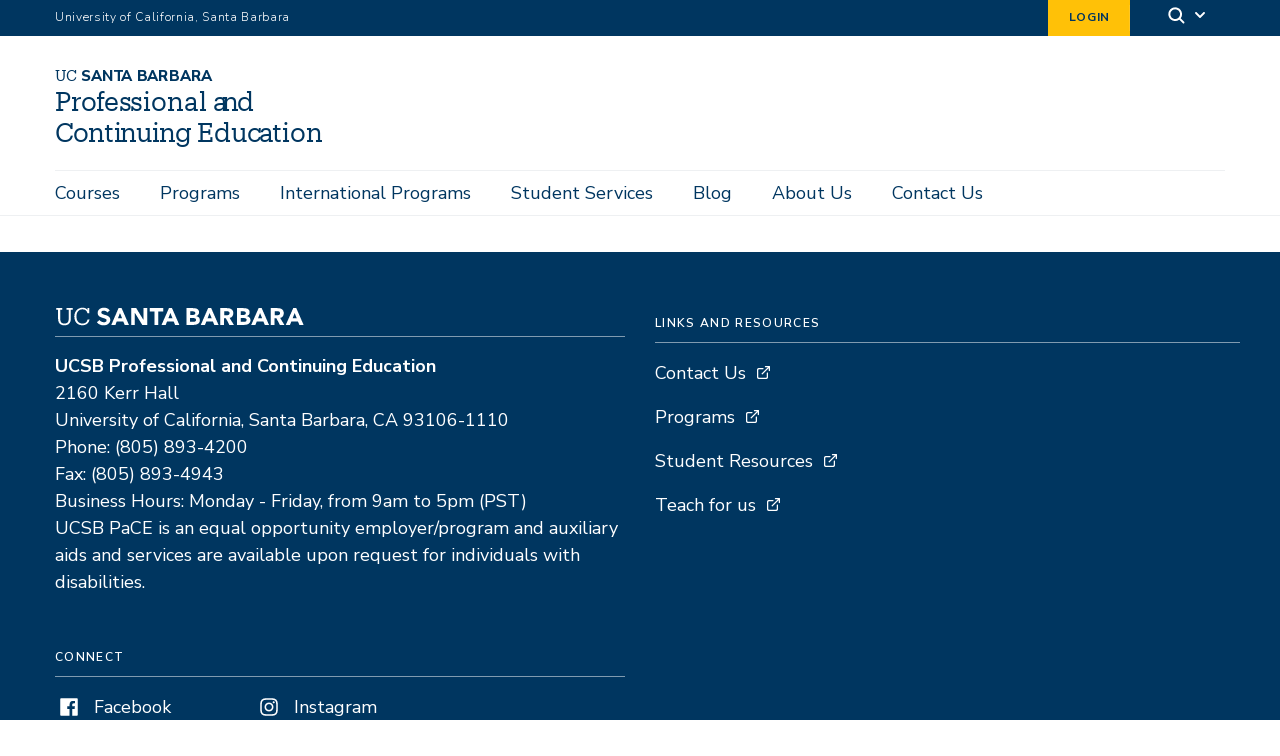

--- FILE ---
content_type: text/html; charset=UTF-8
request_url: https://www.professional.ucsb.edu/arts-humanities
body_size: 15835
content:
<!DOCTYPE html>
<html  lang="en" dir="ltr" prefix="content: http://purl.org/rss/1.0/modules/content/  dc: http://purl.org/dc/terms/  foaf: http://xmlns.com/foaf/0.1/  og: http://ogp.me/ns#  rdfs: http://www.w3.org/2000/01/rdf-schema#  schema: http://schema.org/  sioc: http://rdfs.org/sioc/ns#  sioct: http://rdfs.org/sioc/types#  skos: http://www.w3.org/2004/02/skos/core#  xsd: http://www.w3.org/2001/XMLSchema# ">
  <head>
    <meta charset="utf-8" />
<style>/* @see https://github.com/aFarkas/lazysizes#broken-image-symbol */.js img.lazyload:not([src]) { visibility: hidden; }/* @see https://github.com/aFarkas/lazysizes#automatically-setting-the-sizes-attribute */.js img.lazyloaded[data-sizes=auto] { display: block; width: 100%; }</style>
<link rel="canonical" href="https://www.professional.ucsb.edu/arts-humanities" />
<meta name="Generator" content="Drupal 10 (https://www.drupal.org)" />
<meta name="MobileOptimized" content="width" />
<meta name="HandheldFriendly" content="true" />
<meta name="viewport" content="width=device-width, initial-scale=1.0" />
<link rel="icon" href="/sites/default/files/PaCE-Color-copy_2.png" type="image/png" />

    <title>Arts &amp; Humanities | UCSB Professional and Continuing Education</title>
    <link rel="stylesheet" media="all" href="/core/misc/components/progress.module.css?t8mb4n" />
<link rel="stylesheet" media="all" href="/core/misc/components/ajax-progress.module.css?t8mb4n" />
<link rel="stylesheet" media="all" href="/core/modules/system/css/components/align.module.css?t8mb4n" />
<link rel="stylesheet" media="all" href="/core/modules/system/css/components/fieldgroup.module.css?t8mb4n" />
<link rel="stylesheet" media="all" href="/core/modules/system/css/components/container-inline.module.css?t8mb4n" />
<link rel="stylesheet" media="all" href="/core/modules/system/css/components/clearfix.module.css?t8mb4n" />
<link rel="stylesheet" media="all" href="/core/modules/system/css/components/details.module.css?t8mb4n" />
<link rel="stylesheet" media="all" href="/core/modules/system/css/components/hidden.module.css?t8mb4n" />
<link rel="stylesheet" media="all" href="/core/modules/system/css/components/item-list.module.css?t8mb4n" />
<link rel="stylesheet" media="all" href="/core/modules/system/css/components/js.module.css?t8mb4n" />
<link rel="stylesheet" media="all" href="/core/modules/system/css/components/nowrap.module.css?t8mb4n" />
<link rel="stylesheet" media="all" href="/core/modules/system/css/components/position-container.module.css?t8mb4n" />
<link rel="stylesheet" media="all" href="/core/modules/system/css/components/reset-appearance.module.css?t8mb4n" />
<link rel="stylesheet" media="all" href="/core/modules/system/css/components/resize.module.css?t8mb4n" />
<link rel="stylesheet" media="all" href="/core/modules/system/css/components/system-status-counter.css?t8mb4n" />
<link rel="stylesheet" media="all" href="/core/modules/system/css/components/system-status-report-counters.css?t8mb4n" />
<link rel="stylesheet" media="all" href="/core/modules/system/css/components/system-status-report-general-info.css?t8mb4n" />
<link rel="stylesheet" media="all" href="/core/modules/system/css/components/tablesort.module.css?t8mb4n" />
<link rel="stylesheet" media="all" href="/core/modules/views/css/views.module.css?t8mb4n" />
<link rel="stylesheet" media="all" href="/modules/contrib/ckeditor_accordion/css/accordion.frontend.css?t8mb4n" />
<link rel="stylesheet" media="all" href="/modules/custom/sist/ckeditor_ucsbbutton/css/style.css?t8mb4n" />
<link rel="stylesheet" media="all" href="/modules/custom/sist/ckeditor_ucsbicon/css/style.css?t8mb4n" />
<link rel="stylesheet" media="all" href="/modules/custom/sist/ucsb_power_bi/css/ucsb_power_bi.css?t8mb4n" />
<link rel="stylesheet" media="all" href="/modules/contrib/webform/modules/webform_bootstrap/css/webform_bootstrap.css?t8mb4n" />
<link rel="stylesheet" media="all" href="/themes/ucsbweb/css/style.css?t8mb4n" />
<link rel="stylesheet" media="all" href="https://webfonts.brand.ucsb.edu/webfont.min.css" />
<link rel="stylesheet" media="all" href="/sites/default/files/asset_injector/css/00_digital_credentials-5d43490210dc7b3fd7856b529970d201.css?t8mb4n" />
<link rel="stylesheet" media="all" href="/sites/default/files/asset_injector/css/00_global_root_colors_and_classes-89743e058fc6bf74a767187307ca7f2e.css?t8mb4n" />
<link rel="stylesheet" media="all" href="/sites/default/files/asset_injector/css/00_offsite_logo_white_fill-fa6a91fa34933c5c609c14f3dba6186b.css?t8mb4n" />
<link rel="stylesheet" media="all" href="/sites/default/files/asset_injector/css/00_site_logo-15c1812443645dd6c9d81924f0419ee0.css?t8mb4n" />
<link rel="stylesheet" media="all" href="/sites/default/files/asset_injector/css/00_zoho_subscribe_form_band_fix_global-9609b0f604153d9d36e7720e0f88ae29.css?t8mb4n" />
<link rel="stylesheet" media="all" href="/sites/default/files/asset_injector/css/00_zoho_subscribe_forms-f5affa3987e072ecbc5fa259573fae95.css?t8mb4n" />
<link rel="stylesheet" media="all" href="/sites/default/files/asset_injector/css/00aa_pace_logo-c7435fd828e739be6a067fbe224cf9cc.css?t8mb4n" />
<link rel="stylesheet" media="all" href="/sites/default/files/asset_injector/css/00fa_student_info_center_95_app-1881e196af0960805bfcd31173262d19.css?t8mb4n" />
<link rel="stylesheet" media="all" href="/sites/default/files/asset_injector/css/01_css_global_editor-b7edc7ce580af0a03bf1454a48f8a7dc.css?t8mb4n" />
<link rel="stylesheet" media="all" href="/sites/default/files/asset_injector/css/bootstrap_site_alert-812e4472d3edf2e900fb5272f02a7610.css?t8mb4n" />
<link rel="stylesheet" media="all" href="/sites/default/files/asset_injector/css/ckeditor_accordions-d89700a20114c640c8a21f913eedf37b.css?t8mb4n" />
<link rel="stylesheet" media="all" href="/sites/default/files/asset_injector/css/grow-f333155dd3980f6788330da3867a61d0.css?t8mb4n" />
<link rel="stylesheet" media="all" href="/sites/default/files/asset_injector/css/home_buttons_css-f874e51c6073f50680fb5dc4c5fd2a8b.css?t8mb4n" />
<link rel="stylesheet" media="all" href="/sites/default/files/asset_injector/css/job_outlook-9d6e0a7c75b11dd439d15c4d4b22be4f.css?t8mb4n" />
<link rel="stylesheet" media="all" href="/sites/default/files/asset_injector/css/logo_resize-a2d8f055ca3702c6de3733c855e858ec.css?t8mb4n" />
<link rel="stylesheet" media="all" href="/sites/default/files/asset_injector/css/menu_dropdown-55394e048505c777943d561734236cf4.css?t8mb4n" />
<link rel="stylesheet" media="all" href="/sites/default/files/asset_injector/css/pace_breadcrumb-67e87ac3918c1de6fc8f49d5e60c06ae.css?t8mb4n" />
<link rel="stylesheet" media="all" href="/sites/default/files/asset_injector/css/program_page_accordions-983ae79acbf2edc9ce0159705c310d61.css?t8mb4n" />
<link rel="stylesheet" media="all" href="/sites/default/files/asset_injector/css/program_page_lists-fbf4c0cec320f4ccf05e349129a443bc.css?t8mb4n" />
<link rel="stylesheet" media="all" href="/sites/default/files/asset_injector/css/program_pages-634f05c81ed0c4f6dcddc94634a7a2ef.css?t8mb4n" />
<link rel="stylesheet" media="all" href="/sites/default/files/asset_injector/css/program_pages_color_classes-c720c982104cc6597d7233163d7f42ac.css?t8mb4n" />
<link rel="stylesheet" media="all" href="/sites/default/files/asset_injector/css/program_pages_field_item_fixes_icon_animations_misc-8355b528fc3938a7a4399e58ce1fc309.css?t8mb4n" />
<link rel="stylesheet" media="all" href="/sites/default/files/asset_injector/css/program_pages_job_outlook-e8cb8a8f83d8bd9815d2fb23bb954259.css?t8mb4n" />
<link rel="stylesheet" media="all" href="/sites/default/files/asset_injector/css/responsive_brand_ambassador-63e70daa1283eee95757f42d4584be7a.css?t8mb4n" />
<link rel="stylesheet" media="all" href="/sites/default/files/asset_injector/css/shopping_cart-fba14cf1b8af3e27b33a641d5a4a0768.css?t8mb4n" />
<link rel="stylesheet" media="all" href="/sites/default/files/asset_injector/css/sticky_top_header_nav-845e9eba0484597c295aeb69c8a02bba.css?t8mb4n" />
<link rel="stylesheet" media="all" href="/sites/default/files/asset_injector/css/topic_group_css_fixes_remove_tags_from_program_pages-a92a57330e305a02af203b0b08a3c3bd.css?t8mb4n" />
<link rel="stylesheet" media="all" href="/sites/default/files/asset_injector/css/transfer_credit_paragraph_css-8b3b3418eecbf461db023412b18b6eba.css?t8mb4n" />
<link rel="stylesheet" media="all" href="/sites/default/files/asset_injector/css/zz-b657d4ced635fee8f6e6dc1d859f5c86.css?t8mb4n" />

    <script type="application/json" data-drupal-selector="drupal-settings-json">{"path":{"baseUrl":"\/","pathPrefix":"","currentPath":"arts-humanities","currentPathIsAdmin":false,"isFront":false,"currentLanguage":"en"},"pluralDelimiter":"\u0003","suppressDeprecationErrors":true,"gtag":{"tagId":"G-9YX139CDJ2","consentMode":false,"otherIds":[],"events":[],"additionalConfigInfo":[]},"ajaxPageState":{"libraries":"[base64]","theme":"ucsbweb","theme_token":null},"ajaxTrustedUrl":{"\/search\/public":true},"lazy":{"lazysizes":{"lazyClass":"lazyload","loadedClass":"lazyloaded","loadingClass":"lazyloading","preloadClass":"lazypreload","errorClass":"lazyerror","autosizesClass":"lazyautosizes","srcAttr":"data-src","srcsetAttr":"data-srcset","sizesAttr":"data-sizes","minSize":40,"customMedia":[],"init":true,"expFactor":1.5,"hFac":0.8,"loadMode":2,"loadHidden":true,"ricTimeout":0,"throttleDelay":125,"plugins":[]},"placeholderSrc":"","preferNative":true,"minified":true,"libraryPath":"\/libraries\/lazysizes"},"ckeditorAccordion":{"accordionStyle":{"collapseAll":1,"keepRowsOpen":0,"animateAccordionOpenAndClose":1,"openTabsWithHash":0,"allowHtmlInTitles":0}},"bootstrap":{"forms_has_error_value_toggle":1,"modal_animation":1,"modal_backdrop":"true","modal_focus_input":1,"modal_keyboard":1,"modal_select_text":1,"modal_show":1,"modal_size":"","popover_enabled":1,"popover_animation":1,"popover_auto_close":1,"popover_container":"body","popover_content":"","popover_delay":"0","popover_html":0,"popover_placement":"right","popover_selector":"","popover_title":"","popover_trigger":"click"},"user":{"uid":0,"permissionsHash":"ab88a44c82c1dbc6639b96886d79940eed912d53f3915a059ab248b0fab0a5c1"}}</script>
<script src="/core/assets/vendor/jquery/jquery.min.js?v=3.7.1"></script>
<script src="/core/assets/vendor/once/once.min.js?v=1.0.1"></script>
<script src="/core/misc/drupalSettingsLoader.js?v=10.5.8"></script>
<script src="/sites/default/files/asset_injector/js/gtm_test-58a0dea01f507b72680daa093e369feb.js?t8mb4n"></script>
<script src="/modules/contrib/google_tag/js/gtag.js?t8mb4n"></script>
<script src="https://cdn.jsdelivr.net/npm/powerbi-client@2.7.1/dist/powerbi.min.js"></script>
<script src="/modules/custom/sist/ucsb_power_bi/js/ucsb_power_bi-customizer.js?v=1.0.0"></script>

  </head>
  <body class="path-arts-humanities navbar-is-fixed-top has-glyphicons utility-bar-color-003660 logo-size-1">
    <div id="body">
      
        <div class="dialog-off-canvas-main-canvas" data-off-canvas-main-canvas>
    

          
  
  
  

          <header class="navbar navbar-default navbar-fixed-top" id="navbar" role="banner">
      <a href="#main-content" class="visually-hidden focusable skip-link">
        Skip to main content
      </a>
            <div id="eyebrow">
        <div class="inner">
          <div class="items">
            <div class="item">
              <a href="https://www.ucsb.edu/" class="edu-link">University of California, Santa Barbara</a>
            </div>
            <div class="item">
              <div class="inner">
                                            
                      
                                                  <div class="highlighted febc11">
                            <a href="">
                            
                            </a>
                          </div>
                                                  
                      
                                                  <div class="highlighted febc11">
                            <a href="/">
                            Important Link
                            </a>
                          </div>
                                                                                            <div class="give"><a href="/login">Login</a></div>
                                                <div class="search">
                  <span class="toggle-button">
                    <svg class="mag" width="100%" height="100%" viewBox="0 0 24 24" version="1.1" xmlns="http://www.w3.org/2000/svg" xmlns:xlink="http://www.w3.org/1999/xlink">
                      <path d="M15.2397415,16.6539551 C14.1023202,17.4996184 12.6929286,18 11.1666667,18 C7.39272088,18 4.33333333,14.9406125 4.33333333,11.1666667 C4.33333333,7.39272088 7.39272088,4.33333333 11.1666667,4.33333333 C14.9406125,4.33333333 18,7.39272088 18,11.1666667 C18,12.6929286 17.4996184,14.1023202 16.6539551,15.2397415 L20.2071068,18.7928932 C20.5976311,19.1834175 20.5976311,19.8165825 20.2071068,20.2071068 C19.8165825,20.5976311 19.1834175,20.5976311 18.7928932,20.2071068 L15.2397415,16.6539551 Z M11.1666667,16 C13.836043,16 16,13.836043 16,11.1666667 C16,8.49729038 13.836043,6.33333333 11.1666667,6.33333333 C8.49729038,6.33333333 6.33333333,8.49729038 6.33333333,11.1666667 C6.33333333,13.836043 8.49729038,16 11.1666667,16 Z"></path>
                    </svg>
                    <svg class="arrow" width="100%" height="100%" viewBox="0 0 24 24" version="1.1" xmlns="http://www.w3.org/2000/svg" xmlns:xlink="http://www.w3.org/1999/xlink">
                      <path d="M12,12.5857864 L8.70710678,9.29289322 C8.31658249,8.90236893 7.68341751,8.90236893 7.29289322,9.29289322 C6.90236893,9.68341751 6.90236893,10.3165825 7.29289322,10.7071068 L11.2928932,14.7071068 C11.6834175,15.0976311 12.3165825,15.0976311 12.7071068,14.7071068 L16.7071068,10.7071068 C17.0976311,10.3165825 17.0976311,9.68341751 16.7071068,9.29289322 C16.3165825,8.90236893 15.6834175,8.90236893 15.2928932,9.29289322 L12,12.5857864 Z"></path>
                    </svg>
                  </span>
                </div>
              </div>
            </div>
          </div>
        </div>
      </div>
              <div class="container-fluid">
            <div class="navbar-header">
          <div class="region region-navigation">
      <a class="logo navbar-btn pull-left logo-size-1" href="/" title="Home" rel="home">
                  <?xml version="1.0" encoding="UTF-8"?>
<svg id="Layer_1" data-name="Layer 1" xmlns="http://www.w3.org/2000/svg" viewBox="0 0 161.62 48.27">
  <defs>
    <style>
      .cls-1 {
        font-size: 15.4px;
      }

      .cls-1, .cls-2, .cls-3 {
        font-family: Produkt-Regular, Produkt;
      }

      .cls-4 {
        font-size: 9px;
      }

      .cls-5 {
        letter-spacing: -.09em;
      }

      .cls-5, .cls-6, .cls-7, .cls-8, .cls-9 {
        font-family: "Nunito Sans", sans-serif;
        font-weight: 800;
      }

      .cls-6 {
        letter-spacing: -.01em;
      }

      .cls-7 {
        letter-spacing: -.01em;
      }

      .cls-10 {
        font-family: "Nunito Sans", sans-serif;
      }

      .cls-8 {
        letter-spacing: 0em;
      }

      .cls-11 {
        letter-spacing: -.02em;
      }

      .cls-12 {
        letter-spacing: -.02em;
      }

      .cls-13 {
        letter-spacing: -.02em;
      }

      .cls-14 {
        letter-spacing: -.01em;
      }

      .cls-15 {
        letter-spacing: 0em;
      }

      .cls-16 {
        letter-spacing: 0em;
      }

      .cls-17 {
        fill: #003660!important;
      }

      .cls-3 {
        letter-spacing: -.01em;
      }
@media (max-width: 767px) {
    text.cls-17 {
        fill: #ffffff !important;
        filter: brightness(0) invert(1);
    }
}
    </style>
  </defs>
  <text class="cls-17" transform="translate(0 7.72)"><tspan class="cls-4"><tspan class="cls-3" x="0" y="0">U</tspan><tspan class="cls-2" x="6.6" y="0">C</tspan><tspan class="cls-10" x="13.08" y="0"> </tspan><tspan class="cls-6" x="15.58" y="0">S</tspan><tspan class="cls-9" x="21.45" y="0">AN</tspan><tspan class="cls-5" x="35.11" y="0">T</tspan><tspan class="cls-9" x="39.97" y="0">A </tspan><tspan class="cls-8" x="49.39" y="0">B</tspan><tspan class="cls-9" x="55.66" y="0">AR</tspan><tspan class="cls-8" x="68.88" y="0">B</tspan><tspan class="cls-9" x="75.15" y="0">A</tspan><tspan class="cls-7" x="82" y="0">R</tspan><tspan class="cls-9" x="88.26" y="0">A</tspan></tspan><tspan class="cls-1"><tspan x="0" y="18.48">P</tspan><tspan class="cls-11" x="9.39" y="18.48">r</tspan><tspan x="15.38" y="18.48">o</tspan><tspan class="cls-13" x="24.47" y="18.48">f</tspan><tspan class="cls-16" x="29.54" y="18.48">es</tspan><tspan x="45.29" y="18.48">sional a</tspan><tspan class="cls-15" x="100.44" y="18.48">n</tspan><tspan x="110.05" y="18.48">d</tspan></tspan><tspan class="cls-1"><tspan class="cls-16" x="0" y="36.96">C</tspan><tspan x="11.01" y="36.96">o</tspan><tspan class="cls-13" x="20.1" y="36.96">n</tspan><tspan x="29.48" y="36.96">ti</tspan><tspan class="cls-14" x="39.48" y="36.96">n</tspan><tspan x="48.94" y="36.96">ui</tspan><tspan class="cls-16" x="62.8" y="36.96">n</tspan><tspan x="72.41" y="36.96">g </tspan><tspan class="cls-15" x="85.51" y="36.96">Educ</tspan><tspan class="cls-12" x="123.01" y="36.96">a</tspan><tspan x="131.1" y="36.96">tion</tspan></tspan></text>
</svg>
            
      </a>

  </div>

                          <button type="button" class="navbar-toggle" data-toggle="collapse" data-target="#navbar-collapse">
            <span class="sr-only">Toggle navigation</span>
            <span class="icon-bar"></span>
            <span class="icon-bar"></span>
            <span class="icon-bar"></span>
          </button>
              </div>

                    <div id="navbar-collapse" class="navbar-collapse collapse">
            <div class="region region-navigation-collapsible">
    <div class="search-block-form block block-search block-search-form-block" data-drupal-selector="search-block-form" id="block-ucsbweb-search" role="search">
  
      <p class="visually-hidden">Search</p>
    
      <form action="/search/public" method="get" id="search-block-form" accept-charset="UTF-8">
  <div class="form-item js-form-item form-type-search js-form-type-search form-item-keys js-form-item-keys form-no-label form-group">
      <label for="edit-keys" class="control-label sr-only">Search</label>
  
  
  <div class="input-group"><input title="Enter the terms you wish to search for." data-drupal-selector="edit-keys" class="form-search form-control" placeholder="Search" type="search" id="edit-keys" name="keys" value="" size="15" maxlength="128" /><span class="input-group-btn"><button type="submit" value="Search" class="button js-form-submit form-submit btn-primary btn icon-only"><span class="sr-only">Search</span><span class="icon glyphicon glyphicon-search" aria-hidden="true"></span></button></span></div>

  
  
      <div id="edit-keys--description" class="description help-block">
      Enter the terms you wish to search for.
    </div>
  </div>
<div class="form-actions form-group js-form-wrapper form-wrapper" data-drupal-selector="edit-actions" id="edit-actions"></div>

</form>

  </div>
<nav aria-labelledby="block-mainnavigation-menu" id="block-mainnavigation">
            
  <p class="visually-hidden" id="block-mainnavigation-menu">Main navigation</p>
  

        
              <ul class="menu nav navbar-nav">
                            <li class="expanded dropdown">
        <a href="https://ucsb.pro/allofferings" class="dropdown-toggle" data-toggle="dropdown">Courses <span class="caret"></span></a>
                                  <div class="menu dropdown-menu"><ul>
                            <li>
        <a href="https://ucsb.pro/allofferings">All Offerings</a>
                  </li>
                        <li>
        <a href="https://ucsb.pro/enrollnow">Enroll Now</a>
                  </li>
                        <li>
        <a href="https://enroll.professional.ucsb.edu/search/publicCourseAdvancedSearch.do?method=load">Search</a>
                  </li>
        </ul>
        </div>
      
            </li>
                        <li class="expanded dropdown">
        <a href="https://professional.ucsb.edu/professional-certificates-programs" class="dropdown-toggle" data-toggle="dropdown">Programs <span class="caret"></span></a>
                                  <div class="menu dropdown-menu"><ul>
                            <li>
        <a href="/professional-certificates-programs" data-drupal-link-system-path="professional-certificates-programs">Overview</a>
                  </li>
                        <li>
        <a href="/accounting-finance">Accounting &amp; Finance</a>
                  </li>
                        <li>
        <a href="https://www.professional.ucsb.edu/applied-ai-and-innovation">Applied AI and Innovation</a>
                  </li>
                        <li>
        <a href="/applied-behavior-analysis" data-drupal-link-system-path="node/698">Applied Behavior Analysis</a>
                  </li>
                        <li>
        <a href="/certificate-business-administration">Business Administration</a>
                  </li>
                        <li>
        <a href="/certificate-business-leadership">Business Leadership</a>
                  </li>
                        <li>
        <a href="/certificate-child-life">Child Life</a>
                  </li>
                        <li>
        <a href="https://zs.professional.ucsb.edu/customer-experience.html">Customer Experience</a>
                  </li>
                        <li>
        <a href="/certificate-digital-marketing">Digital Marketing</a>
                  </li>
                        <li>
        <a href="/educational-partnerships" data-drupal-link-system-path="node/270">Educational Partnerships</a>
                  </li>
                        <li>
        <a href="/electric-vehicle-technician">Electric Vehicle Technician</a>
                  </li>
                        <li>
        <a href="/emergency-medical-technician" data-drupal-link-system-path="node/57">Emergency Medical Technician</a>
                  </li>
                        <li>
        <a href="/executive-education-leadership" data-drupal-link-system-path="executive-education-leadership">Executive Education &amp; Leadership</a>
                  </li>
                        <li>
        <a href="/certificate-human-resource-management">Human Resource Management</a>
                  </li>
                        <li>
        <a href="/infrared-programs" data-drupal-link-system-path="node/409">Infrared Programs</a>
                  </li>
                        <li>
        <a href="/certificate-introduction-global-business">Intro to Global Business</a>
                  </li>
                        <li>
        <a href="/open-university" data-drupal-link-system-path="node/44">Open University</a>
                  </li>
                        <li>
        <a href="https://zs.professional.ucsb.edu/operational-readiness-for-police-officers.html">Operational Readiness for Police Officers</a>
                  </li>
                        <li>
        <a href="/organizational-partnerships" data-drupal-link-system-path="node/361">Organizational Partnerships</a>
                  </li>
                        <li>
        <a href="/certificate-paralegal-studies">Paralegal Studies</a>
                  </li>
                        <li>
        <a href="/certificate-practical-project-management">Project Management</a>
                  </li>
                        <li>
        <a href="/certificate-python-programming">Python Programming</a>
                  </li>
                        <li>
        <a href="/semiconductor-manufacturing" data-drupal-link-system-path="node/312">Semiconductor Manufacturing</a>
                  </li>
                        <li>
        <a href="/certificate/strategic-investments" data-drupal-link-system-path="node/68">Strategic Investment</a>
                  </li>
                        <li>
        <a href="/certificate-technology-management">Technology Management</a>
                  </li>
                        <li>
        <a href="/certificate/web-development" data-drupal-link-system-path="node/46">Web Development</a>
                  </li>
                        <li>
        <a href="https://zs.professional.ucsb.edu/women-in-leadership.html">Women in Leadership</a>
                  </li>
        </ul>
        </div>
      
            </li>
                        <li class="expanded dropdown">
        <a href="/international-programs" class="dropdown-toggle" data-toggle="dropdown">International Programs <span class="caret"></span></a>
                                  <div class="menu dropdown-menu"><ul>
                            <li>
        <a href="/international-programs" data-drupal-link-system-path="node/417">International Home</a>
                  </li>
                        <li>
        <a href="/international-students" data-drupal-link-system-path="node/423">International Students</a>
                  </li>
                        <li>
        <a href="/international-customized-programs">Customized Programs</a>
                  </li>
                        <li>
        <a href="/international-programs/agents-institutions" data-drupal-link-system-path="node/424">Agents/ Institutions</a>
                  </li>
                        <li>
        <a href="/partnerships">Partnerships</a>
                  </li>
                        <li>
        <a href="https://www.ucsb.edu/about/facts-and-figures">Facts and Figures</a>
                  </li>
                        <li>
        <a href="/international-student-housing" data-drupal-link-system-path="node/419">International Student Housing</a>
                  </li>
                        <li>
        <a href="/santa-barbara-community" data-drupal-link-system-path="node/422">Santa Barbara Community</a>
                  </li>
                        <li>
        <a href="https://help.professional.ucsb.edu/international-student-programs/">International FAQs</a>
                  </li>
                        <li>
        <a href="/international-university-immersion-program" data-drupal-link-system-path="node/77">University Immersion Program</a>
                  </li>
                        <li>
        <a href="/international-certificate-program" title="International Certificate Program" data-drupal-link-system-path="node/412">International Certificate Program</a>
                  </li>
                        <li>
        <a href="/international-three-plus-one" title="Three Plus One" data-drupal-link-system-path="node/76">Three Plus One</a>
                  </li>
                        <li>
        <a href="/international-undergraduate-pathway-program" title="Undergraduate Pathway Program" data-drupal-link-system-path="node/75">Undergraduate Pathway Program</a>
                  </li>
                        <li>
        <a href="/international/summer-english-academy" title="Summer English Academy" data-drupal-link-system-path="node/336">Summer English Academy</a>
                  </li>
                        <li>
        <a href="/international/ucsb-connect-program" title="Connect Program" data-drupal-link-system-path="node/328">Connect Program</a>
                  </li>
                        <li>
        <a href="http://professional.ucsb.edu/ucsb-masterscholar-summer-research-program" title="UCSB MasterScholar Summer Research Program">UCSB MasterScholar Summer Research</a>
                  </li>
                        <li>
        <a href="/international/ucsb-pace-pre-college-summer-discovery" data-drupal-link-system-path="node/334">UCSB PaCE Pre-College &amp; Summer Discovery</a>
                  </li>
                        <li class="expanded">
        <a href="/international-students" data-drupal-link-system-path="node/423">International Students</a>
                  </li>
                        <li>
        <a href="/international-students" data-drupal-link-system-path="node/423">International Students</a>
                  </li>
        </ul>
        </div>
      
            </li>
                        <li class="expanded dropdown">
        <a href="https://help.professional.ucsb.edu/" class="dropdown-toggle" data-toggle="dropdown">Student Services <span class="caret"></span></a>
                                  <div class="menu dropdown-menu"><ul>
                            <li>
        <a href="https://help.professional.ucsb.edu/">Help Center</a>
                  </li>
                        <li>
        <a href="/degree-plus" data-drupal-link-system-path="node/628">Degree Plus</a>
                  </li>
                        <li>
        <a href="https://professional.ucsb.edu/digital-badges">Digital Credentials</a>
                  </li>
                        <li>
        <a href="/ucsb-students-staff-faculty-discount" data-drupal-link-system-path="node/85">Discounts</a>
                  </li>
                        <li>
        <a href="/pace-financial-assistance" data-drupal-link-system-path="node/87">Financial Assistance</a>
                  </li>
                        <li>
        <a href="/pace-career-center" data-drupal-link-system-path="node/329">Career Center</a>
                  </li>
        </ul>
        </div>
      
            </li>
                        <li class="expanded dropdown">
        <a href="/blog/pace-blog" class="dropdown-toggle" data-toggle="dropdown">Blog <span class="caret"></span></a>
                                  <div class="menu dropdown-menu"><ul>
                            <li>
        <a href="/blog/pace-blog" data-drupal-link-system-path="blog/pace-blog">PaCE Blog</a>
                  </li>
                        <li>
        <a href="/blog/pace-blog/international" data-drupal-link-system-path="blog/pace-blog/international">International Blogs</a>
                  </li>
                        <li>
        <a href="/pace-pod" data-drupal-link-system-path="pace-pod">PaCE Podcast</a>
                  </li>
        </ul>
        </div>
      
            </li>
                        <li class="expanded dropdown">
        <a href="/about" class="dropdown-toggle" data-toggle="dropdown">About Us <span class="caret"></span></a>
                                  <div class="menu dropdown-menu"><ul>
                            <li>
        <a href="/about" data-drupal-link-system-path="node/94">Overview</a>
                  </li>
                        <li>
        <a href="https://help.professional.ucsb.edu/general-information/academic-information/accreditation">Accreditation</a>
                  </li>
                        <li>
        <a href="https://help.professional.ucsb.edu/contact-us">Contact Us</a>
                  </li>
                        <li>
        <a href="/give" data-drupal-link-system-path="node/92">Give</a>
                  </li>
                        <li>
        <a href="/collaborations" data-drupal-link-system-path="node/410">Collaborations</a>
                  </li>
                        <li>
        <a href="/teach-for-us" data-drupal-link-system-path="node/91">Teach For Us</a>
                  </li>
        </ul>
        </div>
      
            </li>
                        <li>
        <a href="/contact" data-drupal-link-system-path="node/93">Contact Us</a>
                  </li>
        </ul>
      


  </nav>

  </div>

          
                      <div class="utility-bar">
              <ul class="menu nav">
                                <li><a href="/login">Login</a></li>
                                                                                            <li class="highlighted"><a href=""></a></li>
                                                                                <li class="highlighted"><a href="/">Important Link</a></li>
                                                                    </ul>
            </div>
                  </div>
                    </div>
          </header>
  
  <main>
    <div class="main-container container-fluid js-quickedit-main-content">
      <div class="row">

                
        
        
                                      <div class="content-header">
                <div class="region region-header">
      
  <ol  class="breadcrumb">
          <li >
                  <a href="/">Home</a>
              </li>
          <li >
                  Arts &amp; Humanities
              </li>
      </ol>

<div data-drupal-messages-fallback class="hidden"></div>
  

  <h1 class="page-header">Arts &amp; Humanities</h1>
  

  </div>

            </div>

                  
                
                        <div class="col-sm-12 main-content-wrapper">

                    
                    
                    
                                              
                      
          
                                <div class="main-content">
              <a id="main-content"></a>
                <div class="region region-content">
      <div class="views-element-container form-group"><div class="accounting-finance-program-page view view-arts-and-humanities view-id-arts_and_humanities view-display-id-page_1 js-view-dom-id-0d99c782085913bd538b53f2e3e6557f533b86e2cd5c2078449f2d764e6a545f">
  
    
      
      <div class="view-content">
        <div class="table-responsive">
<table class="table table-hover table-striped">
      <tbody>
      <tr class="odd">
                    <td colspan="0" class="views-empty">        </td>
          </tr>
    </tbody>
</table>
  </div>

    </div>
  
      
          </div>
</div>


  </div>

            </div>
                  </div>

                      </div>
    </div>
  </main>


  <footer>
    <div class="footer container-fluid">
      <div class="region region-footer">
        <div class="contextual-region block block-block-content clearfix">
          <div class="block-inner">
            <div class="field field--name-field-blades field--type-entity-reference-revisions field--label-hidden field--items">
              <div class="paragraph paragraph--type--column paragraph--view-mode--default col-sm-12 col-md-6">
                <div class="inner">
                  <div class="field field--name-field-body field--type-text-long field--label-hidden field--item">
                    <div class="ucsb-wordmark">
                      <svg version="1.1" id="Template" xmlns="http://www.w3.org/2000/svg" xmlns:xlink="http://www.w3.org/1999/xlink" x="0px" y="0px" viewBox="0 0 294 22.5" style="enable-background:new 0 0 294 22.5;" xml:space="preserve"><path d="M239.5,1.4h3.6l8.7,20h-5l-1.7-4.2h-7.8l-1.7,4.2h-4.9L239.5,1.4z M241.2,7.2l-2.4,6.2h4.9L241.2,7.2z
                       M214.2,1.4h7.4c0.9,0,1.7,0.1,2.6,0.2c0.9,0.1,1.7,0.4,2.4,0.7c0.7,0.4,1.3,0.9,1.7,1.5c0.4,0.7,0.6,1.5,0.6,2.6
                      c0,1.1-0.3,2.1-0.9,2.8c-0.6,0.7-1.5,1.3-2.5,1.6v0.1c0.7,0.1,1.3,0.3,1.8,0.5c0.5,0.3,1,0.6,1.4,1c0.4,0.4,0.7,0.9,0.9,1.5
                      c0.2,0.6,0.3,1.2,0.3,1.8c0,1.1-0.2,1.9-0.7,2.6c-0.5,0.7-1,1.3-1.7,1.7c-0.7,0.4-1.5,0.7-2.4,0.9c-0.9,0.2-1.8,0.3-2.7,0.3h-8.2
                      V1.4z M218.6,9.4h3.2c0.3,0,0.7,0,1-0.1c0.3-0.1,0.6-0.2,0.9-0.4c0.3-0.2,0.5-0.4,0.6-0.7c0.2-0.3,0.2-0.6,0.2-1
                      c0-0.4-0.1-0.8-0.3-1c-0.2-0.3-0.4-0.5-0.7-0.6c-0.3-0.2-0.6-0.3-1-0.3c-0.4-0.1-0.7-0.1-1-0.1h-3V9.4z M218.6,17.6h3.9
                      c0.3,0,0.7,0,1-0.1c0.3-0.1,0.7-0.2,0.9-0.4c0.3-0.2,0.5-0.4,0.7-0.7c0.2-0.3,0.3-0.7,0.3-1.1c0-0.5-0.1-0.9-0.4-1.1
                      c-0.2-0.3-0.5-0.5-0.9-0.7c-0.4-0.2-0.7-0.3-1.2-0.3c-0.4-0.1-0.8-0.1-1.2-0.1h-3.3V17.6z M253.9,1.4h7.7c1,0,2,0.1,2.9,0.3
                      c0.9,0.2,1.7,0.5,2.4,1c0.7,0.5,1.2,1.1,1.6,1.9c0.4,0.8,0.6,1.8,0.6,2.9c0,1.4-0.4,2.6-1.1,3.6c-0.7,1-1.8,1.6-3.2,1.9l5.1,8.4
                      h-5.3l-4.2-8h-2.2v8h-4.4V1.4z M258.3,9.7h2.6c0.4,0,0.8,0,1.3,0c0.4,0,0.8-0.1,1.2-0.3c0.4-0.1,0.7-0.4,0.9-0.7
                      c0.2-0.3,0.4-0.7,0.4-1.3c0-0.5-0.1-0.9-0.3-1.2c-0.2-0.3-0.5-0.5-0.8-0.7c-0.3-0.2-0.7-0.3-1.1-0.3c-0.4-0.1-0.8-0.1-1.2-0.1h-2.9
                      V9.7z M180.1,1.4h3.6l8.7,20h-5l-1.7-4.2H178l-1.7,4.2h-4.9L180.1,1.4z M181.8,7.2l-2.4,6.2h4.9L181.8,7.2z M280.2,1.4h3.6l8.7,20
                      h-5l-1.7-4.2h-7.8l-1.7,4.2h-4.9L280.2,1.4z M281.9,7.2l-2.4,6.2h4.9L281.9,7.2z M154.7,1.4h7.4c0.9,0,1.7,0.1,2.6,0.2
                      c0.9,0.1,1.7,0.4,2.4,0.7c0.7,0.4,1.3,0.9,1.7,1.5c0.4,0.7,0.6,1.5,0.6,2.6c0,1.1-0.3,2.1-0.9,2.8c-0.6,0.7-1.5,1.3-2.5,1.6v0.1
                      c0.7,0.1,1.3,0.3,1.8,0.5c0.5,0.3,1,0.6,1.4,1c0.4,0.4,0.7,0.9,0.9,1.5c0.2,0.6,0.3,1.2,0.3,1.8c0,1.1-0.2,1.9-0.7,2.6
                      c-0.5,0.7-1,1.3-1.7,1.7c-0.7,0.4-1.5,0.7-2.4,0.9c-0.9,0.2-1.8,0.3-2.7,0.3h-8.2V1.4z M159.1,9.4h3.2c0.3,0,0.7,0,1-0.1
                      c0.3-0.1,0.6-0.2,0.9-0.4c0.3-0.2,0.5-0.4,0.6-0.7c0.2-0.3,0.2-0.6,0.2-1c0-0.4-0.1-0.8-0.3-1c-0.2-0.3-0.4-0.5-0.7-0.6
                      c-0.3-0.2-0.6-0.3-1-0.3c-0.4-0.1-0.7-0.1-1-0.1h-3V9.4z M159.1,17.6h3.9c0.3,0,0.7,0,1-0.1c0.3-0.1,0.7-0.2,0.9-0.4
                      c0.3-0.2,0.5-0.4,0.7-0.7c0.2-0.3,0.3-0.7,0.3-1.1c0-0.5-0.1-0.9-0.4-1.1c-0.2-0.3-0.5-0.5-0.9-0.7c-0.4-0.2-0.7-0.3-1.2-0.3
                      c-0.4-0.1-0.8-0.1-1.2-0.1h-3.3V17.6z M194.5,1.4h7.7c1,0,2,0.1,2.9,0.3c0.9,0.2,1.7,0.5,2.4,1c0.7,0.5,1.2,1.1,1.6,1.9
                      c0.4,0.8,0.6,1.8,0.6,2.9c0,1.4-0.4,2.6-1.1,3.6c-0.7,1-1.8,1.6-3.2,1.9l5.1,8.4h-5.3l-4.2-8h-2.2v8h-4.4V1.4z M198.9,9.7h2.6
                      c0.4,0,0.8,0,1.3,0c0.4,0,0.8-0.1,1.2-0.3c0.4-0.1,0.7-0.4,0.9-0.7c0.2-0.3,0.4-0.7,0.4-1.3c0-0.5-0.1-0.9-0.3-1.2
                      c-0.2-0.3-0.5-0.5-0.8-0.7c-0.3-0.2-0.7-0.3-1.1-0.3c-0.4-0.1-0.8-0.1-1.2-0.1h-2.9V9.7z M74.7,1.4h3.6l8.7,20h-5l-1.7-4.2h-7.8
                      L71,21.4h-4.9L74.7,1.4z M76.4,7.2L74,13.4h4.9L76.4,7.2z M134,1.4h3.6l8.7,20h-5l-1.7-4.2h-7.8l-1.7,4.2h-4.9L134,1.4z M135.7,7.2
                      l-2.4,6.2h4.9L135.7,7.2z M89.5,1.4h6l8.5,13.9h0.1V1.4h4.4v20h-5.8L94,7.1h-0.1v14.2h-4.4V1.4z M117,5.3h-5.5V1.4h15.8v3.9h-5.9
                      v16.1H117V5.3z M10.9,21.7c-4.6,0-7.3-2.7-7.3-7.6l0-10.7H1.3V1.4h7.3v1.9H6.1l0,10.4c0,4.2,1.5,5.9,4.9,5.9c3.2,0,5.1-1.3,5.1-6.2
                      l0-10.1h-2.5V1.4h7.3v1.9h-2.3l0,10.4C18.5,18.7,16.1,21.7,10.9,21.7z M38.3,14.7c-0.5,3.3-2.8,4.9-6.1,4.9c-4.4,0-7-3.1-7-8.3v-0.2
                      c0-5.1,2.8-8.3,7-8.3c3.1,0,5.2,1.3,6,4.7h2.1l0-6.1h-2.2l0,2.2c-1-1.9-3.3-2.7-5.8-2.7c-5.6,0-9.6,4.3-9.6,10.3v0.2
                      c0,6.2,3.6,10.2,9.4,10.2c4.4,0,7.6-2.2,8.4-6.7L38.3,14.7z M58.7,9.4c-2.3-0.6-4.3-1.3-4.3-2.7c0-0.9,0.7-2.3,2.7-2.3
                      c2,0,3.4,0.7,4.5,2.1l2.8-2.4c-1.8-2.8-5-3.2-6.8-3.2c-4.4,0-7.5,2.6-7.5,6.2c0,3.7,3.3,5.1,6.6,6c2.8,0.8,3.9,1.2,3.9,2.8
                      c0,1.3-1.2,2.2-3.1,2.2c-3.1,0-4.7-2-5.2-2.7l-3,2.6c1.5,2.4,4.2,3.7,7.9,3.7c4.6,0,7.8-2.7,7.8-6.5C64.9,11.4,61.7,10.2,58.7,9.4z"></path></svg>
                    </div>
                    <div class="contact-info">
                      <div class="site-name"><strong>UCSB Professional and Continuing Education</strong></div>
                                                                        <div class="contact-line">2160 Kerr Hall</div>
                                                  <div class="contact-line">University of California, Santa Barbara, CA 93106-1110</div>
                                                  <div class="contact-line">Phone: (805) 893-4200</div>
                                                  <div class="contact-line">Fax: (805) 893-4943</div>
                                                  <div class="contact-line">Business Hours: Monday - Friday, from 9am to 5pm (PST)</div>
                                                  <div class="contact-line">UCSB PaCE is an equal opportunity employer/program and auxiliary aids and services are available upon request for individuals with disabilities.</div>
                                                                  </div>
                                          <h2 class="label">Connect</h2>
                      <ul class="columns columns-3">
                                                  <li><a href="https://www.facebook.com/UCSBPaCE">
                                                          <svg height="28px" version="1.1" viewBox="0 0 28 28" width="28px" xmlns="http://www.w3.org/2000/svg" xmlns:xlink="http://www.w3.org/1999/xlink"><path d="M14.597317,22.75 L6.21586566,22.75 C5.68227649,22.75 5.25,22.3174553 5.25,21.7840739 L5.25,6.21585816 C5.25,5.68234104 5.68234439,5.25 6.21586566,5.25 L21.7842022,5.25 C22.3175877,5.25 22.75,5.68234104 22.75,6.21585816 L22.75,21.7840739 C22.75,22.3175232 22.3175198,22.75 21.7842022,22.75 L17.3247467,22.75 L17.3247467,15.9730356 L19.5994608,15.9730356 L19.940067,13.3319323 L17.3247467,13.3319323 L17.3247467,11.6457547 C17.3247467,10.8810943 17.5370823,10.3600035 18.6335952,10.3600035 L20.0321448,10.3593924 L20.0321448,7.99716843 C19.7902709,7.96498221 18.9600773,7.89307249 17.9942117,7.89307249 C15.9778041,7.89307249 14.597317,9.12388978 14.597317,11.3841907 L14.597317,13.3319323 L12.3167632,13.3319323 L12.3167632,15.9730356 L14.597317,15.9730356 L14.597317,22.75 L14.597317,22.75 Z"></path></svg>

                                                        Facebook</a>
                          </li>
                                                  <li><a href="https://www.youtube.com/@ucsbpace">
                                                          <svg height="28px" version="1.1" viewBox="0 0 28 28" width="28px" xmlns="http://www.w3.org/2000/svg" xmlns:xlink="http://www.w3.org/1999/xlink"><path d="M11.728,16.5817301 L11.7273913,10.9890701 L16.9901739,13.7950415 L11.728,16.5817301 Z M23.2834783,10.0199493 C23.2834783,10.0199493 23.0929565,8.64837606 22.5092174,8.04438619 C21.7684348,7.2512996 20.9381739,7.24756742 20.5577391,7.2015373 C17.832,7 13.7433913,7 13.7433913,7 L13.7348696,7 C13.7348696,7 9.64626087,7 6.92052174,7.2015373 C6.53947826,7.24756742 5.70982609,7.2512996 4.96843478,8.04438619 C4.38469565,8.64837606 4.19478261,10.0199493 4.19478261,10.0199493 C4.19478261,10.0199493 4,11.6310037 4,13.241436 L4,14.7517217 C4,16.362776 4.19478261,17.9732083 4.19478261,17.9732083 C4.19478261,17.9732083 4.38469565,19.3447816 4.96843478,19.9487715 C5.70982609,20.7418581 6.68313043,20.7169769 7.11652174,20.7997068 C8.67478261,20.9527258 13.7391304,21 13.7391304,21 C13.7391304,21 17.832,20.9937797 20.5577391,20.7922424 C20.9381739,20.7455903 21.7684348,20.7418581 22.5092174,19.9487715 C23.0929565,19.3447816 23.2834783,17.9732083 23.2834783,17.9732083 C23.2834783,17.9732083 23.4782609,16.362776 23.4782609,14.7517217 L23.4782609,13.241436 C23.4782609,11.6310037 23.2834783,10.0199493 23.2834783,10.0199493 L23.2834783,10.0199493 Z"></path></svg>
                            
                                                        Youtube</a>
                          </li>
                                                  <li><a href="http://instagram.com/ucsbpace">
                                                          <svg height="28px" version="1.1" viewBox="0 0 28 28" width="28px" xmlns="http://www.w3.org/2000/svg" xmlns:xlink="http://www.w3.org/1999/xlink"><path d="M14.0000174,5.25 C16.3763573,5.25 16.6743333,5.26007262 17.6076138,5.3026555 C18.5389493,5.34513418 19.175018,5.49306279 19.7315825,5.70938103 C20.3069723,5.93295851 20.7949388,6.23215012 21.2814117,6.7185883 C21.7678499,7.20506122 22.0670415,7.69302766 22.2906537,8.26841752 C22.5069372,8.82498199 22.6548658,9.46105071 22.6973445,10.3923862 C22.7399274,11.3256667 22.75,11.6236427 22.75,14.0000174 C22.75,16.3763573 22.7399274,16.6743333 22.6973445,17.6076138 C22.6548658,18.5389493 22.5069372,19.175018 22.2906537,19.7315825 C22.0670415,20.3069723 21.7678499,20.7949388 21.2814117,21.2814117 C20.7949388,21.7678499 20.3069723,22.0670415 19.7315825,22.2906537 C19.175018,22.5069372 18.5389493,22.6548658 17.6076138,22.6973445 C16.6743333,22.7399274 16.3763573,22.75 14.0000174,22.75 C11.6236427,22.75 11.3256667,22.7399274 10.3923862,22.6973445 C9.46105071,22.6548658 8.82498199,22.5069372 8.26841752,22.2906537 C7.69302766,22.0670415 7.20506122,21.7678499 6.7185883,21.2814117 C6.23215012,20.7949388 5.93295851,20.3069723 5.70938103,19.7315825 C5.49306279,19.175018 5.34513418,18.5389493 5.3026555,17.6076138 C5.26007262,16.6743333 5.25,16.3763573 5.25,14.0000174 C5.25,11.6236427 5.26007262,11.3256667 5.3026555,10.3923862 C5.34513418,9.46105071 5.49306279,8.82498199 5.70938103,8.26841752 C5.93295851,7.69302766 6.23215012,7.20506122 6.7185883,6.7185883 C7.20506122,6.23215012 7.69302766,5.93295851 8.26841752,5.70938103 C8.82498199,5.49306279 9.46105071,5.34513418 10.3923862,5.3026555 C11.3256667,5.26007262 11.6236427,5.25 14.0000174,5.25 Z M14.0000174,6.82657376 C11.6636553,6.82657376 11.3869013,6.83550019 10.4642491,6.8775968 C9.61113278,6.91649796 9.14782689,7.05904293 8.83950046,7.1788724 C8.431073,7.33760303 8.13959215,7.52721146 7.83341917,7.83341917 C7.52721146,8.13959215 7.33760303,8.431073 7.1788724,8.83950046 C7.05904293,9.14782689 6.91649796,9.61113278 6.8775968,10.4642491 C6.83550019,11.3869013 6.82657376,11.6636553 6.82657376,14.0000174 C6.82657376,16.3363447 6.83550019,16.6130987 6.8775968,17.5357509 C6.91649796,18.3888672 7.05904293,18.8521731 7.1788724,19.1604995 C7.33760303,19.568927 7.52724619,19.8604078 7.83341917,20.1665808 C8.13959215,20.4727885 8.431073,20.662397 8.83950046,20.8211276 C9.14782689,20.9409571 9.61113278,21.083502 10.4642491,21.1224032 C11.3867971,21.1644998 11.6634816,21.1734262 14.0000174,21.1734262 C16.3365184,21.1734262 16.6132376,21.1644998 17.5357509,21.1224032 C18.3888672,21.083502 18.8521731,20.9409571 19.1604995,20.8211276 C19.568927,20.662397 19.8604078,20.4727885 20.1665808,20.1665808 C20.4727885,19.8604078 20.662397,19.568927 20.8211276,19.1604995 C20.9409571,18.8521731 21.083502,18.3888672 21.1224032,17.5357509 C21.1644998,16.6130987 21.1734262,16.3363447 21.1734262,14.0000174 C21.1734262,11.6636553 21.1644998,11.3869013 21.1224032,10.4642491 C21.083502,9.61113278 20.9409571,9.14782689 20.8211276,8.83950046 C20.662397,8.431073 20.4727885,8.13959215 20.1665808,7.83341917 C19.8604078,7.52721146 19.568927,7.33760303 19.1604995,7.1788724 C18.8521731,7.05904293 18.3888672,6.91649796 17.5357509,6.8775968 C16.6130987,6.83550019 16.3363447,6.82657376 14.0000174,6.82657376 Z M14.0000174,9.50675957 C16.4815641,9.50675957 18.4932404,11.5184359 18.4932404,14.0000174 C18.4932404,16.4815641 16.4815641,18.4932404 14.0000174,18.4932404 C11.5184359,18.4932404 9.50675957,16.4815641 9.50675957,14.0000174 C9.50675957,11.5184359 11.5184359,9.50675957 14.0000174,9.50675957 Z M14.0000174,16.9166667 C15.610838,16.9166667 16.9166667,15.610838 16.9166667,14.0000174 C16.9166667,12.389162 15.610838,11.0833333 14.0000174,11.0833333 C12.389162,11.0833333 11.0833333,12.389162 11.0833333,14.0000174 C11.0833333,15.610838 12.389162,16.9166667 14.0000174,16.9166667 Z M19.7207805,9.32923829 C19.7207805,9.90914346 19.2506669,10.3792223 18.6707617,10.3792223 C18.0908913,10.3792223 17.6207777,9.90914346 17.6207777,9.32923829 C17.6207777,8.74933312 18.0908913,8.27921954 18.6707617,8.27921954 C19.2506669,8.27921954 19.7207805,8.74933312 19.7207805,9.32923829 Z"></path></svg>

                                                        Instagram</a>
                          </li>
                                                  <li><a href="https://www.linkedin.com/company/pace-at-ucsb/">
                                                          <svg height="28px" version="1.1" viewBox="0 0 28 28" width="28px" xmlns="http://www.w3.org/2000/svg" xmlns:xlink="http://www.w3.org/1999/xlink"><path d="M22.4,22.4 L18.5322613,22.4 L18.5322613,16.7402062 C18.5322613,15.2587629 17.9272519,14.2474227 16.5968485,14.2474227 C15.5792392,14.2474227 15.013329,14.9298969 14.7499236,15.5876289 C14.6511465,15.8237113 14.6665804,16.1525773 14.6665804,16.4814433 L14.6665804,22.4 L10.8348542,22.4 C10.8348542,22.4 10.8842427,12.3742268 10.8348542,11.4628866 L14.6665804,11.4628866 L14.6665804,13.1793814 C14.8929445,12.428866 16.1173683,11.357732 18.0713017,11.357732 C20.4954551,11.357732 22.4,12.9309278 22.4,16.3185567 L22.4,22.4 L22.4,22.4 Z M6.95991298,10.0948454 L6.93521872,10.0948454 C5.70050564,10.0948454 4.9,9.25876289 4.9,8.19896907 C4.9,7.1185567 5.72417098,6.3 6.98357832,6.3 C8.24195673,6.3 9.01571025,7.11649485 9.04040452,8.19587629 C9.04040452,9.2556701 8.24195673,10.0948454 6.95991298,10.0948454 L6.95991298,10.0948454 L6.95991298,10.0948454 Z M5.34140992,11.4628866 L8.7523048,11.4628866 L8.7523048,22.4 L5.34140992,22.4 L5.34140992,11.4628866 L5.34140992,11.4628866 Z"></path></svg>

                                                        Linkedin</a>
                          </li>
                                              </ul>
                                      </div>
                </div>
              </div>


                                    <div class="paragraph paragraph--type--column paragraph--view-mode--default col-sm-6 col-md-6 second-column">
                        <div class="inner">
                            <div class="field field--name-field-body field--type-text-long field--label-hidden field--item">
                                <h2 class="label">Links and Resources</h2>
                                                                                                                                                        <p>
                                                <a href="/contact">Contact Us</a>
                                                                                                    <svg class="offsite" width="16px" height="16px" viewBox="0 0 16 16" version="1.1" xmlns="http://www.w3.org/2000/svg" xmlns:xlink="http://www.w3.org/1999/xlink"><path d="M12.7807612,2.3 L10.45,2.3 C10.0910149,2.3 9.8,2.00898509 9.8,1.65 C9.8,1.29101491 10.0910149,1 10.45,1 L14.35,1 C14.7089851,1 15,1.29101491 15,1.65 L15,5.55 C15,5.90898509 14.7089851,6.2 14.35,6.2 C13.9910149,6.2 13.7,5.90898509 13.7,5.55 L13.7,3.21923882 L7.65961941,9.25961941 C7.40577862,9.5134602 6.99422138,9.5134602 6.74038059,9.25961941 C6.4865398,9.00577862 6.4865398,8.59422138 6.74038059,8.34038059 L12.7807612,2.3 Z M11.75,8.15 C11.75,7.79101491 12.0410149,7.5 12.4,7.5 C12.7589851,7.5 13.05,7.79101491 13.05,8.15 L13.05,12.05 C13.05,13.1269553 12.1769553,14 11.1,14 L3.95,14 C2.87304474,14 2,13.1269553 2,12.05 L2,4.9 C2,3.82304474 2.87304474,2.95 3.95,2.95 L7.85,2.95 C8.20898509,2.95 8.5,3.24101491 8.5,3.6 C8.5,3.95898509 8.20898509,4.25 7.85,4.25 L3.95,4.25 C3.59101491,4.25 3.3,4.54101491 3.3,4.9 L3.3,12.05 C3.3,12.4089851 3.59101491,12.7 3.95,12.7 L11.1,12.7 C11.4589851,12.7 11.75,12.4089851 11.75,12.05 L11.75,8.15 Z" fill="#005aa3"></path></svg>
                                                                                            </p>
                                                                                                                                                                <p>
                                                <a href="/professional-certificates-programs">Programs</a>
                                                                                                    <svg class="offsite" width="16px" height="16px" viewBox="0 0 16 16" version="1.1" xmlns="http://www.w3.org/2000/svg" xmlns:xlink="http://www.w3.org/1999/xlink"><path d="M12.7807612,2.3 L10.45,2.3 C10.0910149,2.3 9.8,2.00898509 9.8,1.65 C9.8,1.29101491 10.0910149,1 10.45,1 L14.35,1 C14.7089851,1 15,1.29101491 15,1.65 L15,5.55 C15,5.90898509 14.7089851,6.2 14.35,6.2 C13.9910149,6.2 13.7,5.90898509 13.7,5.55 L13.7,3.21923882 L7.65961941,9.25961941 C7.40577862,9.5134602 6.99422138,9.5134602 6.74038059,9.25961941 C6.4865398,9.00577862 6.4865398,8.59422138 6.74038059,8.34038059 L12.7807612,2.3 Z M11.75,8.15 C11.75,7.79101491 12.0410149,7.5 12.4,7.5 C12.7589851,7.5 13.05,7.79101491 13.05,8.15 L13.05,12.05 C13.05,13.1269553 12.1769553,14 11.1,14 L3.95,14 C2.87304474,14 2,13.1269553 2,12.05 L2,4.9 C2,3.82304474 2.87304474,2.95 3.95,2.95 L7.85,2.95 C8.20898509,2.95 8.5,3.24101491 8.5,3.6 C8.5,3.95898509 8.20898509,4.25 7.85,4.25 L3.95,4.25 C3.59101491,4.25 3.3,4.54101491 3.3,4.9 L3.3,12.05 C3.3,12.4089851 3.59101491,12.7 3.95,12.7 L11.1,12.7 C11.4589851,12.7 11.75,12.4089851 11.75,12.05 L11.75,8.15 Z" fill="#005aa3"></path></svg>
                                                                                            </p>
                                                                                                                                                                <p>
                                                <a href="https://help.professional.ucsb.edu/">Student Resources</a>
                                                                                                    <svg class="offsite" width="16px" height="16px" viewBox="0 0 16 16" version="1.1" xmlns="http://www.w3.org/2000/svg" xmlns:xlink="http://www.w3.org/1999/xlink"><path d="M12.7807612,2.3 L10.45,2.3 C10.0910149,2.3 9.8,2.00898509 9.8,1.65 C9.8,1.29101491 10.0910149,1 10.45,1 L14.35,1 C14.7089851,1 15,1.29101491 15,1.65 L15,5.55 C15,5.90898509 14.7089851,6.2 14.35,6.2 C13.9910149,6.2 13.7,5.90898509 13.7,5.55 L13.7,3.21923882 L7.65961941,9.25961941 C7.40577862,9.5134602 6.99422138,9.5134602 6.74038059,9.25961941 C6.4865398,9.00577862 6.4865398,8.59422138 6.74038059,8.34038059 L12.7807612,2.3 Z M11.75,8.15 C11.75,7.79101491 12.0410149,7.5 12.4,7.5 C12.7589851,7.5 13.05,7.79101491 13.05,8.15 L13.05,12.05 C13.05,13.1269553 12.1769553,14 11.1,14 L3.95,14 C2.87304474,14 2,13.1269553 2,12.05 L2,4.9 C2,3.82304474 2.87304474,2.95 3.95,2.95 L7.85,2.95 C8.20898509,2.95 8.5,3.24101491 8.5,3.6 C8.5,3.95898509 8.20898509,4.25 7.85,4.25 L3.95,4.25 C3.59101491,4.25 3.3,4.54101491 3.3,4.9 L3.3,12.05 C3.3,12.4089851 3.59101491,12.7 3.95,12.7 L11.1,12.7 C11.4589851,12.7 11.75,12.4089851 11.75,12.05 L11.75,8.15 Z" fill="#005aa3"></path></svg>
                                                                                            </p>
                                                                                                                                                                <p>
                                                <a href="/teach-for-us">Teach for us</a>
                                                                                                    <svg class="offsite" width="16px" height="16px" viewBox="0 0 16 16" version="1.1" xmlns="http://www.w3.org/2000/svg" xmlns:xlink="http://www.w3.org/1999/xlink"><path d="M12.7807612,2.3 L10.45,2.3 C10.0910149,2.3 9.8,2.00898509 9.8,1.65 C9.8,1.29101491 10.0910149,1 10.45,1 L14.35,1 C14.7089851,1 15,1.29101491 15,1.65 L15,5.55 C15,5.90898509 14.7089851,6.2 14.35,6.2 C13.9910149,6.2 13.7,5.90898509 13.7,5.55 L13.7,3.21923882 L7.65961941,9.25961941 C7.40577862,9.5134602 6.99422138,9.5134602 6.74038059,9.25961941 C6.4865398,9.00577862 6.4865398,8.59422138 6.74038059,8.34038059 L12.7807612,2.3 Z M11.75,8.15 C11.75,7.79101491 12.0410149,7.5 12.4,7.5 C12.7589851,7.5 13.05,7.79101491 13.05,8.15 L13.05,12.05 C13.05,13.1269553 12.1769553,14 11.1,14 L3.95,14 C2.87304474,14 2,13.1269553 2,12.05 L2,4.9 C2,3.82304474 2.87304474,2.95 3.95,2.95 L7.85,2.95 C8.20898509,2.95 8.5,3.24101491 8.5,3.6 C8.5,3.95898509 8.20898509,4.25 7.85,4.25 L3.95,4.25 C3.59101491,4.25 3.3,4.54101491 3.3,4.9 L3.3,12.05 C3.3,12.4089851 3.59101491,12.7 3.95,12.7 L11.1,12.7 C11.4589851,12.7 11.75,12.4089851 11.75,12.05 L11.75,8.15 Z" fill="#005aa3"></path></svg>
                                                                                            </p>
                                                                                                                                                                                                                    </div>
                        </div>
                    </div>
                            </div>
          </div>
        </div>
      </div>
    </div>
    <div class="footer-bottom">
      <div class="region region-footer">
        <div class="col-xs- 12 col-sm-8 copyright">
          <span class="copyright">Copyright &copy; 2026 The Regents of the University of California. All Rights Reserved.</span> <a href="https://www.ucsb.edu/terms-of-use" class="terms">Terms of Use</a> <a href="/accessibility" class="terms">Accessibility</a>
        </div>
      </div>
    </div>
  </footer>

  </div>

      
    </div>
    <script src="/core/assets/vendor/underscore/underscore-min.js?v=1.13.7"></script>
<script src="/core/misc/drupal.js?v=10.5.8"></script>
<script src="/core/misc/drupal.init.js?v=10.5.8"></script>
<script src="/core/assets/vendor/tabbable/index.umd.min.js?v=6.2.0"></script>
<script src="/sites/default/files/asset_injector/js/gtm_body-22e693adadb32a0c6514f7b1e7f5d5e3.js?t8mb4n"></script>
<script src="/sites/default/files/asset_injector/js/student_info_center_95_app_fee-4de0bd5e6914dbe9afd8206934ede7ab.js?t8mb4n"></script>
<script src="/sites/default/files/asset_injector/js/subscribe_band_sticky-82bb1351734818ec7a2e8e392f05fea2.js?t8mb4n"></script>
<script src="/sites/default/files/asset_injector/js/update_row_color_program_pages-61449e75ef088e3890b252feb38d5800.js?t8mb4n"></script>
<script src="/themes/contrib/bootstrap/js/bootstrap-pre-init.js?t8mb4n"></script>
<script src="/themes/ucsbweb/bootstrap/assets/javascripts/bootstrap/affix.js?t8mb4n"></script>
<script src="/themes/ucsbweb/bootstrap/assets/javascripts/bootstrap/alert.js?t8mb4n"></script>
<script src="/themes/ucsbweb/bootstrap/assets/javascripts/bootstrap/button.js?t8mb4n"></script>
<script src="/themes/ucsbweb/bootstrap/assets/javascripts/bootstrap/carousel.js?t8mb4n"></script>
<script src="/themes/ucsbweb/bootstrap/assets/javascripts/bootstrap/collapse.js?t8mb4n"></script>
<script src="/themes/ucsbweb/bootstrap/assets/javascripts/bootstrap/dropdown.js?t8mb4n"></script>
<script src="/themes/ucsbweb/bootstrap/assets/javascripts/bootstrap/modal.js?t8mb4n"></script>
<script src="/themes/ucsbweb/bootstrap/assets/javascripts/bootstrap/tooltip.js?t8mb4n"></script>
<script src="/themes/ucsbweb/bootstrap/assets/javascripts/bootstrap/popover.js?t8mb4n"></script>
<script src="/themes/ucsbweb/bootstrap/assets/javascripts/bootstrap/scrollspy.js?t8mb4n"></script>
<script src="/themes/ucsbweb/bootstrap/assets/javascripts/bootstrap/tab.js?t8mb4n"></script>
<script src="/themes/ucsbweb/bootstrap/assets/javascripts/bootstrap/transition.js?t8mb4n"></script>
<script src="/themes/contrib/bootstrap/js/drupal.bootstrap.js?t8mb4n"></script>
<script src="/themes/contrib/bootstrap/js/attributes.js?t8mb4n"></script>
<script src="/themes/contrib/bootstrap/js/theme.js?t8mb4n"></script>
<script src="/themes/contrib/bootstrap/js/popover.js?t8mb4n"></script>
<script src="/modules/contrib/ckeditor_accordion/js/accordion.frontend.min.js?t8mb4n"></script>
<script src="/libraries/codesnippet/lib/highlight/highlight.pack.js?v=10.5.8"></script>
<script src="/modules/contrib/codesnippet/js/codesnippet.js?v=10.5.8"></script>
<script src="/core/misc/progress.js?v=10.5.8"></script>
<script src="/themes/contrib/bootstrap/js/misc/progress.js?t8mb4n"></script>
<script src="/core/assets/vendor/loadjs/loadjs.min.js?v=4.3.0"></script>
<script src="/core/misc/debounce.js?v=10.5.8"></script>
<script src="/core/misc/announce.js?v=10.5.8"></script>
<script src="/core/misc/message.js?v=10.5.8"></script>
<script src="/themes/contrib/bootstrap/js/misc/message.js?t8mb4n"></script>
<script src="/core/misc/ajax.js?v=10.5.8"></script>
<script src="/themes/contrib/bootstrap/js/misc/ajax.js?t8mb4n"></script>
<script src="/modules/contrib/google_tag/js/gtag.ajax.js?t8mb4n"></script>
<script src="/modules/contrib/lazy/js/lazy.js?v=10.5.8"></script>
<script src="/themes/ucsbweb/js/patches/bootstrap-cve-2025-1647.patch.js?v=1"></script>
<script src="/themes/ucsbweb/js/patches/bootstrap-cve-2024-6485.patch.js?v=1"></script>
<script src="/themes/ucsbweb/js/patches/bootstrap-runtime-disable.js?v=1"></script>
<script src="/themes/ucsbweb/js/scripts.js?t8mb4n"></script>
<script src="/themes/ucsbweb/js/masonry.pkgd.min.js?t8mb4n"></script>
<script src="/themes/ucsbweb/js/jquery.cookie.js?t8mb4n"></script>
<script src="/modules/contrib/webform/js/webform.behaviors.js?v=10.5.8"></script>
<script src="/core/misc/states.js?v=10.5.8"></script>
<script src="/themes/contrib/bootstrap/js/misc/states.js?t8mb4n"></script>
<script src="/modules/contrib/webform/js/webform.states.js?v=10.5.8"></script>
<script src="/modules/contrib/webform/modules/webform_bootstrap/js/webform_bootstrap.states.js?v=10.5.8"></script>

    <div id="outdated"></div>
  </body>
</html>


--- FILE ---
content_type: text/css
request_url: https://www.professional.ucsb.edu/modules/custom/sist/ckeditor_ucsbbutton/css/style.css?t8mb4n
body_size: 136
content:
.ucsb-button {
  margin: 4px 4px 4px 0px;
}

.light-light-gray-btn {
  background-color: #EEF0F2 !important;
  color: #3D4952 !important;
}

.light-light-gray-btn:hover {
  background-color: #f3f4f5 !important;
}

.light-gray-btn {
  background-color: #DCE1E5 !important;
  color: #3D4952 !important;
}

.light-gray-btn:hover {
  background-color: #e6eaec !important;
}

.mist-btn {
  background-color: #9CBEBE !important;
  color: #3D4952 !important;
}

.mist-btn:hover {
  background-color: #a5c4c4 !important;
}

.light-mist-btn {
  background-color: #DAE6E6 !important;
  color: #3D4952 !important;
}

.light-mist-btn:hover {
  background-color: #e5eded !important;
}

.clay-btn {
  background-color: #DCD6CC !important;
  color: #3D4952 !important;
}

.clay-btn:hover {
  background-color: #dfdad1 !important;
}

.light-clay-btn {
  background-color: #F1EEEA !important;
  color: #3D4952 !important;
}

.light-clay-btn:hover {
  background-color: #f5f3f0 !important;
}

.sandstone-btn {
  background-color: #C9BF9D !important;
  color: #3D4952 !important;
}

.sandstone-btn:hover {
  background-color: #cec5a6 !important;
}

.light-sandstone-btn {
  background-color: #EDEADF !important;
  color: #3D4952 !important;
}

.light-sandstone-btn:hover {
  background-color: #f2f0e8 !important;
}

.gold-btn {
  background-color: #FEBC11 !important;
  color: #3D4952 !important;
}

.gold-btn:hover {
  background-color: #fec940 !important;
}

.navy-btn {
  background-color: #003660 !important;
  color: #FFFFFF !important;
}

.navy-btn:hover {
  background-color: #004d89 !important;
}

.moss-web-btn {
  background-color: #6D7D33 !important;
  color: #FFFFFF !important;
}

.moss-web-btn:hover {
  background-color: #81943c !important;
}

.sea-green-web-btn {
  background-color: #09847A !important;
  color: #FFFFFF !important;
}

.sea-green-web-btn:hover {
  background-color: #0ba699 !important;
}

.aqua-web-btn {
  background-color: #047C91 !important;
  color: #FFFFFF !important;
}

.aqua-web-btn:hover {
  background-color: #049ab4 !important;
}

.coral-btn {
  background-color: #EF5645 !important;
  color: #011517 !important;
}

.coral-btn:hover {
  background-color: #f06657 !important;
}

.dark-coral-btn {
  background-color: #C43424 !important;
  color: #FFFFFF !important;
}

.dark-coral-btn:hover {
  background-color: #d83c2b !important;
}

.light-gray-darken-btn {
  background-color: #111517 !important;
  color: #FFFFFF !important;
}

.light-gray-darken-btn:hover {
  background-color: #242d32 !important;
}

/*# sourceMappingURL=style.css.map */


--- FILE ---
content_type: text/css
request_url: https://www.professional.ucsb.edu/modules/custom/sist/ucsb_power_bi/css/ucsb_power_bi.css?t8mb4n
body_size: -213
content:
.paragraphs-subform .field--type-ucsb-power-bi input {
	max-width: 500px;
}

.paragraph--type--ucsb-power-bi .field--type-ucsb-power-bi {
	max-width: 1200px;
	margin-left: auto;
	margin-right: auto;
}

.paragraph--type--ucsb-power-bi .field--type-ucsb-power-bi .field--label {
	display: none;
}

.paragraph--type--ucsb-power-bi .field--type-ucsb-power-bi .field--item--label {
	font-weight: bold;
	margin-bottom: 5px;
	font-size: 22px;
}

.system-modules-uninstall a.pbi-uninstall {
  text-decoration: underline;
  font-weight: bold;
}


--- FILE ---
content_type: text/css
request_url: https://www.professional.ucsb.edu/sites/default/files/asset_injector/css/00_digital_credentials-5d43490210dc7b3fd7856b529970d201.css?t8mb4n
body_size: -335
content:
.digital-credentials{
	padding: 20px 0!important;
}

--- FILE ---
content_type: text/css
request_url: https://www.professional.ucsb.edu/sites/default/files/asset_injector/css/00_global_root_colors_and_classes-89743e058fc6bf74a767187307ca7f2e.css?t8mb4n
body_size: 161
content:
:root {
  --pace-industry: #393c53;
  --pace-lavender: #b689ba;
  --pace-babyblue: #4992cb;
  --pace-peach: #e39687;
  --pace-metal: #2d2825;
  --pace-tangerine: #c95d35;
  --pace-copper: #c95d35;
  --pace-aqua: #10879c;
  --pace-seagreen: #0ba89a;
  --pace-deepseagreen: #005555;
  --pace-palm: #4a8d3d;
  --pace-pothos: #6b8d40;
  --pace-lime: #cbd95c;
  --pace-cobalt: #2a73b9;
  --pace-navy: #15385e;
  --pace-mustard: #e4a341;
  --pace-darkcherry: #980166;
  --pace-tomato: #dd4d55;
  --pace-slate: #a6bebf;
  --pace-eggyolk: #e58c3d;
  --pace-acai: #8f3f4c;
  --pace-cookiemonster: #7F8836;
  --pace-gold: #e3a340;
  --pace-cta-gray: #ededed;
  --pace-strawberry: #ef5645;
  --pace-light-gray: #dce1e5;
  --pace-salmon: #e76a6f;
}

.salmon{
	background: var(--pace-salmon);
	background: #e76a6f!important;
}

.light-gray{
	background: #dce1e5!important;
}

.cookiemonster{
	background: var(--pace-cookiemonster);
}
.emt{
	background: var(--pace-strawberry);
}

.cta-gray{
	background: var(--pace-cta-gray);
}

.cookiemonster{
  background: var(--pace-cookiemonster);
}

.industry{
  background: var(--pace-industry);
}

.acai {
  background: var(--pace-acai);
}

.lavender {
  background: var(--pace-lavender);
}
.babyblue {
  background: var(--pace-babyblue);
}
.peach {
  background: var(--pace-peach);
}
.tangerine {
  background: var(--pace-tangerine);
}
.copper {
  background: var(--pace-copper);
}
.slate {
  background: var(--pace-slate);
}
.aqua {
  background: var(--pace-aqua);
}
.seagreen {
  background: var(--pace-seagreen);
}

.tomato {
  background: var(--pace-tomato);
}

.darkcherry {
  background: var(--pace-darkcherry);
}
.deepseagreen {
  background: var(--pace-deepseagreen);
}
.palm {
  background: var(--pace-palm);
}
.pothos {
  background: var(--pace-pothos);
}
.cobalt {
  background: var(--pace-cobalt);
}
.navy {
  background: var(--pace-navy);
}
.mustard {
  background: var(--pace-mustard);
}
.lime {
  background: var(--pace-lime);
}
.eggyolk {
  background: var(--pace-eggyolk);
}

.metal {
  background: var(--pace-metal);
}

.gold {
	background: var(--pace-gold);
}

.int-socials{
	background: #003660;
}

--- FILE ---
content_type: text/css
request_url: https://www.professional.ucsb.edu/sites/default/files/asset_injector/css/00_offsite_logo_white_fill-fa6a91fa34933c5c609c14f3dba6186b.css?t8mb4n
body_size: -336
content:
.l-text svg path {
    fill: white!important;
}

--- FILE ---
content_type: text/css
request_url: https://www.professional.ucsb.edu/sites/default/files/asset_injector/css/00_site_logo-15c1812443645dd6c9d81924f0419ee0.css?t8mb4n
body_size: -373
content:
.navbar .navbar-header .region-navigation
 {
    padding: 32px 0 16px 0!important;
 }
 a.logo:hover {
    font-weight: normal !important;
}

--- FILE ---
content_type: text/css
request_url: https://www.professional.ucsb.edu/sites/default/files/asset_injector/css/00_zoho_subscribe_form_band_fix_global-9609b0f604153d9d36e7720e0f88ae29.css?t8mb4n
body_size: 953
content:
/* subband fix, removed on edit mode - global */
form#node-page-edit-form .sub-band-mobile-accordion {
    background: blue !important;
    display: none;
}

.floater {
    position: absolute;
    z-index: 999999;
}

.sub-band {
    background: #1ea597 !important;
    padding: 20px 0 !important;
    z-index: 999!important;
}

.paragraph.paragraph--type--blade.paragraph--view-mode--default.col-sm-12.sub-band-sticky {
    position: fixed;
    width: 100%;
    top: 285px;
    z-index: 9999;
}

input#fieldName,
input#First_Name,
input#fieldEmail,
input#fieldName-mobile,
input#fieldEmail-mobile {
    background: none !important;
    border: none !important;
    /* border-bottom: 2px #a1b0bd solid !important; */
    z-index: 999;
    background: aliceblue !important;
    opacity: 50%;
    padding: 22px 10px;
    width: 50%;
    border-bottom: none !important;
}

input#fieldEmail-mobile,
input#fieldName-mobile {
    margin: 5px 0px;
    width: 100%;
}

input#fieldEmail {
    margin: 0 10px;
}

input#fieldName,
input#First_Name {
    margin-left: 10px;
}

input#Last_Name{
	display:none;
}

.sub-band {
    padding: 5px 0 !important;
    z-index: 999999;
}

#partner {
    display: flex;
    margin-left: auto;
    width: 100%;
    padding: 10px 0;
}

form.js-form input {
    width: 120px;
    height: 40px;
}

.sub-plane-bottom {
    width: 35px;
    height: 35px !important;
    margin: 5px 15px;
    padding: 5px;
    opacity: 30%;
}

button.js-submit-button.subbox-button {
    padding: 2px 20px;
    margin-left: 30px;
    margin: 0;
    width: 30%;
    border: none;
    color: #464c52 !important;
    background: #a8dcd7;
    border: none;
    text-transform: uppercase;
    font-size: 12px;
    font-weight: bold;
    padding-top: 6px;
    -webkit-transition: background 0.3s;
    -moz-transition: background 0.3s;
    -ms-transition: background 0.3s;
    -o-transition: background 0.3s;
    transition: background 0.3s;
}

button.js-cm-submit-button.subbox-button.subbox-button-mobile:hover {
    background: #ffffff;
}

.subbox-button2 {
    padding: 2px 20px;
    margin-left: 30px;
    margin: 0;
    width: 100%;
    border: none;
    background: #a8dcd7;
    color: #464c52 !important;
    width: 100%;
}

button#request-info-button,
#apply-now-button {
    background: #a8dcd7;
    display: block;
    border: none;
    text-transform: uppercase;
    font-size: 12px;
    font-weight: bold;
    padding: 10px 20px;
    margin: 10px;
    -webkit-transition: background 0.3s;
    -moz-transition: background 0.3s;
    -ms-transition: background 0.3s;
    -o-transition: background 0.3s;
    transition: background 0.3s;
}

#apply-now-button {
    background: #ffcd34 !important;
    padding-top: 15px;
}


button#subbox-button-mobile:hover {
    background: #ffffff;
}

/* 
        The Close Button 
        to do: need to style */
#sub-mobile-close {
    color: #aaaaaa;
    float: right;
    font-size: 28px;
    font-weight: bold;
    -webkit-animation: fadeIn 1s;
    animation: fadeIn 1s;
    padding: 10px;
    opacity: 0.5 !important;
    position: absolute;
    right: 5px;
    top: 10px;
}

#sub-mobile-close:hover,
#sub-mobile-close:focus {
    color: #000;
    text-decoration: none;
    cursor: pointer;
}

/* Add animation (fade in the popup)  DONE */
@-webkit-keyframes fadeIn {
    from {
        opacity: 0;
    }

    to {
        opacity: 1;
    }
}

@keyframes fadeIn {
    from {
        opacity: 0;
    }

    to {
        opacity: 1;
    }
}

form#partner-mobile {
    display: none;
}

/* mobile */
#sub-band-mobile {
    display: none;
}

#sub-band-mobile>#partner {
    display: block !important;
    margin-left: unset;
}

/* new accordion */
.sub-band-mobile-accordion {
    color: #444;
    cursor: pointer;
    width: 100%;
    text-align: left;
    border: none;
    outline: none;
    /*transition: 0.4s;*/
    /* display none on big screens */
    display: flex;
}

/* todo mobile */
@media only screen and (max-width: 767px) {
    .sub-plane-bottom {
        /* display: none; */
    }

    .sub-band-mobile-accordion {
        display: block;
        width: 100%;
    }

    form#partner-mobile {
        display: none;
    }

    button.js-cm-submit-button.subbox-button {
        width: 30%;
    }
}

button#sitButton {
    background: #a8dcd7;
    border: none;
    text-transform: uppercase;
    font-size: 12px;
    font-weight: bold;
    padding: 10px 20px;
    -webkit-transition: background 0.3s;
    -moz-transition: background 0.3s;
    -ms-transition: background 0.3s;
    -o-transition: background 0.3s;
    transition: background 0.3s;
}

button#sitButton:hover {
    background: #ffffff;
}

#sub-icon-mobile {
    display: block;
}

/*container fix*/
.sub-button-container {
    display: flex;
    /*margin-left: auto;*/
    margin: 0 auto;
}

--- FILE ---
content_type: text/css
request_url: https://www.professional.ucsb.edu/sites/default/files/asset_injector/css/00_zoho_subscribe_forms-f5affa3987e072ecbc5fa259573fae95.css?t8mb4n
body_size: -262
content:
.sub-band-mobile-accordion {
    background: #1ea597 !important;
	  left: 50% !important;
    margin-left: -50vw !important;
    margin-right: -50vw !important;
    max-width: 100vw !important;
    position: relative !important;
    right: 50% !important;
    width: 100vw !important;
    /*margin-top: 20px !important;*/
}

.sub-blade{
	padding:0!important;
}

--- FILE ---
content_type: text/css
request_url: https://www.professional.ucsb.edu/sites/default/files/asset_injector/css/00aa_pace_logo-c7435fd828e739be6a067fbe224cf9cc.css?t8mb4n
body_size: -278
content:
.navbar .navbar-header .region-navigation .logo.logo-size-1 svg{
    height: 80px;
}

.highlighted {
    display: none !important;
}


--- FILE ---
content_type: text/css
request_url: https://www.professional.ucsb.edu/sites/default/files/asset_injector/css/00fa_student_info_center_95_app-1881e196af0960805bfcd31173262d19.css?t8mb4n
body_size: 512
content:
/* 
    00FA Student Info  Center - $95 app
*/
.card-flip-container {
    display: flex;
    flex-wrap: wrap;
    gap: 10px;
  }

  .card-inner {
    position: relative;
    text-align: center;
    background: lightgray;
    height: 260px;
    color: white;
    -webkit-transition: all 0.25s ease-in-out;
    transition: all 0.25s ease-in-out;
    width: 260px;
    overflow-y: hidden;
  }

  .card-corner:before {
    content: "";
    position: absolute;
    top: 93%;
    right: 0%;
    width: 0px;
    height: 0px;
    border-bottom: 20px solid #ffffff;
    border-left: 20px solid transparent;
  }

  .card-corner:after {
    content: "";
    position: absolute;
    top: 93%;
    right: 0%;
    width: 0px;
    height: 0px;
    border-top: 20px solid #00000050;
    border-right: 20px solid white;
  }

  .cf-teal {
    background: #4eb9ad;
  }
  .cf-blue {
    background: #1f536f;
  }
  .cf-green {
    background: #093924;
  }
  .cf-orange {
    background: #cc8261;
  }

  .show {
    display: block !important;
  }
  .hidden {
    display: none;
  }

  .title-lg-font {
    font-size: 115px;
    font-weight: 700;
    padding: 30px 0;
    padding: 30px 0 50px 0;
  }

  .title-md-font {
    font-size: 32px !important;
    font-weight: 600;
    line-height: 1.2;
    margin: auto;
    padding: 16px 0px;
  }

  .title-sm-font {
    font-size: 16px !important;
    font-weight: 500;
  }
  .cf-read-more {
    bottom: 0;
    text-align: center;
    font-family: Avenir, "Century Gothic", sans-serif;
    font-weight: 300;
    font-size: 12px;
    line-height: 1.5;
    margin-bottom: 33px;
    position: absolute;
    padding-left: 58px;
  }
  .card-front {
    padding: 50px;
    cursor: pointer;
  }
  .card-back {
    margin: auto;
    padding: 35px 25px;
  }

  .card-back > p {
    font-size: 18px !important;
    line-height: 1em;
  }

  .card-back.hidden.show {
    text-align: left;
    overflow-y: hidden;
  }

  .card-inner a {
    color: white !important;
    text-decoration: none;
    font-weight: 400;
  }
  .card-inner a:hover {
    font-weight: 600;
  }

  .card-inner p {
    color: white !important;
  }

  .cf-teal > .card-back a {
    color: #00453d !important;
  }
  .cf-blue > .card-back a {
    color: #97c5e5 !important;
  }
  .cf-green > .card-back a {
    color: #75a58a !important;
  }
  .cf-orange > .card-back a {
    color: #531a00 !important;
  }
  .card-inner::-webkit-scrollbar {
    width: 0 !important;
  }

  @media only screen and (max-width: 600px) {
    .card-inner {
      text-align: left;
      width: 100%;
    }
    .cf-read-more {
      text-align: left;
      padding-left: 0;
    }
  }

--- FILE ---
content_type: text/css
request_url: https://www.professional.ucsb.edu/sites/default/files/asset_injector/css/01_css_global_editor-b7edc7ce580af0a03bf1454a48f8a7dc.css?t8mb4n
body_size: 1023
content:
body, p, li {
  font-size: 18px !important;
  color: #15385e !important;
}

a:hover {
  font-weight: bold;
}

:root {
  --pace-industry: #393c53;
  --pace-lavender: #b689ba;
  --pace-babyblue: #82bae2;
  --pace-peach: #e39687;
  --pace-metal: #2d2825;
  --pace-tangerine: #c95d35;
  --pace-copper: #c95d35;
  --pace-aqua: #10879c;
  --pace-seagreen: #0ba89a;
  --pace-teal: #4ea699;
  --pace-deepseagreen: #005555;
  --pace-palm: #4a8d3d;
  --pace-pothos: #6b8d40;
  --pace-lime: #cbd95c;
  --pace-cobalt: #2a73b9;
  --pace-navy: #15385e;
  --pace-mustard: #e4a341;
  --pace-darkcherry: #980166;
  --pace-tomato: #dd4d55;
  --pace-slate: #a6bebf;
  --pace-eggyolk: #e58c3d;
  --pace-acai: #8f3f4c;
  --pace-cookiemonster: #7F8836;
  --pace-ketchup: #ef5645;
  --pace-turqoise: #9cbebe;
}

.turqoise {
  background: var(--pace-turqoise);
}

.ketchup {
  background: var(--pace-ketchup);
}

.eggyolk {
  background: var(--pace-eggyolk);
}

.cookiemonster {
  background: var(--pace-cookiemonster);
}

.industry {
  background: var(--pace-industry);
}

.acai {
  background: var(--pace-acai);
}

.lavender {
  background: var(--pace-lavender);
}

.babyblue {
  background: var(--pace-babyblue);
}

.peach {
  background: var(--pace-peach);
}

.tangerine {
  background: var(--pace-tangerine);
}

.copper {
  background: var(--pace-copper);
}

.slate {
  background: var(--pace-slate);
}

.aqua {
  background: var(--pace-aqua);
}

.seagreen {
  background: var(--pace-seagreen);
}

.tomato {
  background: var(--pace-tomato);
}

.darkcherry {
  background: var(--pace-darkcherry);
}

.deepseagreen {
  background: var(--pace-deepseagreen);
}

.palm {
  background: var(--pace-palm);
}

.pothos {
  background: var(--pace-pothos);
}

.cobalt {
  background: var(--pace-cobalt);
}

.navy {
  background: var(--pace-navy);
}

.mustard {
  background: var(--pace-mustard);
}

.lime {
  background: var(--pace-lime);
}

.metal {
  background: var(--pace-metal);
}

#alfa-subscribe {
  margin-top: 40px;
}

.p-text, h1 {
  color: var(--pace-navy);
}

.l-text {
  color: #fff !important;
  /*color: #fff;*/
}

.shoppping-cart {
  display: none !important;
}

form#search-form .input-group {
  display: flex;
}

form #search.form-control {
  padding: 0px 5px !important;
  border: none;
}

.input-group-append button {
  background: #003660;
  border: 1px solid white;
}

span.badge.badge-warning {
  border-radius: 10px !important;
  background-color: #ffc107;
}

span.glyphicon-shopping-cart.glyphicon {
  font-size: 1.5em;
}

a.dropdown-toggle:focus {
  outline: none;
  outline-offset: none;
}

.main-container .region-content a:not(.btn), .breadcrumb a:not(.btn) {
  color: #005aa3;
  text-decoration: none;
  position: relative;
  border-bottom: none;
}

#ready-to-start {
  padding: 15px 70px;
  color: #fff;
  border: 6px solid #fff;
  text-transform: capitalize;
  font-weight: bold;
  font-size: 17px;
  text-decoration: none;
}

a#ready-to-start:hover {
  background: #fff;
  transition: background 0.3s;
  border: 6px solid #fff !important;
  color: #15385e !important;
}

.btn.btn-secondary.transfer {
  border: 2px solid #fff !important;
  color: #fff;
  padding: 16px 52px;
}

.btn.btn-secondary.transfer:hover {
  border-color: #fff;
  color: #15385e;
}

a#ready-to-start, .btn.btn-secondary.transfer, .btn.btn-secondary.int-info {
  background: none;
  transition: background 0.3s;
}

a#ready-to-start:hover, .btn.btn-secondary.transfer:hover, .btn.btn-secondary.int-info:hover {
  background: #fff;
  transition: background 0.3s;
  color: #15385e;
}

/*.content-header {*/
/*  display: none;*/
/*}*/

.give {
  background: #ffc107;
}

.give a {
  color: #003660 !important;
  font-weight: bold;
}

.paragraph.paragraph--type--column.video-padding {
  padding-right: 15px !important;
}

.video {
  padding: 0 !important;
}

.video-container {
  padding: 0 !important;
}


.field.offerings-text.field--type-link.field--label-hidden.field__items.l-text a {
  color: #fff !important;
}

.page-header {
  display: none;
}

.hero-image {
  background-size: cover;
}

.has-background.nopadding.banner {
  padding: 10px 0 !important;
}

.paragraph.paragraph--type--blade.paragraph--view-mode--default.col-sm-12.banner {
  padding: 10px 0 !important;
}

.js-blade {
  padding: 0 !important;
}

.bg-pad-fix {
  padding: 72px 0 !important;
}

.content-header.has-background {
    position: relative;
    margin-top: -1px;
    padding: 0;
}

--- FILE ---
content_type: text/css
request_url: https://www.professional.ucsb.edu/sites/default/files/asset_injector/css/bootstrap_site_alert-812e4472d3edf2e900fb5272f02a7610.css?t8mb4n
body_size: -340
content:
.alert.bs-site-alert.alert-primary {
    background: #FFC107;
    padding-top: 30px;
    padding-bottom: 30px;
}

--- FILE ---
content_type: text/css
request_url: https://www.professional.ucsb.edu/sites/default/files/asset_injector/css/ckeditor_accordions-d89700a20114c640c8a21f913eedf37b.css?t8mb4n
body_size: -236
content:
.ckeditor-accordion-container > dl dt > a, .ckeditor-accordion-container > dl dt > a:not(.button){
	background-color: #e2e2e2!important;
  border-bottom: 1px solid #afaeae !important;
}

a.ckeditor-accordion-toggler:hover {
    background-color: #c7c6c6 !important;
}

--- FILE ---
content_type: text/css
request_url: https://www.professional.ucsb.edu/sites/default/files/asset_injector/css/grow-f333155dd3980f6788330da3867a61d0.css?t8mb4n
body_size: -310
content:
.paragraph.paragraph--type--blade.paragraph--view-mode--default.col-sm-12.has-background.background-color-dce1e5.nopadding.banner.grow-elig, 
.grow-elig{
display:none!important;
}

--- FILE ---
content_type: text/css
request_url: https://www.professional.ucsb.edu/sites/default/files/asset_injector/css/home_buttons_css-f874e51c6073f50680fb5dc4c5fd2a8b.css?t8mb4n
body_size: -28
content:
:root {
        --home-navy: #1f3458;
        --home-cobalt: #234486;
        --home-tangerine: #b26a4c;
        --home-grey: #303f25;
        --home-wine: #89414b;
        --home-mint: #859d9c;
        --home-lavender: #a68bbd;
        --home-sunburst: #e68e4d;
        --home-grass: #708c4e;
        --home-sunset: #de6654;
        --home-seasalt: #66ad9e;
        --home-sky: #5f95ca;
        --home-surf: #4c879a;
        --home-ground: #767369;
        --home-deepseagreen: #005555;
        --home-eggyolk: #e58c3d;
    }

    .home-deepseagreen {
        background-color: var(--home-deepseagreen);
        color: #ffffff !important;
    }

    .home-navy {
        background-color: #1f3458 !important;
        color: #ffffff !important;
    }

    .home-cobalt {
        background-color: #234486 !important;
        color: #ffffff !important;
    }

    .home-wine {
        background-color: #89414b !important;
        color: #ffffff !important;
    }

    .home-mint {
        background-color: #859d9c !important;
        color: #ffffff !important;
    }

    .home-tangerine {
        background-color: #b26a4c !important;
        color: #ffffff !important;
    }

    .home-mint {
        background-color: #859d9c !important;
        color: #ffffff !important;
    }

    .home-grey {
        background-color: #303f25 !important;
        color: #ffffff !important;
    }

    .home-lavender {
        background-color: #a68bbd !important;
        color: #ffffff !important;
    }

    .home-sunburst {
        background-color: #e68e4d !important;
        color: #ffffff !important;
    }

    .home-grass {
        background-color: #708c4e !important;
        color: #ffffff !important;
    }

    .home-sunset {
        background-color: #de6654 !important;
        color: #ffffff !important;
    }

    .home-seasalt {
        background-color: #66ad9e;
        color: #ffffff !important;
    }

    .home-sky {
        background: #5f95ca !important;
        color: #ffffff !important;
    }

    .home-surf {
        background-color: #4c879a !important;
        color: #ffffff !important;
    }

    .home-ground {
        background-color: #767369 !important;
        color: #ffffff !important;
    }
    .home-eggyolk {
        background: var(--home-eggyolk);
    color: #ffffff!important;
    }

--- FILE ---
content_type: text/css
request_url: https://www.professional.ucsb.edu/sites/default/files/asset_injector/css/job_outlook-9d6e0a7c75b11dd439d15c4d4b22be4f.css?t8mb4n
body_size: 259
content:
    #career-stats h1 {
        color: white;
      }
    
      a.stat-link {
        text-decoration: none;
        font-family: "Avenir-Book";
      }
      a.l-text {
        text-decoration: none!important;
      }
      a:hover {
        text-decoration: none;
        /*font-family: "Avenir-Medium";*/
      }
      a.career-link {
        text-decoration: none;
      }
      a.career-link:hover {
        font-weight: bolder;
      }
    
      .stats-tile {
        display: block;
        font-family: "Avenir-Book";
        color: white;
      }
    
      .stats-tile span {
        display: block;
      }
      .stats-tile-container {
        display: flex;
        justify-content: space-between;
        align-items: stretch;
        flex-wrap: wrap;
        padding-top: 40px;
      }
    
      .stats-tile span a:hover {
        font-family: "Produkt";
      }  
    
    .sub-text a {
        text-decoration: none !important;
        color: #fff;
      }
    .sub-text a.l-text:hover {
        font-style: italic;
        font-family: "Avenir";
      }
        
      h3 a,
      h3 a:hover {
        font-family: Avenir, "Century Gothic", sans-serif;
      }
    
      .l-text-opac {
        color: #ffffff80 !important;
        margin-top: 25px;
      }
    
      .l-text.career-footer {
        margin-top: 0;
      }
      .l-text-opac.text-align-center {
        margin: 22px 0 0px 0;
        display: block;
      }
    
      .footer-text {
        padding: 10px 0;
        color: white;
        display: block;
      }
      .footer-text a:hover {
        text-decoration: none;
      }
    
      .footer-text.l-text {
        margin-top: 30px;
      } 

/* Job outlook Stat */
.stats-tile span {
    font-size: xxx-large;
    font-weight: 600;
    font-family: "Produkt";
    color: white;
    display: block;
  }

/* Job Outlook Sub-text */
  .sub-text {
    max-width: 70%;
    margin: 0 auto;
    font-family: "Avenir";
    font-style: italic;
}

/* fixed spacing on the stats sub-text */
p.sub-text {
    padding-bottom: 30px!important;
    margin-top: 30px!important;
}

--- FILE ---
content_type: text/css
request_url: https://www.professional.ucsb.edu/sites/default/files/asset_injector/css/logo_resize-a2d8f055ca3702c6de3733c855e858ec.css?t8mb4n
body_size: -291
content:
@media (min-width: 768px) {
    body.scroll .navbar .navbar-header .region-navigation .logo.logo-size-1 img, 
    body.scroll .navbar .navbar-header .region-navigation .logo.logo-size-1 svg,
    body.scroll .navbar .navbar-header .region-navigation .logo.logo-size-0.logo-size-1 img,
    body.scroll .navbar .navbar-header .region-navigation .logo.logo-size-0.logo-size-1 svg {
        height: 81px!important;
    }
}

--- FILE ---
content_type: text/css
request_url: https://www.professional.ucsb.edu/sites/default/files/asset_injector/css/menu_dropdown-55394e048505c777943d561734236cf4.css?t8mb4n
body_size: -174
content:
    .dropdown-menu ul li {
        padding: 5px 0 5px 0;
    }
    .nav>li.dropdown.open .dropdown-menu{
        display: block!important;
        max-height: 60vh;
        overflow: auto;
        height: auto;
    }
    .dropdown-menu::-webkit-scrollbar {
        background: #e8ecf0;
        width: 6px;
    }
    .dropdown-menu::-webkit-scrollbar-thumb {
        background: #c3c3c3;
        border-radius: 10px;
    }
    
    .dropdown-menu ul li a:hover {
    border-bottom: none;
}

--- FILE ---
content_type: text/css
request_url: https://www.professional.ucsb.edu/sites/default/files/asset_injector/css/pace_breadcrumb-67e87ac3918c1de6fc8f49d5e60c06ae.css?t8mb4n
body_size: -415
content:
ol.breadcrumb {
    display: none;
}

--- FILE ---
content_type: text/css
request_url: https://www.professional.ucsb.edu/sites/default/files/asset_injector/css/program_page_accordions-983ae79acbf2edc9ce0159705c310d61.css?t8mb4n
body_size: -104
content:
.app a{
color:blue;
}

.ckeditor-accordion-container>dl dd {
    padding: 10px 50px;
}

.dates {
    padding-left: 6rem;
}

a.accLink:hover {
    font-weight: bold;
    color: #003460
}

a.accLink {
    color: #003460;
    text-decoration: none;
}

.ckeditor-accordion-container>dl .active>a {
    background-color: #ddd;
}

.ckeditor-accordion-container > dl dt.active > a{
  background-color:#e9ebed;
}

.ckeditor-accordion-container>dl dt>a:hover {
    background-color: #ddd;
}

.ckeditor-accordion-container>dl dt>.ckeditor-accordion-toggle:before,
.ckeditor-accordion-container>dl dt>.ckeditor-accordion-toggle:after {
    background: #003660;
}

.ckeditor-accordion-container>dl dt>a:hover {
    background-color: #ddd;
    text-decoration: none;
}

.ckeditor-accordion-container>dl dt>a {
    background-color: #e9ebed;
    color: #003660;
    border-bottom: none;
}

.ckeditor-accordion-container>dl {
    border: none;
}

.ckeditor-accordion-toggler.req {
    color: #61ccab;
}

/*D10*/
.ckeditor-accordion-container dt {
    background: #e7e7e7;
}
.ckeditor-accordion-container>dl dd {
    padding: 0px 50px;
}
.ckeditor-accordion-container > dl dt > a > .ckeditor-accordion-toggle:before, .ckeditor-accordion-container > dl dt > a > .ckeditor-accordion-toggle:after {
    background: #005aa3;
}

--- FILE ---
content_type: text/css
request_url: https://www.professional.ucsb.edu/sites/default/files/asset_injector/css/program_page_lists-fbf4c0cec320f4ccf05e349129a443bc.css?t8mb4n
body_size: -58
content:
.important-list ul{
    list-style: url(https://dev-professional-ucsb-edu-d9.pantheonsite.io/sites/default/files/images/icons/allicons-dark.png);
}
.important-list-dark-bg ul{
	 list-style: url(https://dev-professional-ucsb-edu-d9.pantheonsite.io/sites/default/files/images/icons/allicons-light.png);
	 color: white!important;
}
.important-list-dark-bg li,
.important-list-dark-bg h2,
.important-list-dark-bg p{
	color: white!important;
}

.important-list-dark-bg a {
    color: white !important;
    text-decoration: underline!important;
    font-weight: bold;
}

.important-list ul,
.important-list-dark-bg ul{
    margin-left: 10px;
    display: flex;
    width: 100%;
    flex-wrap: wrap;
}

.important-list li,
.important-list-dark-bg li{
    padding: 0px 93px 12px 20px;
    width: 50%;
    line-height: 2.4rem;
    min-height: 40px;
}

@media (max-width: 600px){
    .important-list li,
    .important-list-dark-bg li{
        width: 100%;
    }
}

--- FILE ---
content_type: text/css
request_url: https://www.professional.ucsb.edu/sites/default/files/asset_injector/css/program_pages-634f05c81ed0c4f6dcddc94634a7a2ef.css?t8mb4n
body_size: 655
content:
/*default table overrides*/
.table-responsive {
    border: none;
}

/* hex code settings*/
tr.program-page-card-row td.views-field.views-field-field-program-page-card-color {
    display: none;
}

/* header Image Settings*/
.views-field.views-field-field-program-page-image {
  padding: 0;
  border: none;
}

/*text wrapping*/
tr.program-page-card-row p {
    text-wrap: wrap;
    color:white!important;
}
/*header image*/
img.program-page-header-img {
    object-fit: cover;
    height: 200px;
    width: 100%;
}
/*add some space*/
.view-header {
    margin-bottom: 30px;
}

/*Card*/

.table>tbody>tr>td {
		border-top: 0;
    border-bottom: 0;
}
tr.program-page-card-row {
    display: flex!important;
    flex-direction: row-reverse;
}

/*Color effects*/
td.views-field.views-field-field-overlay:hover {
    filter: brightness(1.1);
    transition: 0.3s;
}

/*Margin between Cards*/
tr.program-page-card-row {
    margin: 10px 0;
}

tr.program-page-card-row td {
    border-bottom: 1px solid #eef0f2;
    width: 50%;
    box-sizing: border-box;
    display: inline-block;
    vertical-align: top;
}

/*Added Box shadow to hover effects*/
tr.program-page-card-row:hover,
tr.program-page-card-row:focus,
tr.program-page-card-row:active{
    box-shadow: 0px 10px 10px 2px #0000003b;
}

/*Program Page Card Titles*/
td h4, td h3, td p{
	color:white;
	padding: 0 28px;
}

/*Removes Upper Title*/
.page-header{
	display: none;
}

/*Adding some Hover effects to row classes*/
tr.program-page-card-row {
    display: inline-block;
    vertical-align: middle;
    -webkit-transform: perspective(1px) translateZ(0);
    transform: perspective(1px) translateZ(0);
    box-shadow: 0 0 1px rgba(0, 0, 0, 0);
    -webkit-transition-duration: 0.3s;
    transition-duration: 0.3s;
    -webkit-transition-property: transform;
    transition-property: transform;
    -webkit-transition-timing-function: ease-out;
    transition-timing-function: ease-out;
}

/*Max Heights*/
tr.program-page-card-row {
    max-height: 350px;
}

/*Card Text Color Box*/
td.views-field.views-field-field-overlay {
    height: 350px;
}

/*Program Page Image width*/
.img-responsive {
    width: 100%;
    object-fit: cover;
    /*max-height: 344px;*/
}

tr.program-page-card-row:hover,
tr.program-page-card-row:focus,
tr.program-page-card-row:active{
		-webkit-transform: translateY(-8px);
  	transform: translateY(-8px);
}

/*Card*/
@media (max-width: 650px) {
tr.program-page-card-row {
    display: block!important;
}

tr.program-page-card-row td {
    width: 100%;
    text-wrap: wrap !important;
}

td.views-field.views-field-field-program-page-image img {
    max-height: 220px;
}

tr.program-page-card-row {
    height: 450px;
    margin-bottom: 150px;
}

td.views-field.views-field-field-overlay {
    height: 250px;
}
}

/*Full width Hero Image*/

img.full-width.program-page-header-img {
    left: 50%;
    margin-left: -50vw;
    margin-right: -50vw;
    max-width: 100vw;
    position: relative;
    right: 50%;
    width: 100vw;
}

/*Card Image Sizing Stretch to fill*/
img.img-responsive {
    height: 100%;
}

--- FILE ---
content_type: text/css
request_url: https://www.professional.ucsb.edu/sites/default/files/asset_injector/css/program_pages_color_classes-c720c982104cc6597d7233163d7f42ac.css?t8mb4n
body_size: 35
content:
.white-text, 
.white-text p, 
.white-text ul, 
.white-text li, 
.white-text div, 
.white-text h1, 
.white-text h2,
.white-text h3, 
.white-text h4{
	color: white!important;
}

/* business accounting */
.business-acounting-bg, .business-accounting-bg, .has-background.background-color-4992cb {
    background: #4992cb!important;
}

/*professional-accounting-bg*/
.professional-accounting-bg, .background-color-b689ba{
background:#b689ba;
}

/*intersectional justice*/
.intersectional-justice-bg{
	background:#980166;
}
.mustard, .business-administration-bg{
	background: #e4a341;
}

/*business-comm*/
.business-comm-bg{
	background: #9cbebe!important;
}

/*Grow eligiblity*/
.grow-elig{
	background: #dce1e5 !important;
}

/*Pricing*/
.pricing, .background-color-09847a{
background: #09847A!important;
}

.pricing h2{
	color:white;
}

/* child life*/
.child-life-bg, .background-color-4986e7{
	background: #4986e7!important;
}

/*Paralegal*/
.paralegal-bg{
background: #6d7d33!important;
}

/*Gray*/
.gray-bg{
background:lightgray;
}

/*light gray background*/
.light-gray-bg{
	background:#dce1e5;
}

/*Transfer*/
.transfer-bg{
	background:#047c91!important;
}

/* Navy Color Box*/
.has-background.background-color-15385e,
.background-color-15385e
{
	background: #003660;
}

--- FILE ---
content_type: text/css
request_url: https://www.professional.ucsb.edu/sites/default/files/asset_injector/css/program_pages_field_item_fixes_icon_animations_misc-8355b528fc3938a7a4399e58ce1fc309.css?t8mb4n
body_size: 103
content:
/* global link fix for firefox */
/*a, a:hover{*/
/*    font-family: Avenir;*/
/*}*/

/* subblade icon mail fade on hover */
.sub-plane-bottom:hover {
    opacity: 0.6;
    transition: 0.3s;
}

/* field_item bullet hover fade */
.field__item:hover::before {
    opacity: 0.6;
    transition: 0.3s;
}

/* you can enroll in 3 easy steps - icon animations hover/gray bg*/
.steps-icon:hover {
    filter: invert(100%);
    opacity: 0.6;
    transition: 0.3s;
}

/* ymal fix*/
.paragraph.paragraph--type--column.paragraph--view-mode--default.col-sm-12.col-md-6.no-padding {
    margin-top: 0!important;
}

/* margin corrections on wyl, important links, and certificate info bullet point blades */
.offerings .container, .alfa-important .container {
    margin-left: 0;
    width: 100%;
}

@media (max-width: 595px) {
    .field__item{ 
        width: 100%!important;
        padding: 0px 0px 30px 40px;
        }
    }
@media (min-width: 600px) {
        .field__item{ 
            width: 100%!important;
        }
    }

    @media (min-width: 889px) {
        .field__item{ 
            width: 50%!important;
        }
    }
    @media (min-width: 1200px) {
        .field__item{ 
            width: 50%!important;
        }
    }


--- FILE ---
content_type: text/css
request_url: https://www.professional.ucsb.edu/sites/default/files/asset_injector/css/program_pages_job_outlook-e8cb8a8f83d8bd9815d2fb23bb954259.css?t8mb4n
body_size: 581
content:
    #career-stats h1 {
        color: white;
      }
    
      a.stat-link {
        text-decoration: none;
        font-family: "Avenir-Book";
      }
      a.l-text {
        text-decoration: none!important;
      }
      a:hover {
        text-decoration: none;
        /*font-family: "Avenir-Medium";*/
      }
      a.career-link {
        text-decoration: none;
      }
      a.career-link:hover {
        font-weight: bolder;
      }
    
      .stats-tile {
        display: block;
        font-family: "Avenir-Book";
        color: white;
      }
    
      .stats-tile span {
        display: block;
      }
      .stats-tile-container {
        display: flex;
        justify-content: space-between;
        align-items: stretch;
        flex-wrap: wrap;
        padding-top: 40px;
      }
    
      .stats-tile span a:hover {
        font-family: "Produkt";
      }  
    
    .sub-text a {
        text-decoration: none !important;
        color: #fff;
      }
    .sub-text a.l-text:hover {
        font-style: italic;
        font-family: "Avenir";
      }
        
      h3 a,
      h3 a:hover {
        font-family: Avenir, "Century Gothic", sans-serif;
      }
    
      .l-text-opac {
        color: #ffffff80 !important;
        margin-top: 25px;
      }
    
      .l-text.career-footer {
        margin-top: 0;
      }
      .l-text-opac.text-align-center {
        margin: 22px 0 0px 0;
        display: block;
      }
    
      .footer-text {
        padding: 10px 0;
        color: white;
        display: block;
      }
      .footer-text a:hover {
        text-decoration: none;
      }
    
      .footer-text.l-text {
        margin-top: 30px;
      } 

/* Job outlook Stat */
.stats-tile span {
    font-size: xxx-large;
    font-weight: 600;
    font-family: "Produkt";
    color: white;
    display: block;
  }

/* Job Outlook Sub-text */
  .sub-text {
    max-width: 70%;
    margin: 0 auto;
    font-family: "Avenir";
    font-style: italic;
}

/* fixed spacing on the stats sub-text */
p.sub-text {
    padding-bottom: 30px!important;
    margin-top: 30px!important;
}

/* media queries - responsive breakpoints */
/* For extremely small screen devices (595px and below) */
@media (max-width: 595px) {
    /* Job outlook */
    .stats-tile {
        width: 100%;
        }
    .career-footer,.footer-text {
            text-align: left;
        }
    .stats-tile span {
            text-align: left;
        }
    .sub-text {
            text-align: left;
            max-width: 100%!important;
        }
    }
    
/* Small screen devices (600px and above) */  
@media (min-width: 600px) {
    /* Job outlook */
    .stats-tile {
            width: 50%;
        }
    .stats-tile span {
            text-align: center;
    }
    .sub-text {
        text-align: center;
    }
    .career-footer,.footer-text {
        text-align: center;
    }
    }

/* Big screen devices (889px and above) */
@media (min-width: 889px) {
    /* Job outlook */
    .stats-tile {
        width: 25%;
    }
    .stats-tile span {
        text-align: center;
    }   
    .sub-text {
        text-align: center;
    }
    .career-footer,.footer-text {
        text-align: center;
    }
}
    
    /* Extra big screen devices (1200px and above) */
@media (min-width: 1200px) {
    /* Job outlook */
    .stats-tile {
        width: 25%;
    }
    .stats-tile span {
        text-align: center;
    }  
    .sub-text {
        text-align: center;
    } 
    .career-footer,.footer-text {
        text-align: center;
    }
}

--- FILE ---
content_type: text/css
request_url: https://www.professional.ucsb.edu/sites/default/files/asset_injector/css/responsive_brand_ambassador-63e70daa1283eee95757f42d4584be7a.css?t8mb4n
body_size: -85
content:
  @media only screen and (max-width: 600px) {
 /* 
    BRAND AMBASSADOR
     */

    /* make spotlight container display block */
    .spotlight-container {
        display: block!important;
    }

    /* Remove Limit on Blade height */
    .spotlight-blade {
        height: auto!important;
    }

    /* make image relative */
    img.spotlight-profile-pic {
        /* add in styles of front page ambassador */
        position: relative!important;
        width: 120px !important;
        height: 120px !important;
        right: auto;
        top: 10px;
        object-fit: cover;
        border-radius: 94%;
        border: 2px solid #005aa3;
        transition: 0.3s;
    }
  }

--- FILE ---
content_type: text/css
request_url: https://www.professional.ucsb.edu/sites/default/files/asset_injector/css/shopping_cart-fba14cf1b8af3e27b33a641d5a4a0768.css?t8mb4n
body_size: -289
content:
#cartCount {
  background-color: #f89406;
  color: #ffffff;
  font-size: 12px;
  padding: 2px 5px 2px 5px;
  vertical-align: top;
  margin-left: -10px;
  margin-top: -5px;
  position: absolute;
  display: inline;
}

--- FILE ---
content_type: text/css
request_url: https://www.professional.ucsb.edu/sites/default/files/asset_injector/css/sticky_top_header_nav-845e9eba0484597c295aeb69c8a02bba.css?t8mb4n
body_size: -320
content:
/* Remove ql */
.quick-links {
    display: none!important;
}

/* positioning search  */
.search {
    margin-left: 15px;
    padding-left: 21px;
}

--- FILE ---
content_type: text/css
request_url: https://www.professional.ucsb.edu/sites/default/files/asset_injector/css/topic_group_css_fixes_remove_tags_from_program_pages-a92a57330e305a02af203b0b08a3c3bd.css?t8mb4n
body_size: -354
content:
.field.field--name-field-program-tag,
.field.field--name-field-topic-group {
    display: none;
}

--- FILE ---
content_type: text/css
request_url: https://www.professional.ucsb.edu/sites/default/files/asset_injector/css/transfer_credit_paragraph_css-8b3b3418eecbf461db023412b18b6eba.css?t8mb4n
body_size: -28
content:
/* Make inner Container Flex */
.paragraph.paragraph--type--blade.paragraph--view-mode--default.col-sm-12.has-background.background-color-003660.transfer-blade {
    padding: 40px 0;
}
.transfer-blade .inner {
    display: flex;
    flex-wrap: wrap;
}

/* First 100% */
.transfer-blade  .field.field--name-field-body.field--type-text-long.field--label-hidden.field--item {
    flex: 0 0 100%;
}
/* button styles */
.transfer-blade .field--type-link.field--label-hidden.field--item a {
    width: 200px;
    display: block;
    text-align: center;
    margin: 15px;
    margin-left: 0px;
    border: 2px solid #fff;
    color: #fff;
    padding: 16px 0px;
    background: #003660;
}
.transfer-blade .field--type-link.field--label-hidden.field--item a:hover {
    background: white !important;
    color: #003660 !important;
}

--- FILE ---
content_type: text/css
request_url: https://www.professional.ucsb.edu/sites/default/files/asset_injector/css/zz-b657d4ced635fee8f6e6dc1d859f5c86.css?t8mb4n
body_size: -308
content:
.js-form-item.form-item.js-form-type-checkbox.form-type-checkbox.js-form-item-revision.form-item-revision {
    display: none!important;
}

--- FILE ---
content_type: text/javascript
request_url: https://www.professional.ucsb.edu/themes/ucsbweb/js/patches/bootstrap-cve-2024-6485.patch.js?v=1
body_size: 976
content:
/**
 * @file
 * Security patch for Bootstrap 3.4.1 CVE-2024-6485
 * 
 * Vulnerability: XSS via unsanitized data-*-text attributes in button states
 * Severity: Medium
 * 
 * This patch addresses the XSS vulnerability in Bootstrap's button component
 * where data-loading-text, data-complete-text, data-reset-text, and other
 * button state attributes are not sanitized before being inserted into the DOM,
 * allowing attackers to inject malicious scripts.
 * 
 * @see https://www.herodevs.com/vulnerability-directory/cve-2024-6485
 */

(function($) {
  'use strict';
  
  // Only apply patch if Bootstrap button exists and is fully initialized
  if (typeof $.fn.button === 'undefined' || !$.fn.button.Constructor) {
    console.warn('[CVE-2024-6485 Patch] Bootstrap button not found or not fully initialized, patch not applied');
    return;
  }

  /**
   * Escape HTML entities to prevent XSS.
   * 
   * @param {*} text - The text to escape
   * @return {string} - HTML-escaped text
   */
  function escapeHtml(text) {
    if (text == null || text === '') {
      return '';
    }
    
    // Convert to string if not already
    text = String(text);
    
    var htmlEscapeMap = {
      '&': '&amp;',
      '<': '&lt;',
      '>': '&gt;',
      '"': '&quot;',
      "'": '&#x27;',
      '/': '&#x2F;',
      '`': '&#x60;',
      '=': '&#x3D;'
    };
    
    return text.replace(/[&<>"'`=\/]/g, function(match) {
      return htmlEscapeMap[match];
    });
  }

  /**
   * Patched setState method with HTML sanitization.
   * 
   * This overrides Bootstrap's button setState to sanitize all data-*-text
   * attributes before they are inserted into the DOM.
   */
  $.fn.button.Constructor.prototype.setState = function(state) {
    var d = 'disabled';
    var $el = this.$element;
    var val = $el.is('input') ? 'val' : 'html';
    var data = $el.data();
    
    state = state + 'Text';
    
    // Store original text if not already stored
    if (data.resetText == null) {
      $el.data('resetText', $el[val]());
    }
    
    // Get the state text from data attribute or options
    var stateText = data[state];
    if (stateText == null) {
      stateText = this.options[state];
    }
    
    // SECURITY FIX: Sanitize the state text
    var sanitizedText = escapeHtml(stateText);
    
    // Use setTimeout to avoid race conditions (maintaining Bootstrap behavior)
    setTimeout($.proxy(function() {
      // For input elements, use val() with sanitized text
      if (val === 'val') {
        $el[val](sanitizedText);
      } else {
        // For other elements, use text() instead of html() to prevent HTML injection
        // This is the key security fix - we use .text() not .html()
        $el.text(sanitizedText);
      }
      
      // Handle disabled state
      if (state === 'loadingText') {
        this.isLoading = true;
        $el.addClass(d).attr(d, d).prop(d, true);
      } else if (this.isLoading) {
        this.isLoading = false;
        $el.removeClass(d).removeAttr(d).prop(d, false);
      }
    }, this), 0);
  };
  
  console.info('[CVE-2024-6485 Patch] Button state sanitization applied to Bootstrap buttons');
  
})(jQuery);


--- FILE ---
content_type: text/javascript
request_url: https://www.professional.ucsb.edu/sites/default/files/asset_injector/js/subscribe_band_sticky-82bb1351734818ec7a2e8e392f05fea2.js?t8mb4n
body_size: -66
content:
const subbox = document.getElementsByClassName("sub-band")[0];

const getOffset = () => {
  if (window.pageYOffset > 750) {
    subbox.style.position = 'fixed';
    subbox.style.top = '217px';
    subbox.style.zIndex = '999';
    if (window.innerWidth < 767) {
          subbox.style.top = "134px";
    }
  }
  if (window.pageYOffset < 750) {
    subbox.style.position = 'relative';
    subbox.style.top = '0px';
    subbox.style.zIndex = '1';
  }
};

window.addEventListener("scroll", getOffset);

//const subBoxClose = document.getElementsByClassName("close")[0];

//subBoxClose.onclick = function () {
//  subbox.style.display = "none";
//}

--- FILE ---
content_type: text/javascript
request_url: https://www.professional.ucsb.edu/sites/default/files/asset_injector/js/student_info_center_95_app_fee-4de0bd5e6914dbe9afd8206934ede7ab.js?t8mb4n
body_size: -219
content:
  document.addEventListener("DOMContentLoaded", function () {
    const cardFlips = document.querySelectorAll(".card-inner");

    cardFlips.forEach(function (cardFlip) {
      const cardFront = cardFlip.querySelector(".card-front");
      const cardBack = cardFlip.querySelector(".card-back");

      cardFlip.addEventListener("click", function () {
        cardFront.classList.toggle("hidden");
        cardBack.classList.toggle("show");
        cardFlip.classList.toggle("card-corner");
      });
    });
  });

--- FILE ---
content_type: text/javascript
request_url: https://www.professional.ucsb.edu/modules/custom/sist/ucsb_power_bi/js/ucsb_power_bi-customizer.js?v=1.0.0
body_size: -5
content:
function ucsb_power_bi_customizeReportEmbed(sel, width = 0, height = 0, title = '', name = '') {
    // Override iframe sizing on report rendered in div. Other iframe properties may be customized here.
    window.addEventListener("DOMContentLoaded", function(e) {
      var iframes = document.querySelectorAll(`#${sel}` + " iframe");
      for (var i = 0; i < iframes.length; i++) {
        iframes[i].frameBorder = 0;
        iframes[i].attributes.removeNamedItem("style");
        iframes[i].title = (title.length > 0) ? title : 'UCSB Power BI';
        iframes[i].name = (name.length > 0) ? name : ((title.length > 0) ? title : 'UCSB Power BI');
        iw = (width <= 0) ? (window.innerWidth * (17/24)) : width;
        ih = (height <= 0) ? (iw * (19/32)) : height;
        iframes[i].width = iw + "px";
        iframes[i].height = ih + "px";
      }
    });
  }

--- FILE ---
content_type: text/javascript
request_url: https://www.professional.ucsb.edu/sites/default/files/asset_injector/js/update_row_color_program_pages-61449e75ef088e3890b252feb38d5800.js?t8mb4n
body_size: 289
content:
// Gives the rows colors respective to their cards
function updateRowColors() {
    const colorTds = document.querySelectorAll('td.views-field-field-program-page-card-color');
    colorTds.forEach(colorTd => {
        const hexCode = colorTd.textContent.trim();
        const isValidHex = /^#[0-9A-Fa-f]{6}$/i.test(hexCode);
        if (!isValidHex) {
            console.warn(`Invalid hex code: ${hexCode}`);
            return;
        }
        const row = colorTd.closest('tr');
        const overlayTd = row.querySelector('td.views-field.views-field-field-overlay');
        if (overlayTd) {
            overlayTd.style.backgroundColor = hexCode;
        }
    });
}

// Makes Rows clickable and removes the Buttons
function makeRowsClickable() {
    // Select all rows with the class "views-field-field-overlay"
    var rows = document.querySelectorAll(".views-field-field-overlay");

    rows.forEach(function(row) {
        // Find the nested button with the class "ucsb-button btn"
        var button = row.querySelector(".ucsb-button.btn");
        
        if (button) {
            // Get the href attribute of the button
            var link = button.getAttribute("href");

            // Make the entire row clickable and link to the button's href
            row.style.cursor = "pointer";
            row.onclick = function() {
                window.location.href = link;
            };

            // Hide the existing button
            button.style.display = "none";
        }
    });
}

// Run the function 
updateRowColors();
// Run the function once the DOM is fully loaded
document.addEventListener("DOMContentLoaded", makeRowsClickable);

--- FILE ---
content_type: application/javascript; charset=utf-8
request_url: https://cdn.jsdelivr.net/npm/powerbi-client@2.7.1/dist/powerbi.min.js
body_size: 18566
content:
/*! powerbi-client v2.7.1 | (c) 2016 Microsoft Corporation MIT */
!function(t,e){"object"==typeof exports&&"object"==typeof module?module.exports=e():"function"==typeof define&&define.amd?define([],e):"object"==typeof exports?exports["powerbi-client"]=e():t["powerbi-client"]=e()}(this,function(){return function(t){function e(a){if(r[a])return r[a].exports;var i=r[a]={exports:{},id:a,loaded:!1};return t[a].call(i.exports,i,i.exports,e),i.loaded=!0,i.exports}var r={};return e.m=t,e.c=r,e.p="",e(0)}([function(t,e,r){var a=r(1);e.service=a;var i=r(15);e.factories=i;var o=r(4);e.models=o;var n=r(5);e.Report=n.Report;var l=r(11);e.Dashboard=l.Dashboard;var s=r(12);e.Tile=s.Tile;var d=r(2);e.Embed=d.Embed;var u=r(6);e.Page=u.Page;var p=r(13);e.Qna=p.Qna;var c=r(14);e.Visual=c.Visual;var f=r(7);e.VisualDescriptor=f.VisualDescriptor;var h=new a.Service(i.hpmFactory,i.wpmpFactory,i.routerFactory);window.powerbi=h},function(t,e,r){var a=r(2),i=r(5),o=r(10),n=r(11),l=r(12),s=r(6),d=r(13),u=r(14),p=r(3),c=function(){function t(e,r,a,i){var o=this;void 0===i&&(i={}),this.wpmp=r(i.wpmpName,i.logMessages),this.hpm=e(this.wpmp,null,i.version,i.type),this.router=a(this.wpmp),this.uniqueSessionId=p.generateUUID(),this.router.post("/reports/:uniqueId/events/:eventName",function(t,e){var r={type:"report",id:t.params.uniqueId,name:t.params.eventName,value:t.body};o.handleEvent(r)}),this.router.post("/reports/:uniqueId/pages/:pageName/events/:eventName",function(t,e){var r={type:"report",id:t.params.uniqueId,name:t.params.eventName,value:t.body};o.handleEvent(r)}),this.router.post("/reports/:uniqueId/pages/:pageName/visuals/:visualName/events/:eventName",function(t,e){var r={type:"report",id:t.params.uniqueId,name:t.params.eventName,value:t.body};o.handleEvent(r)}),this.router.post("/dashboards/:uniqueId/events/:eventName",function(t,e){var r={type:"dashboard",id:t.params.uniqueId,name:t.params.eventName,value:t.body};o.handleEvent(r)}),this.router.post("/tile/:uniqueId/events/:eventName",function(t,e){var r={type:"tile",id:t.params.uniqueId,name:t.params.eventName,value:t.body};o.handleEvent(r)}),this.router.post("/qna/:uniqueId/events/:eventName",function(t,e){var r={type:"qna",id:t.params.uniqueId,name:t.params.eventName,value:t.body};o.handleEvent(r)}),this.router.post("/ready/:uniqueId",function(t,e){var r={type:"report",id:t.params.uniqueId,name:"ready",value:t.body};o.handleEvent(r)}),this.embeds=[],this.config=p.assign({},t.defaultConfig,i),this.config.autoEmbedOnContentLoaded&&this.enableAutoEmbed()}return t.prototype.createReport=function(t,e){e.type="create";var r=t,a=new o.Create(this,r,e);return r.powerBiEmbed=a,this.addOrOverwriteEmbed(a,t),a},t.prototype.init=function(t,e){var r=this;void 0===e&&(e=void 0),t=t&&t instanceof HTMLElement?t:document.body;var i=Array.prototype.slice.call(t.querySelectorAll("["+a.Embed.embedUrlAttribute+"]"));return i.map(function(t){return r.embed(t,e)})},t.prototype.embed=function(t,e){return void 0===e&&(e={}),this.embedInternal(t,e)},t.prototype.load=function(t,e){return void 0===e&&(e={}),this.embedInternal(t,e,!0)},t.prototype.embedInternal=function(t,e,r){void 0===e&&(e={});var a,i=t;return a=i.powerBiEmbed?this.embedExisting(i,e,r):this.embedNew(i,e,r)},t.prototype.getNumberOfComponents=function(){return this.embeds?this.embeds.length:0},t.prototype.getSdkSessionId=function(){return this.uniqueSessionId},t.prototype.embedNew=function(e,r,o){var n=r.type||e.getAttribute(a.Embed.typeAttribute);if(!n)throw new Error("Attempted to embed using config "+JSON.stringify(r)+" on element "+e.outerHTML+", but could not determine what type of component to embed. You must specify a type in the configuration or as an attribute such as '"+a.Embed.typeAttribute+'="'+i.Report.type.toLowerCase()+"\"'.");r.type=n;var l=p.find(function(t){return n===t.type.toLowerCase()},t.components);if(!l)throw new Error("Attempted to embed component of type: "+n+" but did not find any matching component.  Please verify the type you specified is intended.");var s=new l(this,e,r,o);return e.powerBiEmbed=s,this.addOrOverwriteEmbed(s,e),s},t.prototype.embedExisting=function(t,e,r){var a=p.find(function(e){return e.element===t},this.embeds);if(!a)throw new Error("Attempted to embed using config "+JSON.stringify(e)+" on element "+t.outerHTML+" which already has embedded comopnent associated, but could not find the existing comopnent in the list of active components. This could indicate the embeds list is out of sync with the DOM, or the component is referencing the incorrect HTML element.");if(e.type&&"qna"===e.type.toLowerCase())return this.embedNew(t,e);if("string"==typeof e.type&&e.type!==a.config.type){if("report"===e.type&&"create"===a.config.type){var o=new i.Report(this,t,e,(!1),t.powerBiEmbed.iframe);return o.load(e),t.powerBiEmbed=o,this.addOrOverwriteEmbed(a,t),o}throw new Error("Embedding on an existing element with a different type than the previous embed object is not supported.  Attempted to embed using config "+JSON.stringify(e)+" on element "+t.outerHTML+", but the existing element contains an embed of type: "+this.config.type+" which does not match the new type: "+e.type)}return a.load(e,r),a},t.prototype.enableAutoEmbed=function(){var t=this;window.addEventListener("DOMContentLoaded",function(e){return t.init(document.body)},!1)},t.prototype.get=function(t){var e=t;if(!e.powerBiEmbed)throw new Error("You attempted to get an instance of powerbi component associated with element: "+t.outerHTML+" but there was no associated instance.");return e.powerBiEmbed},t.prototype.find=function(t){return p.find(function(e){return e.config.uniqueId===t},this.embeds)},t.prototype.addOrOverwriteEmbed=function(t,e){this.embeds=this.embeds.filter(function(t){return t.element.id!==e.id}),this.embeds.push(t)},t.prototype.reset=function(t){var e=t;if(e.powerBiEmbed){var r=e.powerBiEmbed;r.frontLoadHandler&&r.element.removeEventListener("ready",r.frontLoadHandler,!1),p.remove(function(t){return t===e.powerBiEmbed},this.embeds),delete e.powerBiEmbed;var a=t.querySelector("iframe");a&&(void 0!==a.remove?a.remove():a.parentElement.removeChild(a))}},t.prototype.handleTileEvents=function(t){"tile"===t.type&&this.handleEvent(t)},t.prototype.handleEvent=function(t){var e=p.find(function(e){return e.config.uniqueId===t.id},this.embeds);if(e){var r=t.value;if("pageChanged"===t.name){var a="newPage",i=r[a];if(!i)throw new Error("Page model not found at 'event.value."+a+"'.");r[a]=new s.Page(e,i.name,i.displayName,(!0))}p.raiseCustomEvent(e.element,t.name,r)}},t.prototype.preload=function(t,e){var r=document.createElement("iframe");r.setAttribute("style","display:none;"),r.setAttribute("src",t.embedUrl),r.setAttribute("scrolling","no"),r.setAttribute("allowfullscreen","false");var a=e;return a||(a=document.getElementsByTagName("body")[0]),a.appendChild(r),r.onload=function(){p.raiseCustomEvent(r,"preloaded",{})},r},t.components=[l.Tile,i.Report,n.Dashboard,d.Qna,u.Visual],t.defaultConfig={autoEmbedOnContentLoaded:!1,onError:function(){for(var t=[],e=0;e<arguments.length;e++)t[e-0]=arguments[e];return console.log(t[0],t.slice(1))}},t.DefaultInitEmbedUrl="http://app.powerbi.com/reportEmbed",t}();e.Service=c},function(t,e,r){var a=r(3),i=r(4),o=function(){function t(e,r,a,i,o){this.allowedEvents=[],Array.prototype.push.apply(this.allowedEvents,t.allowedEvents),this.eventHandlers=[],this.service=e,this.element=r,this.iframe=i,this.embeType=a.type.toLowerCase(),this.populateConfig(a),"create"===this.embeType?this.setIframe(!1):this.setIframe(!0,o)}return t.prototype.createReport=function(t){var e=i.validateCreateReport(t);if(e)throw e;return this.service.hpm.post("/report/create",t,{uid:this.config.uniqueId,sdkSessionId:this.service.getSdkSessionId()},this.iframe.contentWindow).then(function(t){return t.body},function(t){throw t.body})},t.prototype.save=function(){return this.service.hpm.post("/report/save",null,{uid:this.config.uniqueId},this.iframe.contentWindow).then(function(t){return t.body})["catch"](function(t){throw t.body})},t.prototype.saveAs=function(t){return this.service.hpm.post("/report/saveAs",t,{uid:this.config.uniqueId},this.iframe.contentWindow).then(function(t){return t.body})["catch"](function(t){throw t.body})},t.prototype.load=function(t,e){var r=this,i=e&&"report"===t.type?this.phasedLoadPath:this.loadPath;return this.service.hpm.post(i,t,{uid:this.config.uniqueId,sdkSessionId:this.service.getSdkSessionId()},this.iframe.contentWindow).then(function(e){return a.assign(r.config,t),e.body},function(t){throw t.body})},t.prototype.off=function(t,e){var r=this,i={name:t,type:null,id:null,value:null};if(e)a.remove(function(t){return t.test(i)&&t.handle===e},this.eventHandlers),this.element.removeEventListener(t,e);else{var o=this.eventHandlers.filter(function(t){return t.test(i)});o.forEach(function(e){a.remove(function(t){return t===e},r.eventHandlers),r.element.removeEventListener(t,e.handle)})}},t.prototype.on=function(t,e){if(this.allowedEvents.indexOf(t)===-1)throw new Error("eventName is must be one of "+this.allowedEvents+". You passed: "+t);this.eventHandlers.push({test:function(e){return e.name===t},handle:e}),this.element.addEventListener(t,e)},t.prototype.reload=function(){return this.load(this.config)},t.prototype.setAccessToken=function(e){var r=this,a=this.config.type;return a="create"===a||"visual"===a||"qna"===a?"report":a,this.service.hpm.post("/"+a+"/token",e,{uid:this.config.uniqueId},this.iframe.contentWindow).then(function(a){return r.config.accessToken=e,r.element.setAttribute(t.accessTokenAttribute,e),r.service.accessToken=e,a.body})["catch"](function(t){throw t.body})},t.prototype.getAccessToken=function(e){var r=this.config.accessToken||this.element.getAttribute(t.accessTokenAttribute)||e;if(!r)throw new Error("No access token was found for element. You must specify an access token directly on the element using attribute '"+t.accessTokenAttribute+"' or specify a global token at: powerbi.accessToken.");return r},t.prototype.populateConfig=function(t){this.config=t,this.config.uniqueId=this.getUniqueId(),this.config.embedUrl=this.getEmbedUrl(),this.config.accessToken=this.getAccessToken(this.service.accessToken),this.config.groupId=this.getGroupId(),this.addLocaleToEmbedUrl(t)},t.prototype.addLocaleToEmbedUrl=function(t){if(t.settings){var e=t.settings.localeSettings;e&&e.language&&(this.config.embedUrl=a.addParamToUrl(this.config.embedUrl,"language",e.language)),e&&e.formatLocale&&(this.config.embedUrl=a.addParamToUrl(this.config.embedUrl,"formatLocale",e.formatLocale))}},t.prototype.getEmbedUrl=function(){var e=this.config.embedUrl||this.element.getAttribute(t.embedUrlAttribute);if("string"!=typeof e||0===e.length)throw new Error("Embed Url is required, but it was not found. You must provide an embed url either as part of embed configuration or as attribute '"+t.embedUrlAttribute+"'.");return e},t.prototype.getUniqueId=function(){return this.config.uniqueId||this.element.getAttribute(t.nameAttribute)||a.createRandomString()},t.prototype.getGroupId=function(){return this.config.groupId||t.findGroupIdFromEmbedUrl(this.config.embedUrl)},t.prototype.fullscreen=function(){var t=this.iframe.requestFullscreen||this.iframe.msRequestFullscreen||this.iframe.mozRequestFullScreen||this.iframe.webkitRequestFullscreen;t.call(this.iframe)},t.prototype.exitFullscreen=function(){if(this.isFullscreen(this.iframe)){var t=document.exitFullscreen||document.mozCancelFullScreen||document.webkitExitFullscreen||document.msExitFullscreen;t.call(document)}},t.prototype.isFullscreen=function(t){var e=["fullscreenElement","webkitFullscreenElement","mozFullscreenScreenElement","msFullscreenElement"];return e.some(function(e){return document[e]===t})},t.prototype.setIframe=function(e,r){var i=this;if(!this.iframe){var o=document.createElement("iframe"),n=this.config.uniqueId?a.addParamToUrl(this.config.embedUrl,"uid",this.config.uniqueId):this.config.embedUrl;o.style.width="100%",o.style.height="100%",o.setAttribute("src",n),o.setAttribute("scrolling","no"),o.setAttribute("allowfullscreen","true");for(var l=this.element;l.firstChild;)l.removeChild(l.firstChild);l.appendChild(o),this.iframe=l.firstChild}if(e){var s=this.validate(this.config);if(s)throw s;this.iframe.addEventListener("load",function(){return i.load(i.config,r)},!1),this.service.getNumberOfComponents()<=t.maxFrontLoadTimes&&(this.frontLoadHandler=function(){return i.frontLoadSendConfig(i.config)},this.element.addEventListener("ready",this.frontLoadHandler,!1))}else this.iframe.addEventListener("load",function(){return i.createReport(i.createConfig)},!1)},t.prototype.setComponentTitle=function(t){this.iframe&&(null==t?this.iframe.removeAttribute("title"):this.iframe.setAttribute("title",t))},t.findGroupIdFromEmbedUrl=function(t){var e,r=/groupId="?([^&]+)"?/,a=t.match(r);return a&&(e=a[1]),e},t.prototype.frontLoadSendConfig=function(t){var e=this.validate(t);if(e)throw e;return this.service.hpm.post("/frontload/config",t,{uid:this.config.uniqueId},this.iframe.contentWindow).then(function(t){return t.body},function(t){throw t.body})},t.allowedEvents=["loaded","saved","rendered","saveAsTriggered","error","dataSelected","buttonClicked"],t.accessTokenAttribute="powerbi-access-token",t.embedUrlAttribute="powerbi-embed-url",t.nameAttribute="powerbi-name",t.typeAttribute="powerbi-type",t.maxFrontLoadTimes=2,t}();e.Embed=o},function(t,e){function r(t,e,r){var a;"function"==typeof CustomEvent?a=new CustomEvent(e,{detail:r,bubbles:!0,cancelable:!0}):(a=document.createEvent("CustomEvent"),a.initCustomEvent(e,!0,!0,r)),t.dispatchEvent(a)}function a(t,e){if(!Array.isArray(e))throw new Error("You attempted to call find with second parameter that was not an array. You passed: "+e);var r;return e.some(function(e,a){if(t(e))return r=a,!0}),r}function i(t,e){var r=a(t,e);return e[r]}function o(t,e){var r=a(t,e);e.splice(r,1)}function n(){for(var t=[],e=0;e<arguments.length;e++)t[e-0]=arguments[e];var r=t[0];if(void 0===r||null===r)throw new TypeError("Cannot convert undefined or null to object");for(var a=Object(r),i=1;i<arguments.length;i++){var o=arguments[i];if(void 0!==o&&null!==o)for(var n in o)o.hasOwnProperty(n)&&(a[n]=o[n])}return a}function l(){return(Math.random()+1).toString(36).substring(7)}function s(){var t=(new Date).getTime();return"undefined"!=typeof performance&&"function"==typeof performance.now&&(t+=performance.now()),"xxxxxxxxxxxxxxxxxxxx".replace(/[xy]/g,function(e){var r=t+16*Math.random()&15|0;return t>>=4,r.toString(16)})}function d(t,e,r){var a=t.indexOf("?")>0?"&":"?";return t+=a+e+"="+r}e.raiseCustomEvent=r,e.findIndex=a,e.find=i,e.remove=o,e.assign=n,e.createRandomString=l,e.generateUUID=s,e.addParamToUrl=d},function(t,e,r){/*! powerbi-models v1.1.0 | (c) 2016 Microsoft Corporation MIT */
!function(e,r){t.exports=r()}(this,function(){return function(t){function e(a){if(r[a])return r[a].exports;var i=r[a]={exports:{},id:a,loaded:!1};return t[a].call(i.exports,i,i.exports,e),i.loaded=!0,i.exports}var r={};return e.m=t,e.c=r,e.p="",e(0)}([function(t,e,r){function a(t){return l(t)&&!!t.keys}function i(t){return o(t)===Y.Basic&&!!t.keyValues}function o(t){if(t.filterType)return t.filterType;var e=t,r=t;return"string"==typeof e.operator&&Array.isArray(e.values)?Y.Basic:"string"==typeof r.logicalOperator&&Array.isArray(r.conditions)?Y.Advanced:Y.Unknown}function n(t){return void 0!==t.table&&void 0!==t.measure}function l(t){return void 0!==t.table&&void 0!==t.column}function s(t){return void 0!==t.table&&void 0!==t.hierarchy&&void 0!==t.hierarchyLevel}function d(t){var e=t.message;return e||(e=t.path+" is invalid. Not meeting "+t.keyword+" constraint"),{message:e}}function u(t){var r=e.Validators.visualSelectorValidator.validate(t);return r?r.map(d):void 0}function p(t){var r=e.Validators.slicerValidator.validate(t);return r?r.map(d):void 0}function c(t){var r=e.Validators.slicerStateValidator.validate(t);return r?r.map(d):void 0}function f(t){var r=e.Validators.playBookmarkRequestValidator.validate(t);return r?r.map(d):void 0}function h(t){var r=e.Validators.addBookmarkRequestValidator.validate(t);return r?r.map(d):void 0}function v(t){var r=e.Validators.applyBookmarkByNameRequestValidator.validate(t);return r?r.map(d):void 0}function y(t){var r=e.Validators.applyBookmarkStateRequestValidator.validate(t);return r?r.map(d):void 0}function m(t){var r=e.Validators.settingsValidator.validate(t);return r?r.map(d):void 0}function V(t){var r=e.Validators.customPageSizeValidator.validate(t);return r?r.map(d):void 0}function g(t){var r=e.Validators.extensionValidator.validate(t);return r?r.map(d):void 0}function w(t){var r=e.Validators.reportLoadValidator.validate(t);return r?r.map(d):void 0}function b(t){var r=e.Validators.reportCreateValidator.validate(t);return r?r.map(d):void 0}function O(t){var r=e.Validators.dashboardLoadValidator.validate(t);return r?r.map(d):void 0}function S(t){var r=e.Validators.tileLoadValidator.validate(t);return r?r.map(d):void 0}function T(t){var r=e.Validators.pageValidator.validate(t);return r?r.map(d):void 0}function E(t){var r=e.Validators.filtersValidator.validate(t);return r?r.map(d):void 0}function _(t){var r=e.Validators.saveAsParametersValidator.validate(t);return r?r.map(d):void 0}function P(t){var r=e.Validators.loadQnaValidator.validate(t);return r?r.map(d):void 0}function x(t){var r=e.Validators.qnaInterpretInputDataValidator.validate(t);return r?r.map(d):void 0}function k(t){var r=e.Validators.exportDataRequestValidator.validate(t);return r?r.map(d):void 0}function A(t){var r=e.Validators.visualHeaderValidator.validate(t);return r?r.map(d):void 0}function F(t){var r=e.Validators.visualSettingsValidator.validate(t);return r?r.map(d):void 0}function C(t){var r=e.Validators.commandsSettingsValidator.validate(t);return r?r.map(d):void 0}function R(t){var r=e.Validators.customThemeValidator.validate(t);return r?r.map(d):void 0}var q=this&&this.__extends||function(){var t=Object.setPrototypeOf||{__proto__:[]}instanceof Array&&function(t,e){t.__proto__=e}||function(t,e){for(var r in e)e.hasOwnProperty(r)&&(t[r]=e[r])};return function(e,r){function a(){this.constructor=e}t(e,r),e.prototype=null===r?Object.create(r):(a.prototype=r.prototype,new a)}}();Object.defineProperty(e,"__esModule",{value:!0}),e.Validators=r(1).Validators;var M;!function(t){t[t.Information=0]="Information",t[t.Verbose=1]="Verbose",t[t.Warning=2]="Warning",t[t.Error=3]="Error",t[t.ExpectedError=4]="ExpectedError",t[t.UnexpectedError=5]="UnexpectedError",t[t.Fatal=6]="Fatal"}(M=e.TraceType||(e.TraceType={}));var I;!function(t){t[t.Widescreen=0]="Widescreen",t[t.Standard=1]="Standard",t[t.Cortana=2]="Cortana",t[t.Letter=3]="Letter",t[t.Custom=4]="Custom"}(I=e.PageSizeType||(e.PageSizeType={}));var j;!function(t){t[t.FitToPage=0]="FitToPage",t[t.FitToWidth=1]="FitToWidth",t[t.ActualSize=2]="ActualSize"}(j=e.DisplayOption||(e.DisplayOption={}));var N;!function(t){t[t.Default=0]="Default",t[t.Transparent=1]="Transparent"}(N=e.BackgroundType||(e.BackgroundType={}));var L;!function(t){t[t.Visible=0]="Visible",t[t.Hidden=1]="Hidden"}(L=e.VisualContainerDisplayMode||(e.VisualContainerDisplayMode={}));var U;!function(t){t[t.Master=0]="Master",t[t.Custom=1]="Custom",t[t.MobilePortrait=2]="MobilePortrait",t[t.MobileLandscape=3]="MobileLandscape"}(U=e.LayoutType||(e.LayoutType={}));var D;!function(t){t[t.AlwaysVisible=0]="AlwaysVisible",t[t.HiddenInViewMode=1]="HiddenInViewMode"}(D=e.SectionVisibility||(e.SectionVisibility={}));var W;!function(t){t[t.Read=0]="Read",t[t.ReadWrite=1]="ReadWrite",t[t.Copy=2]="Copy",t[t.Create=4]="Create",t[t.All=7]="All"}(W=e.Permissions||(e.Permissions={}));var B;!function(t){t[t.View=0]="View",t[t.Edit=1]="Edit"}(B=e.ViewMode||(e.ViewMode={}));var H;!function(t){t[t.Aad=0]="Aad",t[t.Embed=1]="Embed"}(H=e.TokenType||(e.TokenType={}));var z;!function(t){t[t.Bottom=0]="Bottom",t[t.Top=1]="Top"}(z=e.MenuLocation||(e.MenuLocation={}));var J;!function(t){t[t.Report=0]="Report",t[t.Page=1]="Page",t[t.Visual=2]="Visual"}(J=e.FiltersLevel||(e.FiltersLevel={}));var Y;!function(t){t[t.Advanced=0]="Advanced",t[t.Basic=1]="Basic",t[t.Unknown=2]="Unknown",t[t.IncludeExclude=3]="IncludeExclude",t[t.RelativeDate=4]="RelativeDate",t[t.TopN=5]="TopN",t[t.Tuple=6]="Tuple"}(Y=e.FilterType||(e.FilterType={}));var Q;!function(t){t[t.Days=0]="Days",t[t.Weeks=1]="Weeks",t[t.CalendarWeeks=2]="CalendarWeeks",t[t.Months=3]="Months",t[t.CalendarMonths=4]="CalendarMonths",t[t.Years=5]="Years",t[t.CalendarYears=6]="CalendarYears"}(Q=e.RelativeDateFilterTimeUnit||(e.RelativeDateFilterTimeUnit={}));var G;!function(t){t[t.InLast=0]="InLast",t[t.InThis=1]="InThis",t[t.InNext=2]="InNext"}(G=e.RelativeDateOperators||(e.RelativeDateOperators={}));var $=function(){function t(t,e){this.target=t,this.filterType=e}return t.prototype.toJSON=function(){return{$schema:this.schemaUrl,target:this.target,filterType:this.filterType}},t}();e.Filter=$;var K=function(t){function e(r,a,i){var o=t.call(this,r,Y.Unknown)||this;return o.message=a,o.notSupportedTypeName=i,o.schemaUrl=e.schemaUrl,o}return q(e,t),e.prototype.toJSON=function(){var e=t.prototype.toJSON.call(this);return e.message=this.message,e.notSupportedTypeName=this.notSupportedTypeName,e},e.schemaUrl="http://powerbi.com/product/schema#notSupported",e}($);e.NotSupportedFilter=K;var X=function(t){function e(r,a,i){var o=t.call(this,r,Y.IncludeExclude)||this;return o.values=i,o.isExclude=a,o.schemaUrl=e.schemaUrl,o}return q(e,t),e.prototype.toJSON=function(){var e=t.prototype.toJSON.call(this);return e.isExclude=this.isExclude,e.values=this.values,e},e.schemaUrl="http://powerbi.com/product/schema#includeExclude",e}($);e.IncludeExcludeFilter=X;var Z=function(t){function e(r,a,i){var o=t.call(this,r,Y.TopN)||this;return o.operator=a,o.itemCount=i,o.schemaUrl=e.schemaUrl,o}return q(e,t),e.prototype.toJSON=function(){var e=t.prototype.toJSON.call(this);return e.operator=this.operator,e.itemCount=this.itemCount,e},e.schemaUrl="http://powerbi.com/product/schema#topN",e}($);e.TopNFilter=Z;var tt=function(t){function e(r,a,i,o,n){var l=t.call(this,r,Y.RelativeDate)||this;return l.operator=a,l.timeUnitsCount=i,l.timeUnitType=o,l.includeToday=n,l.schemaUrl=e.schemaUrl,l}return q(e,t),e.prototype.toJSON=function(){var e=t.prototype.toJSON.call(this);return e.operator=this.operator,e.timeUnitsCount=this.timeUnitsCount,e.timeUnitType=this.timeUnitType,e.includeToday=this.includeToday,e},e.schemaUrl="http://powerbi.com/product/schema#relativeDate",e}($);e.RelativeDateFilter=tt;var et=function(t){function e(r,a){for(var i=[],o=2;o<arguments.length;o++)i[o-2]=arguments[o];var n=t.call(this,r,Y.Basic)||this;if(n.operator=a,n.schemaUrl=e.schemaUrl,0===i.length&&"All"!==a)throw new Error('values must be a non-empty array unless your operator is "All".');return Array.isArray(i[0])?n.values=i[0]:n.values=i,n}return q(e,t),e.prototype.toJSON=function(){var e=t.prototype.toJSON.call(this);return e.operator=this.operator,e.values=this.values,e},e.schemaUrl="http://powerbi.com/product/schema#basic",e}($);e.BasicFilter=et;var rt=function(t){function e(e,r,a,i){var o=t.call(this,e,r,a)||this;o.keyValues=i,o.target=e;var n=e.keys?e.keys.length:0;if(n>0&&!i)throw new Error("You should pass the values to be filtered for each key. You passed: no values and "+n+" keys");if(0===n&&i&&i.length>0)throw new Error("You passed key values but your target object doesn't contain the keys to be filtered");for(var l=0;l<o.keyValues.length;l++)if(o.keyValues[l]){var s=o.keyValues[l].length;if(s!==n)throw new Error("Each tuple of key values should contain a value for each of the keys. You passed: "+s+" values and "+n+" keys")}return o}return q(e,t),e.prototype.toJSON=function(){var e=t.prototype.toJSON.call(this);return e.keyValues=this.keyValues,e},e}(et);e.BasicFilterWithKeys=rt;var at=function(t){function e(r,a,i){var o=t.call(this,r,Y.Tuple)||this;return o.operator=a,o.schemaUrl=e.schemaUrl,o.values=i,o}return q(e,t),e.prototype.toJSON=function(){var e=t.prototype.toJSON.call(this);return e.operator=this.operator,e.values=this.values,e.target=this.target,e},e.schemaUrl="http://powerbi.com/product/schema#tuple",e}($);e.TupleFilter=at;var it=function(t){function e(r,a){for(var i=[],o=2;o<arguments.length;o++)i[o-2]=arguments[o];var n=t.call(this,r,Y.Advanced)||this;if(n.schemaUrl=e.schemaUrl,"string"!=typeof a||0===a.length)throw new Error("logicalOperator must be a valid operator, You passed: "+a);n.logicalOperator=a;var l;if(l=Array.isArray(i[0])?i[0]:i,0===l.length)throw new Error("conditions must be a non-empty array. You passed: "+i);if(l.length>2)throw new Error("AdvancedFilters may not have more than two conditions. You passed: "+i.length);if(1===l.length&&"And"!==a)throw new Error('Logical Operator must be "And" when there is only one condition provided');return n.conditions=l,n}return q(e,t),e.prototype.toJSON=function(){var e=t.prototype.toJSON.call(this);return e.logicalOperator=this.logicalOperator,e.conditions=this.conditions,e},e.schemaUrl="http://powerbi.com/product/schema#advanced",e}($);e.AdvancedFilter=it,e.isFilterKeyColumnsTarget=a,e.isBasicFilterWithKeys=i,e.getFilterType=o,e.isMeasure=n,e.isColumn=l,e.isHierarchy=s;var ot;!function(t){t[t.Interactive=0]="Interactive",t[t.ResultOnly=1]="ResultOnly"}(ot=e.QnaMode||(e.QnaMode={}));var nt;!function(t){t[t.Summarized=0]="Summarized",t[t.Underlying=1]="Underlying"}(nt=e.ExportDataType||(e.ExportDataType={}));var lt;!function(t){t[t.Off=0]="Off",t[t.Presentation=1]="Presentation"}(lt=e.BookmarksPlayMode||(e.BookmarksPlayMode={})),e.CommonErrorCodes={TokenExpired:"TokenExpired",NotFound:"PowerBIEntityNotFound",InvalidParameters:"Invalid parameters",LoadReportFailed:"LoadReportFailed",NotAuthorized:"PowerBINotAuthorizedException",FailedToLoadModel:"ExplorationContainer_FailedToLoadModel_DefaultDetails"};var st=function(){function t(t){this.$schema=t}return t.prototype.toJSON=function(){return{$schema:this.$schema}},t}();e.Selector=st;var dt=function(t){function e(r){var a=t.call(this,e.schemaUrl)||this;return a.pageName=r,a}return q(e,t),e.prototype.toJSON=function(){var e=t.prototype.toJSON.call(this);return e.pageName=this.pageName,e},e.schemaUrl="http://powerbi.com/product/schema#pageSelector",e}(st);e.PageSelector=dt;var ut=function(t){function e(r){var a=t.call(this,e.schemaUrl)||this;return a.visualName=r,a}return q(e,t),e.prototype.toJSON=function(){var e=t.prototype.toJSON.call(this);return e.visualName=this.visualName,e},e.schemaUrl="http://powerbi.com/product/schema#visualSelector",e}(st);e.VisualSelector=ut;var pt=function(t){function e(e){var r=t.call(this,ut.schemaUrl)||this;return r.visualType=e,r}return q(e,t),e.prototype.toJSON=function(){var e=t.prototype.toJSON.call(this);return e.visualType=this.visualType,e},e.schemaUrl="http://powerbi.com/product/schema#visualTypeSelector",e}(st);e.VisualTypeSelector=pt;var ct=function(t){function e(e){var r=t.call(this,ut.schemaUrl)||this;return r.target=e,r}return q(e,t),e.prototype.toJSON=function(){var e=t.prototype.toJSON.call(this);return e.target=this.target,e},e.schemaUrl="http://powerbi.com/product/schema#slicerTargetSelector",e}(st);e.SlicerTargetSelector=ct;var ft;!function(t){t[t.Enabled=0]="Enabled",t[t.Disabled=1]="Disabled",t[t.Hidden=2]="Hidden"}(ft=e.CommandDisplayOption||(e.CommandDisplayOption={})),e.validateVisualSelector=u,e.validateSlicer=p,e.validateSlicerState=c,e.validatePlayBookmarkRequest=f,e.validateAddBookmarkRequest=h,e.validateApplyBookmarkByNameRequest=v,e.validateApplyBookmarkStateRequest=y,e.validateSettings=m,e.validateCustomPageSize=V,e.validateExtension=g,e.validateReportLoad=w,e.validateCreateReport=b,e.validateDashboardLoad=O,e.validateTileLoad=S,e.validatePage=T,e.validateFilter=E,e.validateSaveAsParameters=_,e.validateLoadQnaConfiguration=P,e.validateQnaInterpretInputData=x,e.validateExportDataRequest=k,e.validateVisualHeader=A,e.validateVisualSettings=F,e.validateCommandsSettings=C,e.validateCustomTheme=R},function(t,e,r){Object.defineProperty(e,"__esModule",{value:!0});var a=r(2),i=r(3),o=r(5),n=r(6),l=r(7),s=r(8),d=r(9),u=r(10),p=r(11),c=r(12),f=r(13),h=r(14),v=r(15),y=r(16),m=r(17),V=r(18),g=r(19),w=r(20),b=r(21),O=r(22),S=r(23),T=r(24);e.Validators={addBookmarkRequestValidator:new n.AddBookmarkRequestValidator,advancedFilterTypeValidator:new a.EnumValidator([0]),advancedFilterValidator:new l.AdvancedFilterValidator,anyArrayValidator:new a.ArrayValidator([new d.AnyOfValidator([new a.StringValidator,new a.NumberValidator,new a.BooleanValidator])]),anyFilterValidator:new d.AnyOfValidator([new l.BasicFilterValidator,new l.AdvancedFilterValidator,new l.IncludeExcludeFilterValidator,new l.NotSupportedFilterValidator,new l.RelativeDateFilterValidator,new l.TopNFilterValidator]),anyValueValidator:new d.AnyOfValidator([new a.StringValidator,new a.NumberValidator,new a.BooleanValidator]),applyBookmarkByNameRequestValidator:new n.ApplyBookmarkByNameRequestValidator,applyBookmarkStateRequestValidator:new n.ApplyBookmarkStateRequestValidator,applyBookmarkValidator:new d.AnyOfValidator([new n.ApplyBookmarkByNameRequestValidator,new n.ApplyBookmarkStateRequestValidator]),backgroundValidator:new a.EnumValidator([0,1]),basicFilterTypeValidator:new a.EnumValidator([1]),basicFilterValidator:new l.BasicFilterValidator,booleanArrayValidator:new a.BooleanArrayValidator,booleanValidator:new a.BooleanValidator,commandDisplayOptionValidator:new a.EnumValidator([0,1,2]),commandExtensionSelectorValidator:new d.AnyOfValidator([new w.VisualSelectorValidator,new w.VisualTypeSelectorValidator]),commandExtensionValidator:new i.CommandExtensionValidator,commandsSettingsArrayValidator:new a.ArrayValidator([new S.CommandsSettingsValidator]),commandsSettingsValidator:new S.CommandsSettingsValidator,conditionItemValidator:new l.ConditionItemValidator,customLayoutDisplayOptionValidator:new a.EnumValidator([0,1,2]),customLayoutValidator:new V.CustomLayoutValidator,customPageSizeValidator:new h.CustomPageSizeValidator,customThemeValidator:new T.CustomThemeValidator,dashboardLoadValidator:new c.DashboardLoadValidator,displayStateModeValidator:new a.EnumValidator([0,1]),displayStateValidator:new V.DisplayStateValidator,exportDataRequestValidator:new g.ExportDataRequestValidator,extensionArrayValidator:new a.ArrayValidator([new i.ExtensionValidator]),extensionPointsValidator:new i.ExtensionPointsValidator,extensionValidator:new i.ExtensionValidator,fieldRequiredValidator:new s.FieldRequiredValidator,filterColumnTargetValidator:new l.FilterColumnTargetValidator,filterConditionsValidator:new a.ArrayValidator([new l.ConditionItemValidator]),filterHierarchyTargetValidator:new l.FilterHierarchyTargetValidator,filterMeasureTargetValidator:new l.FilterMeasureTargetValidator,filterTargetValidator:new d.AnyOfValidator([new l.FilterColumnTargetValidator,new l.FilterHierarchyTargetValidator,new l.FilterMeasureTargetValidator]),filtersArrayValidator:new a.ArrayValidator([new d.AnyOfValidator([new l.BasicFilterValidator,new l.AdvancedFilterValidator,new l.RelativeDateFilterValidator])]),filtersValidator:new l.FilterValidator,includeExcludeFilterValidator:new l.IncludeExcludeFilterValidator,includeExludeFilterTypeValidator:new a.EnumValidator([3]),layoutTypeValidator:new a.EnumValidator([0,1,2,3]),loadQnaValidator:new v.LoadQnaValidator,menuExtensionValidator:new i.MenuExtensionValidator,menuLocationValidator:new a.EnumValidator([0,1]),notSupportedFilterTypeValidator:new a.EnumValidator([2]),notSupportedFilterValidator:new l.NotSupportedFilterValidator,numberArrayValidator:new a.NumberArrayValidator,numberValidator:new a.NumberValidator,pageLayoutValidator:new m.MapValidator([new a.StringValidator],[new V.VisualLayoutValidator]),pageSizeTypeValidator:new a.EnumValidator([0,1,2,3,4,5]),pageSizeValidator:new h.PageSizeValidator,pageValidator:new h.PageValidator,pageViewFieldValidator:new h.PageViewFieldValidator,pagesLayoutValidator:new m.MapValidator([new a.StringValidator],[new V.PageLayoutValidator]),permissionsValidator:new a.EnumValidator([0,1,2,4,7]),playBookmarkRequestValidator:new n.PlayBookmarkRequestValidator,qnaInterpretInputDataValidator:new v.QnaInterpretInputDataValidator,qnaSettingValidator:new v.QnaSettingsValidator,relativeDateFilterOperatorValidator:new a.EnumValidator([0,1,2]),relativeDateFilterTimeUnitTypeValidator:new a.EnumValidator([0,1,2,3,4,5,6]),relativeDateFilterTypeValidator:new a.EnumValidator([4]),relativeDateFilterValidator:new l.RelativeDateFilterValidator,reportCreateValidator:new p.ReportCreateValidator,reportLoadValidator:new u.ReportLoadValidator,saveAsParametersValidator:new y.SaveAsParametersValidator,settingsValidator:new o.SettingsValidator,singleCommandSettingsValidator:new S.SingleCommandSettingsValidator,slicerSelectorValidator:new d.AnyOfValidator([new w.VisualSelectorValidator,new w.SlicerTargetSelectorValidator]),slicerStateValidator:new b.SlicerStateValidator,slicerTargetValidator:new d.AnyOfValidator([new l.FilterColumnTargetValidator,new l.FilterHierarchyTargetValidator,new l.FilterMeasureTargetValidator,new l.FilterKeyColumnsTargetValidator,new l.FilterKeyHierarchyTargetValidator]),slicerValidator:new b.SlicerValidator,stringArrayValidator:new a.StringArrayValidator,stringValidator:new a.StringValidator,tileLoadValidator:new f.TileLoadValidator,tokenTypeValidator:new a.EnumValidator([0,1]),topNFilterTypeValidator:new a.EnumValidator([5]),topNFilterValidator:new l.TopNFilterValidator,viewModeValidator:new a.EnumValidator([0,1]),visualCommandSelectorValidator:new d.AnyOfValidator([new w.VisualSelectorValidator,new w.VisualTypeSelectorValidator]),visualHeaderSelectorValidator:new d.AnyOfValidator([new w.VisualSelectorValidator,new w.VisualTypeSelectorValidator]),visualHeaderSettingsValidator:new O.VisualHeaderSettingsValidator,visualHeaderValidator:new O.VisualHeaderValidator,visualHeadersValidator:new a.ArrayValidator([new O.VisualHeaderValidator]),visualLayoutValidator:new V.VisualLayoutValidator,visualSelectorValidator:new w.VisualSelectorValidator,visualSettingsValidator:new O.VisualSettingsValidator,visualTypeSelectorValidator:new w.VisualTypeSelectorValidator}},function(t,e){var r=this&&this.__extends||function(){var t=Object.setPrototypeOf||{__proto__:[]}instanceof Array&&function(t,e){t.__proto__=e}||function(t,e){for(var r in e)e.hasOwnProperty(r)&&(t[r]=e[r])};return function(e,r){function a(){this.constructor=e}t(e,r),e.prototype=null===r?Object.create(r):(a.prototype=r.prototype,new a)}}();Object.defineProperty(e,"__esModule",{value:!0});var a=function(){function t(){}return t.prototype.validate=function(t,e,r){return null==t?null:"object"!=typeof t||Array.isArray(t)?[{message:void 0!==r?r+" must be an object":"input must be an object",path:e,keyword:"type"}]:null},t}();e.ObjectValidator=a;var i=function(){function t(t){this.itemValidators=t}return t.prototype.validate=function(t,e,r){if(null==t)return null;if(!Array.isArray(t))return[{message:r+" property is invalid",path:(e?e+".":"")+r,keyword:"type"}];for(var a=0;a<t.length;a++)for(var i=(e?e+".":"")+r+"."+a,o=0,n=this.itemValidators;o<n.length;o++){var l=n[o],s=l.validate(t[a],i,r);if(s)return[{message:r+" property is invalid",path:(e?e+".":"")+r,keyword:"type"}]}return null},t}();e.ArrayValidator=i;var o=function(){function t(t){this.expectedType=t}return t.prototype.validate=function(t,e,r){return null==t?null:typeof t!==this.expectedType?[{message:r+" must be a "+this.expectedType,path:(e?e+".":"")+r,keyword:"type"}]:null},t}();e.TypeValidator=o;var n=function(t){function e(){return t.call(this,"string")||this}return r(e,t),e}(o);e.StringValidator=n;var l=function(t){function e(){return t.call(this,"boolean")||this}return r(e,t),e}(o);e.BooleanValidator=l;var s=function(t){function e(){return t.call(this,"number")||this}return r(e,t),e}(o);e.NumberValidator=s;var d=function(){function t(t){this.possibleValues=t}return t.prototype.validate=function(t,e,r){return null==t?null:this.possibleValues.indexOf(t)<0?[{message:r+" property is invalid",path:(e?e+".":"")+r,keyword:"invalid"}]:null},t}();e.ValueValidator=d;var u=function(t){function e(e){var r=t.call(this,[e])||this;return r.schemaValue=e,r}return r(e,t),e.prototype.validate=function(e,r,a){return t.prototype.validate.call(this,e,r,a)},e}(d);e.SchemaValidator=u;var p=function(t){function e(e){var r=t.call(this)||this;return r.possibleValues=e,r}return r(e,t),e.prototype.validate=function(e,r,a){if(null==e)return null;var i=t.prototype.validate.call(this,e,r,a);if(i)return i;var o=new d(this.possibleValues);return o.validate(e,r,a)},e}(s);e.EnumValidator=p;var c=function(t){function e(){return t.call(this,[new n])||this}return r(e,t),e.prototype.validate=function(e,r,a){var i=t.prototype.validate.call(this,e,r,a);return i?[{message:a+" must be an array of strings",path:(r?r+".":"")+a,keyword:"type"}]:null},e}(i);e.StringArrayValidator=c;var f=function(t){function e(){return t.call(this,[new l])||this}return r(e,t),e.prototype.validate=function(e,r,a){var i=t.prototype.validate.call(this,e,r,a);return i?[{message:a+" must be an array of booleans",path:(r?r+".":"")+a,keyword:"type"}]:null},e}(i);e.BooleanArrayValidator=f;var h=function(t){function e(){return t.call(this,[new s])||this}return r(e,t),e.prototype.validate=function(e,r,a){var i=t.prototype.validate.call(this,e,r,a);return i?[{message:a+" must be an array of numbers",path:(r?r+".":"")+a,keyword:"type"}]:null},e}(i);e.NumberArrayValidator=h},function(t,e,r){var a=this&&this.__extends||function(){var t=Object.setPrototypeOf||{__proto__:[]}instanceof Array&&function(t,e){t.__proto__=e}||function(t,e){for(var r in e)e.hasOwnProperty(r)&&(t[r]=e[r])};return function(e,r){function a(){this.constructor=e}t(e,r),e.prototype=null===r?Object.create(r):(a.prototype=r.prototype,new a)}}();Object.defineProperty(e,"__esModule",{value:!0});var i=r(1),o=r(4),n=r(2),l=function(t){function e(){return null!==t&&t.apply(this,arguments)||this}return a(e,t),e.prototype.validate=function(e,r,a){if(null==e)return null;var n=t.prototype.validate.call(this,e,r,a);if(n)return n;var l=[{field:"title",validators:[i.Validators.stringValidator]},{field:"icon",validators:[i.Validators.stringValidator]},{field:"menuLocation",validators:[i.Validators.menuLocationValidator]}],s=new o.MultipleFieldsValidator(l);return s.validate(e,r,a)},e}(n.ObjectValidator);e.MenuExtensionValidator=l;var s=function(t){function e(){return null!==t&&t.apply(this,arguments)||this}return a(e,t),e.prototype.validate=function(e,r,a){if(null==e)return null;var n=t.prototype.validate.call(this,e,r,a);if(n)return n;var l=[{field:"visualContextMenu",validators:[i.Validators.menuExtensionValidator]},{field:"visualOptionsMenu",validators:[i.Validators.menuExtensionValidator]}],s=new o.MultipleFieldsValidator(l);return s.validate(e,r,a)},e}(n.ObjectValidator);e.ExtensionPointsValidator=s;var d=function(t){function e(){return null!==t&&t.apply(this,arguments)||this}return a(e,t),e.prototype.validate=function(e,r,a){if(null==e)return null;var n=t.prototype.validate.call(this,e,r,a);if(n)return n;var l=[{field:"name",validators:[i.Validators.fieldRequiredValidator,i.Validators.stringValidator]},{field:"extend",validators:[i.Validators.fieldRequiredValidator,i.Validators.extensionPointsValidator]}],s=new o.MultipleFieldsValidator(l);return s.validate(e,r,a)},e}(n.ObjectValidator);e.ExtensionItemValidator=d;var u=function(t){function e(){return null!==t&&t.apply(this,arguments)||this}return a(e,t),e.prototype.validate=function(e,r,a){if(null==e)return null;var n=t.prototype.validate.call(this,e,r,a);if(n)return n;var l=[{field:"title",validators:[i.Validators.fieldRequiredValidator,i.Validators.stringValidator]},{field:"icon",validators:[i.Validators.stringValidator]},{field:"selector",validators:[i.Validators.commandExtensionSelectorValidator]}],s=new o.MultipleFieldsValidator(l);return s.validate(e,r,a)},e}(d);e.CommandExtensionValidator=u;var p=function(t){function e(){return null!==t&&t.apply(this,arguments)||this}return a(e,t),e.prototype.validate=function(e,r,a){if(null==e)return null;var n=t.prototype.validate.call(this,e,r,a);if(n)return n;var l=[{field:"command",validators:[i.Validators.commandExtensionValidator]}],s=new o.MultipleFieldsValidator(l);return s.validate(e,r,a)},e}(n.ObjectValidator);e.ExtensionValidator=p},function(t,e){Object.defineProperty(e,"__esModule",{value:!0});var r=function(){function t(t){this.fieldValidatorsPairs=t}return t.prototype.validate=function(t,e,r){if(!this.fieldValidatorsPairs)return null;for(var a=e?e+"."+r:r,i=0,o=this.fieldValidatorsPairs;i<o.length;i++)for(var n=o[i],l=0,s=n.validators;l<s.length;l++){var d=s[l],u=d.validate(t[n.field],a,n.field);if(u)return u}return null},t}();e.MultipleFieldsValidator=r},function(t,e,r){var a=this&&this.__extends||function(){var t=Object.setPrototypeOf||{__proto__:[]}instanceof Array&&function(t,e){t.__proto__=e}||function(t,e){for(var r in e)e.hasOwnProperty(r)&&(t[r]=e[r])};return function(e,r){function a(){this.constructor=e}t(e,r),e.prototype=null===r?Object.create(r):(a.prototype=r.prototype,new a)}}();Object.defineProperty(e,"__esModule",{value:!0});var i=r(1),o=r(4),n=r(2),l=function(t){function e(){return null!==t&&t.apply(this,arguments)||this}return a(e,t),e.prototype.validate=function(e,r,a){if(null==e)return null;var n=t.prototype.validate.call(this,e,r,a);if(n)return n;var l=[{field:"filterPaneEnabled",validators:[i.Validators.booleanValidator]},{field:"navContentPaneEnabled",validators:[i.Validators.booleanValidator]},{field:"bookmarksPaneEnabled",validators:[i.Validators.booleanValidator]},{field:"useCustomSaveAsDialog",validators:[i.Validators.booleanValidator]},{field:"extensions",validators:[i.Validators.extensionArrayValidator]},{field:"layoutType",validators:[i.Validators.layoutTypeValidator]},{field:"customLayout",validators:[i.Validators.customLayoutValidator]},{field:"background",validators:[i.Validators.backgroundValidator]},{field:"visualSettings",validators:[i.Validators.visualSettingsValidator]},{field:"hideErrors",validators:[i.Validators.booleanValidator]},{field:"commands",validators:[i.Validators.commandsSettingsArrayValidator]}],s=new o.MultipleFieldsValidator(l);return s.validate(e,r,a)},e}(n.ObjectValidator);e.SettingsValidator=l},function(t,e,r){var a=this&&this.__extends||function(){var t=Object.setPrototypeOf||{__proto__:[]}instanceof Array&&function(t,e){t.__proto__=e}||function(t,e){for(var r in e)e.hasOwnProperty(r)&&(t[r]=e[r])};return function(e,r){function a(){this.constructor=e}t(e,r),e.prototype=null===r?Object.create(r):(a.prototype=r.prototype,new a)}}();Object.defineProperty(e,"__esModule",{value:!0});var i=r(1),o=r(4),n=r(2),l=function(t){function e(){return null!==t&&t.apply(this,arguments)||this}return a(e,t),e.prototype.validate=function(e,r,a){if(null==e)return null;var l=t.prototype.validate.call(this,e,r,a);if(l)return l;var s=[{field:"playMode",validators:[i.Validators.fieldRequiredValidator,new n.EnumValidator([0,1])]}],d=new o.MultipleFieldsValidator(s);return d.validate(e,r,a)},e}(n.ObjectValidator);e.PlayBookmarkRequestValidator=l;var s=function(t){function e(){return null!==t&&t.apply(this,arguments)||this}return a(e,t),e.prototype.validate=function(e,r,a){if(null==e)return null;var n=t.prototype.validate.call(this,e,r,a);if(n)return n;var l=[{field:"state",validators:[i.Validators.stringValidator]},{field:"displayName",validators:[i.Validators.stringValidator]},{field:"apply",validators:[i.Validators.booleanValidator]}],s=new o.MultipleFieldsValidator(l);return s.validate(e,r,a)},e}(n.ObjectValidator);e.AddBookmarkRequestValidator=s;var d=function(t){function e(){return null!==t&&t.apply(this,arguments)||this}return a(e,t),e.prototype.validate=function(e,r,a){if(null==e)return null;var n=t.prototype.validate.call(this,e,r,a);if(n)return n;var l=[{field:"name",validators:[i.Validators.fieldRequiredValidator,i.Validators.stringValidator]}],s=new o.MultipleFieldsValidator(l);return s.validate(e,r,a)},e}(n.ObjectValidator);e.ApplyBookmarkByNameRequestValidator=d;var u=function(t){function e(){return null!==t&&t.apply(this,arguments)||this}return a(e,t),e.prototype.validate=function(e,r,a){if(null==e)return null;var n=t.prototype.validate.call(this,e,r,a);if(n)return n;var l=[{field:"state",validators:[i.Validators.fieldRequiredValidator,i.Validators.stringValidator]}],s=new o.MultipleFieldsValidator(l);return s.validate(e,r,a)},e}(n.ObjectValidator);e.ApplyBookmarkStateRequestValidator=u},function(t,e,r){var a=this&&this.__extends||function(){var t=Object.setPrototypeOf||{__proto__:[]}instanceof Array&&function(t,e){t.__proto__=e}||function(t,e){for(var r in e)e.hasOwnProperty(r)&&(t[r]=e[r])};return function(e,r){function a(){this.constructor=e}t(e,r),e.prototype=null===r?Object.create(r):(a.prototype=r.prototype,new a)}}();Object.defineProperty(e,"__esModule",{value:!0});var i=r(1),o=r(4),n=r(2),l=function(t){function e(){return null!==t&&t.apply(this,arguments)||this}return a(e,t),e.prototype.validate=function(e,r,a){if(null==e)return null;var n=t.prototype.validate.call(this,e,r,a);if(n)return n;var l=[{field:"table",validators:[i.Validators.fieldRequiredValidator,i.Validators.stringValidator]},{field:"column",validators:[i.Validators.fieldRequiredValidator,i.Validators.stringValidator]}],s=new o.MultipleFieldsValidator(l);return s.validate(e,r,a)},e}(n.ObjectValidator);e.FilterColumnTargetValidator=l;var s=function(t){function e(){return null!==t&&t.apply(this,arguments)||this}return a(e,t),e.prototype.validate=function(e,r,a){if(null==e)return null;var n=t.prototype.validate.call(this,e,r,a);if(n)return n;var l=[{field:"keys",validators:[i.Validators.fieldRequiredValidator,i.Validators.stringArrayValidator]}],s=new o.MultipleFieldsValidator(l);return s.validate(e,r,a)},e}(l);e.FilterKeyColumnsTargetValidator=s;var d=function(t){function e(){return null!==t&&t.apply(this,arguments)||this}return a(e,t),e.prototype.validate=function(e,r,a){if(null==e)return null;var n=t.prototype.validate.call(this,e,r,a);if(n)return n;var l=[{field:"table",validators:[i.Validators.fieldRequiredValidator,i.Validators.stringValidator]},{field:"hierarchy",validators:[i.Validators.fieldRequiredValidator,i.Validators.stringValidator]},{field:"hierarchyLevel",validators:[i.Validators.fieldRequiredValidator,i.Validators.stringValidator]}],s=new o.MultipleFieldsValidator(l);return s.validate(e,r,a)},e}(n.ObjectValidator);e.FilterHierarchyTargetValidator=d;var u=function(t){function e(){return null!==t&&t.apply(this,arguments)||this}return a(e,t),e.prototype.validate=function(e,r,a){if(null==e)return null;var n=t.prototype.validate.call(this,e,r,a);if(n)return n;var l=[{field:"keys",validators:[i.Validators.fieldRequiredValidator,i.Validators.stringArrayValidator]
}],s=new o.MultipleFieldsValidator(l);return s.validate(e,r,a)},e}(d);e.FilterKeyHierarchyTargetValidator=u;var p=function(t){function e(){return null!==t&&t.apply(this,arguments)||this}return a(e,t),e.prototype.validate=function(e,r,a){if(null==e)return null;var n=t.prototype.validate.call(this,e,r,a);if(n)return n;var l=[{field:"table",validators:[i.Validators.fieldRequiredValidator,i.Validators.stringValidator]},{field:"measure",validators:[i.Validators.fieldRequiredValidator,i.Validators.stringValidator]}],s=new o.MultipleFieldsValidator(l);return s.validate(e,r,a)},e}(n.ObjectValidator);e.FilterMeasureTargetValidator=p;var c=function(t){function e(){return null!==t&&t.apply(this,arguments)||this}return a(e,t),e.prototype.validate=function(e,r,a){if(null==e)return null;var n=t.prototype.validate.call(this,e,r,a);if(n)return n;var l=[{field:"target",validators:[i.Validators.fieldRequiredValidator,i.Validators.filterTargetValidator]},{field:"operator",validators:[i.Validators.fieldRequiredValidator,i.Validators.stringValidator]},{field:"values",validators:[i.Validators.fieldRequiredValidator,i.Validators.anyArrayValidator]},{field:"filterType",validators:[i.Validators.basicFilterTypeValidator]}],s=new o.MultipleFieldsValidator(l);return s.validate(e,r,a)},e}(n.ObjectValidator);e.BasicFilterValidator=c;var f=function(t){function e(){return null!==t&&t.apply(this,arguments)||this}return a(e,t),e.prototype.validate=function(e,r,a){if(null==e)return null;var n=t.prototype.validate.call(this,e,r,a);if(n)return n;var l=[{field:"target",validators:[i.Validators.fieldRequiredValidator,i.Validators.filterTargetValidator]},{field:"logicalOperator",validators:[i.Validators.fieldRequiredValidator,i.Validators.stringValidator]},{field:"conditions",validators:[i.Validators.fieldRequiredValidator,i.Validators.filterConditionsValidator]},{field:"filterType",validators:[i.Validators.advancedFilterTypeValidator]}],s=new o.MultipleFieldsValidator(l);return s.validate(e,r,a)},e}(n.ObjectValidator);e.AdvancedFilterValidator=f;var h=function(t){function e(){return null!==t&&t.apply(this,arguments)||this}return a(e,t),e.prototype.validate=function(e,r,a){if(null==e)return null;var n=t.prototype.validate.call(this,e,r,a);if(n)return n;var l=[{field:"target",validators:[i.Validators.fieldRequiredValidator,i.Validators.filterTargetValidator]},{field:"operator",validators:[i.Validators.fieldRequiredValidator,i.Validators.relativeDateFilterOperatorValidator]},{field:"timeUnitsCount",validators:[i.Validators.fieldRequiredValidator,i.Validators.numberValidator]},{field:"timeUnitType",validators:[i.Validators.fieldRequiredValidator,i.Validators.relativeDateFilterTimeUnitTypeValidator]},{field:"includeToday",validators:[i.Validators.fieldRequiredValidator,i.Validators.booleanValidator]},{field:"filterType",validators:[i.Validators.relativeDateFilterTypeValidator]}],s=new o.MultipleFieldsValidator(l);return s.validate(e,r,a)},e}(n.ObjectValidator);e.RelativeDateFilterValidator=h;var v=function(t){function e(){return null!==t&&t.apply(this,arguments)||this}return a(e,t),e.prototype.validate=function(e,r,a){if(null==e)return null;var n=t.prototype.validate.call(this,e,r,a);if(n)return n;var l=[{field:"target",validators:[i.Validators.fieldRequiredValidator,i.Validators.filterTargetValidator]},{field:"operator",validators:[i.Validators.fieldRequiredValidator,i.Validators.stringValidator]},{field:"itemCount",validators:[i.Validators.fieldRequiredValidator,i.Validators.numberValidator]},{field:"filterType",validators:[i.Validators.topNFilterTypeValidator]}],s=new o.MultipleFieldsValidator(l);return s.validate(e,r,a)},e}(n.ObjectValidator);e.TopNFilterValidator=v;var y=function(t){function e(){return null!==t&&t.apply(this,arguments)||this}return a(e,t),e.prototype.validate=function(e,r,a){if(null==e)return null;var n=t.prototype.validate.call(this,e,r,a);if(n)return n;var l=[{field:"target",validators:[i.Validators.filterTargetValidator]},{field:"message",validators:[i.Validators.fieldRequiredValidator,i.Validators.stringValidator]},{field:"notSupportedTypeName",validators:[i.Validators.fieldRequiredValidator,i.Validators.stringValidator]},{field:"filterType",validators:[i.Validators.notSupportedFilterTypeValidator]}],s=new o.MultipleFieldsValidator(l);return s.validate(e,r,a)},e}(n.ObjectValidator);e.NotSupportedFilterValidator=y;var m=function(t){function e(){return null!==t&&t.apply(this,arguments)||this}return a(e,t),e.prototype.validate=function(e,r,a){if(null==e)return null;var n=t.prototype.validate.call(this,e,r,a);if(n)return n;var l=[{field:"target",validators:[i.Validators.fieldRequiredValidator,i.Validators.filterTargetValidator]},{field:"isExclude",validators:[i.Validators.fieldRequiredValidator,i.Validators.booleanValidator]},{field:"values",validators:[i.Validators.fieldRequiredValidator,i.Validators.anyArrayValidator]},{field:"filterType",validators:[i.Validators.includeExludeFilterTypeValidator]}],s=new o.MultipleFieldsValidator(l);return s.validate(e,r,a)},e}(n.ObjectValidator);e.IncludeExcludeFilterValidator=m;var V=function(t){function e(){return null!==t&&t.apply(this,arguments)||this}return a(e,t),e.prototype.validate=function(t,e,r){return null==t?null:i.Validators.anyFilterValidator.validate(t,e,r)},e}(n.ObjectValidator);e.FilterValidator=V;var g=function(t){function e(){return null!==t&&t.apply(this,arguments)||this}return a(e,t),e.prototype.validate=function(e,r,a){if(null==e)return null;var n=t.prototype.validate.call(this,e,r,a);if(n)return n;var l=[{field:"value",validators:[i.Validators.anyValueValidator]},{field:"operator",validators:[i.Validators.fieldRequiredValidator,i.Validators.stringValidator]}],s=new o.MultipleFieldsValidator(l);return s.validate(e,r,a)},e}(n.ObjectValidator);e.ConditionItemValidator=g},function(t,e){Object.defineProperty(e,"__esModule",{value:!0});var r=function(){function t(){}return t.prototype.validate=function(t,e,r){return null==t?[{message:r+" is required",path:(e?e+".":"")+r,keyword:"required"}]:null},t}();e.FieldRequiredValidator=r},function(t,e){Object.defineProperty(e,"__esModule",{value:!0});var r=function(){function t(t){this.validators=t}return t.prototype.validate=function(t,e,r){if(null==t)return null;for(var a=!1,i=0,o=this.validators;i<o.length;i++){var n=o[i],l=n.validate(t,e,r);if(!l){a=!0;break}}return a?null:[{message:r+" property is invalid",path:(e?e+".":"")+r,keyword:"invalid"}]},t}();e.AnyOfValidator=r},function(t,e,r){var a=this&&this.__extends||function(){var t=Object.setPrototypeOf||{__proto__:[]}instanceof Array&&function(t,e){t.__proto__=e}||function(t,e){for(var r in e)e.hasOwnProperty(r)&&(t[r]=e[r])};return function(e,r){function a(){this.constructor=e}t(e,r),e.prototype=null===r?Object.create(r):(a.prototype=r.prototype,new a)}}();Object.defineProperty(e,"__esModule",{value:!0});var i=r(1),o=r(4),n=r(2),l=function(t){function e(){return null!==t&&t.apply(this,arguments)||this}return a(e,t),e.prototype.validate=function(e,r,a){if(null==e)return null;var n=t.prototype.validate.call(this,e,r,a);if(n)return n;var l=[{field:"accessToken",validators:[i.Validators.fieldRequiredValidator,i.Validators.stringValidator]},{field:"id",validators:[i.Validators.fieldRequiredValidator,i.Validators.stringValidator]},{field:"groupId",validators:[i.Validators.stringValidator]},{field:"settings",validators:[i.Validators.settingsValidator]},{field:"pageName",validators:[i.Validators.stringValidator]},{field:"filters",validators:[i.Validators.filtersArrayValidator]},{field:"permissions",validators:[i.Validators.permissionsValidator]},{field:"viewMode",validators:[i.Validators.viewModeValidator]},{field:"tokenType",validators:[i.Validators.tokenTypeValidator]},{field:"bookmark",validators:[i.Validators.applyBookmarkValidator]},{field:"theme",validators:[i.Validators.customThemeValidator]}],s=new o.MultipleFieldsValidator(l);return s.validate(e,r,a)},e}(n.ObjectValidator);e.ReportLoadValidator=l},function(t,e,r){var a=this&&this.__extends||function(){var t=Object.setPrototypeOf||{__proto__:[]}instanceof Array&&function(t,e){t.__proto__=e}||function(t,e){for(var r in e)e.hasOwnProperty(r)&&(t[r]=e[r])};return function(e,r){function a(){this.constructor=e}t(e,r),e.prototype=null===r?Object.create(r):(a.prototype=r.prototype,new a)}}();Object.defineProperty(e,"__esModule",{value:!0});var i=r(1),o=r(4),n=r(2),l=function(t){function e(){return null!==t&&t.apply(this,arguments)||this}return a(e,t),e.prototype.validate=function(e,r,a){if(null==e)return null;var n=t.prototype.validate.call(this,e,r,a);if(n)return n;var l=[{field:"accessToken",validators:[i.Validators.fieldRequiredValidator,i.Validators.stringValidator]},{field:"datasetId",validators:[i.Validators.fieldRequiredValidator,i.Validators.stringValidator]},{field:"groupId",validators:[i.Validators.stringValidator]},{field:"tokenType",validators:[i.Validators.tokenTypeValidator]},{field:"theme",validators:[i.Validators.customThemeValidator]}],s=new o.MultipleFieldsValidator(l);return s.validate(e,r,a)},e}(n.ObjectValidator);e.ReportCreateValidator=l},function(t,e,r){var a=this&&this.__extends||function(){var t=Object.setPrototypeOf||{__proto__:[]}instanceof Array&&function(t,e){t.__proto__=e}||function(t,e){for(var r in e)e.hasOwnProperty(r)&&(t[r]=e[r])};return function(e,r){function a(){this.constructor=e}t(e,r),e.prototype=null===r?Object.create(r):(a.prototype=r.prototype,new a)}}();Object.defineProperty(e,"__esModule",{value:!0});var i=r(1),o=r(4),n=r(2),l=function(t){function e(){return null!==t&&t.apply(this,arguments)||this}return a(e,t),e.prototype.validate=function(e,r,a){if(null==e)return null;var n=t.prototype.validate.call(this,e,r,a);if(n)return n;var l=[{field:"accessToken",validators:[i.Validators.fieldRequiredValidator,i.Validators.stringValidator]},{field:"id",validators:[i.Validators.fieldRequiredValidator,i.Validators.stringValidator]},{field:"groupId",validators:[i.Validators.stringValidator]},{field:"pageView",validators:[i.Validators.pageViewFieldValidator]},{field:"tokenType",validators:[i.Validators.tokenTypeValidator]}],s=new o.MultipleFieldsValidator(l);return s.validate(e,r,a)},e}(n.ObjectValidator);e.DashboardLoadValidator=l},function(t,e,r){var a=this&&this.__extends||function(){var t=Object.setPrototypeOf||{__proto__:[]}instanceof Array&&function(t,e){t.__proto__=e}||function(t,e){for(var r in e)e.hasOwnProperty(r)&&(t[r]=e[r])};return function(e,r){function a(){this.constructor=e}t(e,r),e.prototype=null===r?Object.create(r):(a.prototype=r.prototype,new a)}}();Object.defineProperty(e,"__esModule",{value:!0});var i=r(1),o=r(4),n=r(2),l=function(t){function e(){return null!==t&&t.apply(this,arguments)||this}return a(e,t),e.prototype.validate=function(e,r,a){if(null==e)return null;var n=t.prototype.validate.call(this,e,r,a);if(n)return n;var l=[{field:"accessToken",validators:[i.Validators.fieldRequiredValidator,i.Validators.stringValidator]},{field:"id",validators:[i.Validators.fieldRequiredValidator,i.Validators.stringValidator]},{field:"dashboardId",validators:[i.Validators.fieldRequiredValidator,i.Validators.stringValidator]},{field:"groupId",validators:[i.Validators.stringValidator]},{field:"pageView",validators:[i.Validators.stringValidator]},{field:"tokenType",validators:[i.Validators.tokenTypeValidator]},{field:"width",validators:[i.Validators.numberValidator]},{field:"height",validators:[i.Validators.numberValidator]}],s=new o.MultipleFieldsValidator(l);return s.validate(e,r,a)},e}(n.ObjectValidator);e.TileLoadValidator=l},function(t,e,r){var a=this&&this.__extends||function(){var t=Object.setPrototypeOf||{__proto__:[]}instanceof Array&&function(t,e){t.__proto__=e}||function(t,e){for(var r in e)e.hasOwnProperty(r)&&(t[r]=e[r])};return function(e,r){function a(){this.constructor=e}t(e,r),e.prototype=null===r?Object.create(r):(a.prototype=r.prototype,new a)}}();Object.defineProperty(e,"__esModule",{value:!0});var i=r(1),o=r(4),n=r(2),l=function(t){function e(){return null!==t&&t.apply(this,arguments)||this}return a(e,t),e.prototype.validate=function(e,r,a){if(null==e)return null;var n=t.prototype.validate.call(this,e,r,a);if(n)return n;var l=[{field:"type",validators:[i.Validators.fieldRequiredValidator,i.Validators.pageSizeTypeValidator]}],s=new o.MultipleFieldsValidator(l);return s.validate(e,r,a)},e}(n.ObjectValidator);e.PageSizeValidator=l;var s=function(t){function e(){return null!==t&&t.apply(this,arguments)||this}return a(e,t),e.prototype.validate=function(e,r,a){if(null==e)return null;var n=t.prototype.validate.call(this,e,r,a);if(n)return n;var l=[{field:"width",validators:[i.Validators.numberValidator]},{field:"height",validators:[i.Validators.numberValidator]}],s=new o.MultipleFieldsValidator(l);return s.validate(e,r,a)},e}(l);e.CustomPageSizeValidator=s;var d=function(t){function e(){return null!==t&&t.apply(this,arguments)||this}return a(e,t),e.prototype.validate=function(e,r,a){if(null==e)return null;var n=t.prototype.validate.call(this,e,r,a);if(n)return n;var l=[{field:"name",validators:[i.Validators.fieldRequiredValidator,i.Validators.stringValidator]}],s=new o.MultipleFieldsValidator(l);return s.validate(e,r,a)},e}(n.ObjectValidator);e.PageValidator=d;var u=function(t){function e(){return null!==t&&t.apply(this,arguments)||this}return a(e,t),e.prototype.validate=function(e,r,a){if(null==e)return null;var i=t.prototype.validate.call(this,e,r,a);if(i)return i;var o=["actualSize","fitToWidth","oneColumn"];return o.indexOf(e)<0?[{message:'pageView must be a string with one of the following values: "actualSize", "fitToWidth", "oneColumn"'}]:null},e}(n.StringValidator);e.PageViewFieldValidator=u},function(t,e,r){var a=this&&this.__extends||function(){var t=Object.setPrototypeOf||{__proto__:[]}instanceof Array&&function(t,e){t.__proto__=e}||function(t,e){for(var r in e)e.hasOwnProperty(r)&&(t[r]=e[r])};return function(e,r){function a(){this.constructor=e}t(e,r),e.prototype=null===r?Object.create(r):(a.prototype=r.prototype,new a)}}();Object.defineProperty(e,"__esModule",{value:!0});var i=r(1),o=r(4),n=r(2),l=function(t){function e(){return null!==t&&t.apply(this,arguments)||this}return a(e,t),e.prototype.validate=function(e,r,a){if(null==e)return null;var n=t.prototype.validate.call(this,e,r,a);if(n)return n;var l=[{field:"accessToken",validators:[i.Validators.fieldRequiredValidator,i.Validators.stringValidator]},{field:"datasetIds",validators:[i.Validators.fieldRequiredValidator,i.Validators.stringArrayValidator]},{field:"question",validators:[i.Validators.stringValidator]},{field:"viewMode",validators:[i.Validators.viewModeValidator]},{field:"settings",validators:[i.Validators.qnaSettingValidator]},{field:"tokenType",validators:[i.Validators.tokenTypeValidator]},{field:"groupId",validators:[i.Validators.stringValidator]}],s=new o.MultipleFieldsValidator(l);return s.validate(e,r,a)},e}(n.ObjectValidator);e.LoadQnaValidator=l;var s=function(t){function e(){return null!==t&&t.apply(this,arguments)||this}return a(e,t),e.prototype.validate=function(e,r,a){if(null==e)return null;var n=t.prototype.validate.call(this,e,r,a);if(n)return n;var l=[{field:"filterPaneEnabled",validators:[i.Validators.booleanValidator]},{field:"hideErrors",validators:[i.Validators.booleanValidator]}],s=new o.MultipleFieldsValidator(l);return s.validate(e,r,a)},e}(n.ObjectValidator);e.QnaSettingsValidator=s;var d=function(t){function e(){return null!==t&&t.apply(this,arguments)||this}return a(e,t),e.prototype.validate=function(e,r,a){if(null==e)return null;var n=t.prototype.validate.call(this,e,r,a);if(n)return n;var l=[{field:"datasetIds",validators:[i.Validators.stringArrayValidator]},{field:"question",validators:[i.Validators.fieldRequiredValidator,i.Validators.stringValidator]}],s=new o.MultipleFieldsValidator(l);return s.validate(e,r,a)},e}(n.ObjectValidator);e.QnaInterpretInputDataValidator=d},function(t,e,r){var a=this&&this.__extends||function(){var t=Object.setPrototypeOf||{__proto__:[]}instanceof Array&&function(t,e){t.__proto__=e}||function(t,e){for(var r in e)e.hasOwnProperty(r)&&(t[r]=e[r])};return function(e,r){function a(){this.constructor=e}t(e,r),e.prototype=null===r?Object.create(r):(a.prototype=r.prototype,new a)}}();Object.defineProperty(e,"__esModule",{value:!0});var i=r(1),o=r(4),n=r(2),l=function(t){function e(){return null!==t&&t.apply(this,arguments)||this}return a(e,t),e.prototype.validate=function(e,r,a){if(null==e)return null;var n=t.prototype.validate.call(this,e,r,a);if(n)return n;var l=[{field:"name",validators:[i.Validators.fieldRequiredValidator,i.Validators.stringValidator]}],s=new o.MultipleFieldsValidator(l);return s.validate(e,r,a)},e}(n.ObjectValidator);e.SaveAsParametersValidator=l},function(t,e,r){var a=this&&this.__extends||function(){var t=Object.setPrototypeOf||{__proto__:[]}instanceof Array&&function(t,e){t.__proto__=e}||function(t,e){for(var r in e)e.hasOwnProperty(r)&&(t[r]=e[r])};return function(e,r){function a(){this.constructor=e}t(e,r),e.prototype=null===r?Object.create(r):(a.prototype=r.prototype,new a)}}();Object.defineProperty(e,"__esModule",{value:!0});var i=r(2),o=function(t){function e(e,r){var a=t.call(this)||this;return a.keyValidators=e,a.valueValidators=r,a}return a(e,t),e.prototype.validate=function(e,r,a){if(null==e)return null;var i=t.prototype.validate.call(this,e,r,a);if(i)return i;for(var o in e)if(e.hasOwnProperty(o)){for(var n=(r?r+".":"")+a+"."+o,l=0,s=this.keyValidators;l<s.length;l++){var d=s[l];if(i=d.validate(o,n,a))return i}for(var u=0,p=this.valueValidators;u<p.length;u++){var c=p[u];if(i=c.validate(e[o],n,a))return i}}return null},e}(i.ObjectValidator);e.MapValidator=o},function(t,e,r){var a=this&&this.__extends||function(){var t=Object.setPrototypeOf||{__proto__:[]}instanceof Array&&function(t,e){t.__proto__=e}||function(t,e){for(var r in e)e.hasOwnProperty(r)&&(t[r]=e[r])};return function(e,r){function a(){this.constructor=e}t(e,r),e.prototype=null===r?Object.create(r):(a.prototype=r.prototype,new a)}}();Object.defineProperty(e,"__esModule",{value:!0});var i=r(1),o=r(4),n=r(2),l=function(t){function e(){return null!==t&&t.apply(this,arguments)||this}return a(e,t),e.prototype.validate=function(e,r,a){if(null==e)return null;var n=t.prototype.validate.call(this,e,r,a);if(n)return n;var l=[{field:"pageSize",validators:[i.Validators.pageSizeValidator]},{field:"displayOption",validators:[i.Validators.customLayoutDisplayOptionValidator]},{field:"pagesLayout",validators:[i.Validators.pagesLayoutValidator]}],s=new o.MultipleFieldsValidator(l);return s.validate(e,r,a)},e}(n.ObjectValidator);e.CustomLayoutValidator=l;var s=function(t){function e(){return null!==t&&t.apply(this,arguments)||this}return a(e,t),e.prototype.validate=function(e,r,a){if(null==e)return null;var n=t.prototype.validate.call(this,e,r,a);if(n)return n;var l=[{field:"x",validators:[i.Validators.numberValidator]},{field:"y",validators:[i.Validators.numberValidator]},{field:"z",validators:[i.Validators.numberValidator]},{field:"width",validators:[i.Validators.numberValidator]},{field:"height",validators:[i.Validators.numberValidator]},{field:"displayState",validators:[i.Validators.displayStateValidator]}],s=new o.MultipleFieldsValidator(l);return s.validate(e,r,a)},e}(n.ObjectValidator);e.VisualLayoutValidator=s;var d=function(t){function e(){return null!==t&&t.apply(this,arguments)||this}return a(e,t),e.prototype.validate=function(e,r,a){if(null==e)return null;var n=t.prototype.validate.call(this,e,r,a);if(n)return n;var l=[{field:"mode",validators:[i.Validators.displayStateModeValidator]}],s=new o.MultipleFieldsValidator(l);return s.validate(e,r,a)},e}(n.ObjectValidator);e.DisplayStateValidator=d;var u=function(t){function e(){return null!==t&&t.apply(this,arguments)||this}return a(e,t),e.prototype.validate=function(e,r,a){if(null==e)return null;var n=t.prototype.validate.call(this,e,r,a);if(n)return n;var l=[{field:"visualsLayout",validators:[i.Validators.fieldRequiredValidator,i.Validators.pageLayoutValidator]},{field:"defaultLayout",validators:[i.Validators.visualLayoutValidator]}],s=new o.MultipleFieldsValidator(l);return s.validate(e,r,a)},e}(n.ObjectValidator);e.PageLayoutValidator=u},function(t,e,r){var a=this&&this.__extends||function(){var t=Object.setPrototypeOf||{__proto__:[]}instanceof Array&&function(t,e){t.__proto__=e}||function(t,e){for(var r in e)e.hasOwnProperty(r)&&(t[r]=e[r])};return function(e,r){function a(){this.constructor=e}t(e,r),e.prototype=null===r?Object.create(r):(a.prototype=r.prototype,new a)}}();Object.defineProperty(e,"__esModule",{value:!0});var i=r(4),o=r(2),n=function(t){function e(){return null!==t&&t.apply(this,arguments)||this}return a(e,t),e.prototype.validate=function(e,r,a){if(null==e)return null;var n=t.prototype.validate.call(this,e,r,a);if(n)return n;var l=[{field:"rows",validators:[new o.NumberValidator]},{field:"exportDataType",validators:[new o.EnumValidator([0,1])]}],s=new i.MultipleFieldsValidator(l);return s.validate(e,r,a)},e}(o.ObjectValidator);e.ExportDataRequestValidator=n},function(t,e,r){var a=this&&this.__extends||function(){var t=Object.setPrototypeOf||{__proto__:[]}instanceof Array&&function(t,e){t.__proto__=e}||function(t,e){for(var r in e)e.hasOwnProperty(r)&&(t[r]=e[r])};return function(e,r){function a(){this.constructor=e}t(e,r),e.prototype=null===r?Object.create(r):(a.prototype=r.prototype,new a)}}();Object.defineProperty(e,"__esModule",{value:!0});var i=r(1),o=r(4),n=r(2),l=r(2),s=function(t){function e(){return null!==t&&t.apply(this,arguments)||this}return a(e,t),e.prototype.validate=function(e,r,a){if(null==e)return null;var n=t.prototype.validate.call(this,e,r,a);if(n)return n;var s=[{field:"$schema",validators:[i.Validators.stringValidator,new l.SchemaValidator("http://powerbi.com/product/schema#visualSelector")]},{field:"visualName",validators:[i.Validators.fieldRequiredValidator,i.Validators.stringValidator]}],d=new o.MultipleFieldsValidator(s);return d.validate(e,r,a)},e}(n.ObjectValidator);e.VisualSelectorValidator=s;var d=function(t){function e(){return null!==t&&t.apply(this,arguments)||this}return a(e,t),e.prototype.validate=function(e,r,a){if(null==e)return null;var n=t.prototype.validate.call(this,e,r,a);if(n)return n;var s=[{field:"$schema",validators:[i.Validators.fieldRequiredValidator,i.Validators.stringValidator,new l.SchemaValidator("http://powerbi.com/product/schema#visualTypeSelector")]},{field:"visualType",validators:[i.Validators.fieldRequiredValidator,i.Validators.stringValidator]}],d=new o.MultipleFieldsValidator(s);return d.validate(e,r,a)},e}(n.ObjectValidator);e.VisualTypeSelectorValidator=d;var u=function(t){function e(){return null!==t&&t.apply(this,arguments)||this}return a(e,t),e.prototype.validate=function(e,r,a){if(null==e)return null;var n=t.prototype.validate.call(this,e,r,a);if(n)return n;var s=[{field:"$schema",validators:[i.Validators.fieldRequiredValidator,i.Validators.stringValidator,new l.SchemaValidator("http://powerbi.com/product/schema#slicerTargetSelector")]},{field:"target",validators:[i.Validators.fieldRequiredValidator,i.Validators.slicerTargetValidator]}],d=new o.MultipleFieldsValidator(s);return d.validate(e,r,a)},e}(n.ObjectValidator);e.SlicerTargetSelectorValidator=u},function(t,e,r){var a=this&&this.__extends||function(){var t=Object.setPrototypeOf||{__proto__:[]}instanceof Array&&function(t,e){t.__proto__=e}||function(t,e){for(var r in e)e.hasOwnProperty(r)&&(t[r]=e[r])};return function(e,r){function a(){this.constructor=e}t(e,r),e.prototype=null===r?Object.create(r):(a.prototype=r.prototype,new a)}}();Object.defineProperty(e,"__esModule",{value:!0});var i=r(1),o=r(4),n=r(2),l=function(t){function e(){return null!==t&&t.apply(this,arguments)||this}return a(e,t),e.prototype.validate=function(e,r,a){if(null==e)return null;var n=t.prototype.validate.call(this,e,r,a);if(n)return n;var l=[{field:"selector",validators:[i.Validators.fieldRequiredValidator,i.Validators.slicerSelectorValidator]},{field:"state",validators:[i.Validators.fieldRequiredValidator,i.Validators.slicerStateValidator]}],s=new o.MultipleFieldsValidator(l);return s.validate(e,r,a)},e}(n.ObjectValidator);e.SlicerValidator=l;var s=function(t){function e(){return null!==t&&t.apply(this,arguments)||this}return a(e,t),e.prototype.validate=function(e,r,a){if(null==e)return null;var n=t.prototype.validate.call(this,e,r,a);if(n)return n;var l=[{field:"filters",validators:[i.Validators.filtersArrayValidator]}],s=new o.MultipleFieldsValidator(l);return s.validate(e,r,a)},e}(n.ObjectValidator);e.SlicerStateValidator=s},function(t,e,r){var a=this&&this.__extends||function(){var t=Object.setPrototypeOf||{__proto__:[]}instanceof Array&&function(t,e){t.__proto__=e}||function(t,e){for(var r in e)e.hasOwnProperty(r)&&(t[r]=e[r])};return function(e,r){function a(){this.constructor=e}t(e,r),e.prototype=null===r?Object.create(r):(a.prototype=r.prototype,new a)}}();Object.defineProperty(e,"__esModule",{value:!0});var i=r(1),o=r(4),n=r(2),l=function(t){function e(){return null!==t&&t.apply(this,arguments)||this}return a(e,t),e.prototype.validate=function(e,r,a){if(null==e)return null;var n=t.prototype.validate.call(this,e,r,a);if(n)return n;var l=[{field:"visualHeaders",validators:[i.Validators.visualHeadersValidator]}],s=new o.MultipleFieldsValidator(l);return s.validate(e,r,a)},e}(n.ObjectValidator);e.VisualSettingsValidator=l;var s=function(t){function e(){return null!==t&&t.apply(this,arguments)||this}return a(e,t),e.prototype.validate=function(e,r,a){if(null==e)return null;var n=t.prototype.validate.call(this,e,r,a);if(n)return n;var l=[{field:"visible",validators:[i.Validators.booleanValidator]}],s=new o.MultipleFieldsValidator(l);return s.validate(e,r,a)},e}(n.ObjectValidator);e.VisualHeaderSettingsValidator=s;var d=function(t){function e(){return null!==t&&t.apply(this,arguments)||this}return a(e,t),e.prototype.validate=function(e,r,a){if(null==e)return null;var n=t.prototype.validate.call(this,e,r,a);if(n)return n;var l=[{field:"settings",validators:[i.Validators.fieldRequiredValidator,i.Validators.visualHeaderSettingsValidator]},{field:"selector",validators:[i.Validators.visualHeaderSelectorValidator]}],s=new o.MultipleFieldsValidator(l);return s.validate(e,r,a)},e}(n.ObjectValidator);e.VisualHeaderValidator=d},function(t,e,r){var a=this&&this.__extends||function(){var t=Object.setPrototypeOf||{__proto__:[]}instanceof Array&&function(t,e){t.__proto__=e}||function(t,e){for(var r in e)e.hasOwnProperty(r)&&(t[r]=e[r])};return function(e,r){function a(){this.constructor=e}t(e,r),e.prototype=null===r?Object.create(r):(a.prototype=r.prototype,new a)}}();Object.defineProperty(e,"__esModule",{value:!0});var i=r(1),o=r(4),n=r(2),l=function(t){function e(){return null!==t&&t.apply(this,arguments)||this}return a(e,t),e.prototype.validate=function(e,r,a){if(null==e)return null;var n=t.prototype.validate.call(this,e,r,a);if(n)return n;var l=[{field:"copy",validators:[i.Validators.singleCommandSettingsValidator]},{field:"drill",validators:[i.Validators.singleCommandSettingsValidator]},{field:"drillthrough",validators:[i.Validators.singleCommandSettingsValidator]},{field:"expandCollapse",validators:[i.Validators.singleCommandSettingsValidator]},{field:"exportData",validators:[i.Validators.singleCommandSettingsValidator]},{field:"includeExclude",validators:[i.Validators.singleCommandSettingsValidator]},{field:"removeVisual",validators:[i.Validators.singleCommandSettingsValidator]},{field:"search",validators:[i.Validators.singleCommandSettingsValidator]},{field:"seeData",validators:[i.Validators.singleCommandSettingsValidator]},{field:"sort",validators:[i.Validators.singleCommandSettingsValidator]},{field:"spotlight",validators:[i.Validators.singleCommandSettingsValidator]}],s=new o.MultipleFieldsValidator(l);return s.validate(e,r,a)},e}(n.ObjectValidator);e.CommandsSettingsValidator=l;var s=function(t){function e(){return null!==t&&t.apply(this,arguments)||this}return a(e,t),e.prototype.validate=function(e,r,a){if(null==e)return null;var n=t.prototype.validate.call(this,e,r,a);if(n)return n;var l=[{field:"displayOption",validators:[i.Validators.fieldRequiredValidator,i.Validators.commandDisplayOptionValidator]},{field:"selector",validators:[i.Validators.visualCommandSelectorValidator]}],s=new o.MultipleFieldsValidator(l);return s.validate(e,r,a)},e}(n.ObjectValidator);e.SingleCommandSettingsValidator=s},function(t,e,r){var a=this&&this.__extends||function(){var t=Object.setPrototypeOf||{__proto__:[]}instanceof Array&&function(t,e){t.__proto__=e}||function(t,e){for(var r in e)e.hasOwnProperty(r)&&(t[r]=e[r])};return function(e,r){function a(){this.constructor=e}t(e,r),e.prototype=null===r?Object.create(r):(a.prototype=r.prototype,new a)}}();Object.defineProperty(e,"__esModule",{value:!0});var i=r(4),o=r(2),n=function(t){function e(){return null!==t&&t.apply(this,arguments)||this}return a(e,t),e.prototype.validate=function(e,r,a){if(null==e)return null;var n=t.prototype.validate.call(this,e,r,a);if(n)return n;var l=[{field:"themeJson",validators:[new o.ObjectValidator]}],s=new i.MultipleFieldsValidator(l);return s.validate(e,r,a)},e}(o.ObjectValidator);e.CustomThemeValidator=n}])})},function(t,e,r){var a=this&&this.__extends||function(t,e){function r(){this.constructor=t}for(var a in e)e.hasOwnProperty(a)&&(t[a]=e[a]);t.prototype=null===e?Object.create(e):(r.prototype=e.prototype,new r)},i=r(2),o=r(4),n=r(3),l=r(6),s=r(8),d=r(9),u=function(t){function e(r,a,i,o,l){var s=i,u=s.settings&&s.settings.filterPaneEnabled||!("false"===a.getAttribute(e.filterPaneEnabledAttribute)),p=s.settings&&s.settings.navContentPaneEnabled||!("false"===a.getAttribute(e.navContentPaneEnabledAttribute)),c=n.assign({filterPaneEnabled:u,navContentPaneEnabled:p},s.settings),f=n.assign({settings:c},s);t.call(this,r,a,f,l,o),this.loadPath="/report/load",this.phasedLoadPath="/report/prepare",Array.prototype.push.apply(this.allowedEvents,e.allowedEvents),this.bookmarksManager=new d.BookmarksManager(r,s,this.iframe)}return a(e,t),e.findIdFromEmbedUrl=function(t){var e,r=/reportId="?([^&]+)"?/,a=t.match(r);return a&&(e=a[1]),e},e.prototype.render=function(t){return this.service.hpm.post("/report/render",t,{uid:this.config.uniqueId},this.iframe.contentWindow).then(function(t){return t.body})["catch"](function(t){throw t.body})},e.prototype.getFilters=function(){return this.service.hpm.get("/report/filters",{uid:this.config.uniqueId},this.iframe.contentWindow).then(function(t){return t.body},function(t){throw t.body})},e.prototype.getId=function(){var t=this.config,r=t.id||this.element.getAttribute(e.reportIdAttribute)||e.findIdFromEmbedUrl(t.embedUrl);if("string"!=typeof r||0===r.length)throw new Error("Report id is required, but it was not found. You must provide an id either as part of embed configuration or as attribute '"+e.reportIdAttribute+"'.");return r},e.prototype.getPages=function(){var t=this;return this.service.hpm.get("/report/pages",{uid:this.config.uniqueId},this.iframe.contentWindow).then(function(e){return e.body.map(function(e){return new l.Page(t,e.name,e.displayName,e.isActive,e.visibility,e.defaultSize,e.defaultDisplayOption)})},function(t){throw t.body})},e.prototype.page=function(t,e,r,a){return new l.Page(this,t,e,r,a)},e.prototype.print=function(){return this.service.hpm.post("/report/print",null,{uid:this.config.uniqueId},this.iframe.contentWindow).then(function(t){return t.body})["catch"](function(t){throw t.body})},e.prototype.removeFilters=function(){return this.setFilters([])},e.prototype.setPage=function(t){var e={name:t,displayName:null,isActive:!0};return this.service.hpm.put("/report/pages/active",e,{uid:this.config.uniqueId},this.iframe.contentWindow)["catch"](function(t){throw t.body})},e.prototype.setFilters=function(t){return this.service.hpm.put("/report/filters",t,{uid:this.config.uniqueId},this.iframe.contentWindow)["catch"](function(t){throw t.body})},e.prototype.updateSettings=function(t){
return this.service.hpm.patch("/report/settings",t,{uid:this.config.uniqueId},this.iframe.contentWindow)["catch"](function(t){throw t.body})},e.prototype.validate=function(t){return o.validateReportLoad(t)},e.prototype.populateConfig=function(e){var r=e;!r.settings||r.settings.layoutType!==o.LayoutType.MobileLandscape&&r.settings.layoutType!==o.LayoutType.MobilePortrait||(r.embedUrl=n.addParamToUrl(r.embedUrl,"isMobile","true")),t.prototype.populateConfig.call(this,r);var a=n.assign({},s.Defaults.defaultSettings,r.settings);r=n.assign({settings:a},r),r.id=this.getId(),this.config=r},e.prototype.switchMode=function(t){var e;e="string"==typeof t?t:this.viewModeToString(t);var r="/report/switchMode/"+e;return this.service.hpm.post(r,null,{uid:this.config.uniqueId},this.iframe.contentWindow).then(function(t){return t.body})["catch"](function(t){throw t.body})},e.prototype.refresh=function(){return this.service.hpm.post("/report/refresh",null,{uid:this.config.uniqueId},this.iframe.contentWindow).then(function(t){return t.body})["catch"](function(t){throw t.body})},e.prototype.applyTheme=function(t){return this.applyThemeInternal(t)},e.prototype.resetTheme=function(){return this.applyThemeInternal({})},e.prototype.applyThemeInternal=function(t){return this.service.hpm.put("/report/theme",t,{uid:this.config.uniqueId},this.iframe.contentWindow).then(function(t){return t.body})["catch"](function(t){throw t.body})},e.prototype.viewModeToString=function(t){var e;switch(t){case o.ViewMode.Edit:e="edit";break;case o.ViewMode.View:e="view"}return e},e.allowedEvents=["filtersApplied","pageChanged","commandTriggered","swipeStart","swipeEnd","bookmarkApplied"],e.reportIdAttribute="powerbi-report-id",e.filterPaneEnabledAttribute="powerbi-settings-filter-pane-enabled",e.navContentPaneEnabledAttribute="powerbi-settings-nav-content-pane-enabled",e.typeAttribute="powerbi-type",e.type="Report",e}(i.Embed);e.Report=u},function(t,e,r){var a=r(7),i=r(4),o=function(){function t(t,e,r,a,i,o,n){this.report=t,this.name=e,this.displayName=r,this.isActive=a,this.visibility=i,this.defaultSize=o,this.defaultDisplayOption=n}return t.prototype.getFilters=function(){return this.report.service.hpm.get("/report/pages/"+this.name+"/filters",{uid:this.report.config.uniqueId},this.report.iframe.contentWindow).then(function(t){return t.body},function(t){throw t.body})},t.prototype.removeFilters=function(){return this.setFilters([])},t.prototype.setActive=function(){var t={name:this.name,displayName:null,isActive:!0};return this.report.service.hpm.put("/report/pages/active",t,{uid:this.report.config.uniqueId},this.report.iframe.contentWindow)["catch"](function(t){throw t.body})},t.prototype.setFilters=function(t){return this.report.service.hpm.put("/report/pages/"+this.name+"/filters",t,{uid:this.report.config.uniqueId},this.report.iframe.contentWindow)["catch"](function(t){throw t.body})},t.prototype.getVisuals=function(){var t=this;return this.report.service.hpm.get("/report/pages/"+this.name+"/visuals",{uid:this.report.config.uniqueId},this.report.iframe.contentWindow).then(function(e){return e.body.map(function(e){return new a.VisualDescriptor(t,e.name,e.title,e.type,e.layout)})},function(t){throw t.body})},t.prototype.hasLayout=function(t){var e=i.LayoutType[t];return this.report.service.hpm.get("/report/pages/"+this.name+"/layoutTypes/"+e,{uid:this.report.config.uniqueId},this.report.iframe.contentWindow).then(function(t){return t.body},function(t){throw t.body})},t}();e.Page=o},function(t,e){var r=function(){function t(t,e,r,a,i){this.name=e,this.title=r,this.type=a,this.layout=i,this.page=t}return t.prototype.getFilters=function(){return this.page.report.service.hpm.get("/report/pages/"+this.page.name+"/visuals/"+this.name+"/filters",{uid:this.page.report.config.uniqueId},this.page.report.iframe.contentWindow).then(function(t){return t.body},function(t){throw t.body})},t.prototype.removeFilters=function(){return this.setFilters([])},t.prototype.setFilters=function(t){return this.page.report.service.hpm.put("/report/pages/"+this.page.name+"/visuals/"+this.name+"/filters",t,{uid:this.page.report.config.uniqueId},this.page.report.iframe.contentWindow)["catch"](function(t){throw t.body})},t.prototype.exportData=function(t,e){var r={rows:e,exportDataType:t};return this.page.report.service.hpm.post("/report/pages/"+this.page.name+"/visuals/"+this.name+"/exportData",r,{uid:this.page.report.config.uniqueId},this.page.report.iframe.contentWindow).then(function(t){return t.body},function(t){throw t.body})},t.prototype.setSlicerState=function(t){return this.page.report.service.hpm.put("/report/pages/"+this.page.name+"/visuals/"+this.name+"/slicer",t,{uid:this.page.report.config.uniqueId},this.page.report.iframe.contentWindow)["catch"](function(t){throw t.body})},t.prototype.getSlicerState=function(){return this.page.report.service.hpm.get("/report/pages/"+this.page.name+"/visuals/"+this.name+"/slicer",{uid:this.page.report.config.uniqueId},this.page.report.iframe.contentWindow).then(function(t){return t.body},function(t){throw t.body})},t.prototype.clone=function(t){return void 0===t&&(t={}),this.page.report.service.hpm.post("/report/pages/"+this.page.name+"/visuals/"+this.name+"/clone",t,{uid:this.page.report.config.uniqueId},this.page.report.iframe.contentWindow).then(function(t){return t.body},function(t){throw t.body})},t}();e.VisualDescriptor=r},function(t,e){var r=function(){function t(){}return t.defaultSettings={filterPaneEnabled:!0},t.defaultQnaSettings={filterPaneEnabled:!1},t}();e.Defaults=r},function(t,e){var r=function(){function t(t,e,r){this.service=t,this.config=e,this.iframe=r}return t.prototype.getBookmarks=function(){return this.service.hpm.get("/report/bookmarks",{uid:this.config.uniqueId},this.iframe.contentWindow).then(function(t){return t.body},function(t){throw t.body})},t.prototype.apply=function(t){var e={name:t};return this.service.hpm.post("/report/bookmarks/applyByName",e,{uid:this.config.uniqueId},this.iframe.contentWindow)["catch"](function(t){throw t.body})},t.prototype.play=function(t){var e={playMode:t};return this.service.hpm.post("/report/bookmarks/play",e,{uid:this.config.uniqueId},this.iframe.contentWindow)["catch"](function(t){throw t.body})},t.prototype.capture=function(){return this.service.hpm.post("/report/bookmarks/capture",null,{uid:this.config.uniqueId},this.iframe.contentWindow).then(function(t){return t.body},function(t){throw t.body})},t.prototype.applyState=function(t){var e={state:t};return this.service.hpm.post("/report/bookmarks/applyState",e,{uid:this.config.uniqueId},this.iframe.contentWindow)["catch"](function(t){throw t.body})},t}();e.BookmarksManager=r},function(t,e,r){var a=this&&this.__extends||function(t,e){function r(){this.constructor=t}for(var a in e)e.hasOwnProperty(a)&&(t[a]=e[a]);t.prototype=null===e?Object.create(e):(r.prototype=e.prototype,new r)},i=r(4),o=r(2),n=r(3),l=r(8),s=function(t){function e(e,r,a,i){t.call(this,e,r,a,void 0,i)}return a(e,t),e.prototype.getId=function(){var t=this.createConfig&&this.createConfig.datasetId?this.createConfig.datasetId:e.findIdFromEmbedUrl(this.config.embedUrl);if("string"!=typeof t||0===t.length)throw new Error("Dataset id is required, but it was not found. You must provide an id either as part of embed configuration.");return t},e.prototype.validate=function(t){return i.validateCreateReport(t)},e.prototype.populateConfig=function(e){t.prototype.populateConfig.call(this,e);var r=n.assign({},l.Defaults.defaultSettings,e.settings);this.config=n.assign({settings:r},e);var a=this.config;this.createConfig={accessToken:a.accessToken,datasetId:a.datasetId||this.getId(),groupId:a.groupId,settings:r,tokenType:a.tokenType,theme:a.theme}},e.findIdFromEmbedUrl=function(t){var e,r=/datasetId="?([^&]+)"?/,a=t.match(r);return a&&(e=a[1]),e},e}(o.Embed);e.Create=s},function(t,e,r){var a=this&&this.__extends||function(t,e){function r(){this.constructor=t}for(var a in e)e.hasOwnProperty(a)&&(t[a]=e[a]);t.prototype=null===e?Object.create(e):(r.prototype=e.prototype,new r)},i=r(2),o=r(4),n=r(3),l=r(8),s=function(t){function e(r,a,i,o){t.call(this,r,a,i,void 0,o),this.loadPath="/dashboard/load",this.phasedLoadPath="/dashboard/prepare",Array.prototype.push.apply(this.allowedEvents,e.allowedEvents)}return a(e,t),e.findIdFromEmbedUrl=function(t){var e,r=/dashboardId="?([^&]+)"?/,a=t.match(r);return a&&(e=a[1]),e},e.prototype.getId=function(){var t=this.config,r=t.id||this.element.getAttribute(e.dashboardIdAttribute)||e.findIdFromEmbedUrl(t.embedUrl);if("string"!=typeof r||0===r.length)throw new Error("Dashboard id is required, but it was not found. You must provide an id either as part of embed configuration or as attribute '"+e.dashboardIdAttribute+"'.");return r},e.prototype.validate=function(t){var e=t,r=o.validateDashboardLoad(e);return r?r:this.ValidatePageView(e.pageView)},e.prototype.populateConfig=function(e){var r=e;t.prototype.populateConfig.call(this,r);var a=n.assign({},l.Defaults.defaultSettings,r.settings);r=n.assign({settings:a},r),r.id=this.getId(),this.config=r},e.prototype.ValidatePageView=function(t){if(t&&"fitToWidth"!==t&&"oneColumn"!==t&&"actualSize"!==t)return[{message:"pageView must be one of the followings: fitToWidth, oneColumn, actualSize"}]},e.allowedEvents=["tileClicked","error"],e.dashboardIdAttribute="powerbi-dashboard-id",e.typeAttribute="powerbi-type",e.type="Dashboard",e}(i.Embed);e.Dashboard=s},function(t,e,r){var a=this&&this.__extends||function(t,e){function r(){this.constructor=t}for(var a in e)e.hasOwnProperty(a)&&(t[a]=e[a]);t.prototype=null===e?Object.create(e):(r.prototype=e.prototype,new r)},i=r(4),o=r(2),n=r(3),l=r(8),s=function(t){function e(r,a,i,o){var n=i;t.call(this,r,a,n,void 0,o),this.loadPath="/tile/load",Array.prototype.push.apply(this.allowedEvents,e.allowedEvents)}return a(e,t),e.prototype.getId=function(){var t=this.config,r=t.id||e.findIdFromEmbedUrl(this.config.embedUrl);if("string"!=typeof r||0===r.length)throw new Error("Tile id is required, but it was not found. You must provide an id either as part of embed configuration.");return r},e.prototype.validate=function(t){var e=t;return i.validateTileLoad(e)},e.prototype.populateConfig=function(e){var r=e;t.prototype.populateConfig.call(this,r);var a=n.assign({},l.Defaults.defaultSettings,r.settings);r=n.assign({settings:a},r),r.id=this.getId(),this.config=r},e.findIdFromEmbedUrl=function(t){var e,r=/tileId="?([^&]+)"?/,a=t.match(r);return a&&(e=a[1]),e},e.type="Tile",e.allowedEvents=["tileClicked","tileLoaded"],e}(o.Embed);e.Tile=s},function(t,e,r){var a=this&&this.__extends||function(t,e){function r(){this.constructor=t}for(var a in e)e.hasOwnProperty(a)&&(t[a]=e[a]);t.prototype=null===e?Object.create(e):(r.prototype=e.prototype,new r)},i=r(4),o=r(2),n=function(t){function e(r,a,i,o){t.call(this,r,a,i,void 0,o),this.loadPath="/qna/load",this.phasedLoadPath="/qna/prepare",Array.prototype.push.apply(this.allowedEvents,e.allowedEvents)}return a(e,t),e.prototype.getId=function(){return null},e.prototype.setQuestion=function(t){var e={question:t};return this.service.hpm.post("/qna/interpret",e,{uid:this.config.uniqueId},this.iframe.contentWindow)["catch"](function(t){throw t.body})},e.prototype.validate=function(t){return i.validateLoadQnaConfiguration(t)},e.type="Qna",e.allowedEvents=["loaded","visualRendered"],e}(o.Embed);e.Qna=n},function(t,e,r){var a=this&&this.__extends||function(t,e){function r(){this.constructor=t}for(var a in e)e.hasOwnProperty(a)&&(t[a]=e[a]);t.prototype=null===e?Object.create(e):(r.prototype=e.prototype,new r)},i=r(4),o=r(5),n=function(t){function e(e,r,a,i,o){t.call(this,e,r,a,i,o)}return a(e,t),e.prototype.load=function(e,r){var a=e;if("string"!=typeof a.pageName||0===a.pageName.length)throw new Error("Page name is required when embedding a visual.");if("string"!=typeof a.visualName||0===a.visualName.length)throw new Error("Visual name is required, but it was not found. You must provide a visual name as part of embed configuration.");var o=a.width?a.width:this.iframe.offsetWidth,n=a.height?a.height:this.iframe.offsetHeight,l={type:i.PageSizeType.Custom,width:o,height:n},s={};return s[a.pageName]={defaultLayout:{displayState:{mode:i.VisualContainerDisplayMode.Hidden}},visualsLayout:{}},s[a.pageName].visualsLayout[a.visualName]={displayState:{mode:i.VisualContainerDisplayMode.Visible},x:1,y:1,z:1,width:l.width,height:l.height},a.settings=a.settings||{},a.settings.filterPaneEnabled=!1,a.settings.navContentPaneEnabled=!1,a.settings.layoutType=i.LayoutType.Custom,a.settings.customLayout={displayOption:i.DisplayOption.FitToPage,pageSize:l,pagesLayout:s},t.prototype.load.call(this,a,r)},e.prototype.getPages=function(){throw e.GetPagesNotSupportedError},e.prototype.setPage=function(t){throw e.SetPageNotSupportedError},e.prototype.getFilters=function(t){var e=this.getFiltersLevelUrl(t);return this.service.hpm.get(e,{uid:this.config.uniqueId},this.iframe.contentWindow).then(function(t){return t.body},function(t){throw t.body})},e.prototype.setFilters=function(t,e){var r=this.getFiltersLevelUrl(e);return this.service.hpm.put(r,t,{uid:this.config.uniqueId},this.iframe.contentWindow)["catch"](function(t){throw t.body})},e.prototype.removeFilters=function(t){return this.setFilters([],t)},e.prototype.getFiltersLevelUrl=function(t){var e=this.config;switch(t){case i.FiltersLevel.Report:return"/report/filters";case i.FiltersLevel.Page:return"/report/pages/"+e.pageName+"/filters";default:return"/report/pages/"+e.pageName+"/visuals/"+e.visualName+"/filters"}},e.type="visual",e.GetPagesNotSupportedError="Get pages is not supported while embedding a visual.",e.SetPageNotSupportedError="Set page is not supported while embedding a visual.",e}(o.Report);e.Visual=n},function(t,e,r){var a=r(16),i=r(17),o=r(18),n=r(19);e.hpmFactory=function(t,e,r,i){return void 0===r&&(r=a["default"].version),void 0===i&&(i=a["default"].type),new o.HttpPostMessage(t,{"x-sdk-type":i,"x-sdk-version":r},e)},e.wpmpFactory=function(t,e,r){return new i.WindowPostMessageProxy({processTrackingProperties:{addTrackingProperties:o.HttpPostMessage.addTrackingProperties,getTrackingProperties:o.HttpPostMessage.getTrackingProperties},isErrorMessage:o.HttpPostMessage.isErrorMessage,suppressWarnings:!0,name:t,logMessages:e,eventSourceOverrideWindow:r})},e.routerFactory=function(t){return new n.Router(t)}},function(t,e){var r={version:"2.7.1",type:"js"};Object.defineProperty(e,"__esModule",{value:!0}),e["default"]=r},function(t,e,r){/*! window-post-message-proxy v0.2.5 | (c) 2016 Microsoft Corporation MIT */
!function(e,r){t.exports=r()}(this,function(){return function(t){function e(a){if(r[a])return r[a].exports;var i=r[a]={exports:{},id:a,loaded:!1};return t[a].call(i.exports,i,i.exports,e),i.loaded=!0,i.exports}var r={};return e.m=t,e.c=r,e.p="",e(0)}([function(t,e){"use strict";var r=function(){function t(e){var r=this;void 0===e&&(e={processTrackingProperties:{addTrackingProperties:t.defaultAddTrackingProperties,getTrackingProperties:t.defaultGetTrackingProperties},isErrorMessage:t.defaultIsErrorMessage,receiveWindow:window,name:t.createRandomString()}),this.pendingRequestPromises={},this.addTrackingProperties=e.processTrackingProperties&&e.processTrackingProperties.addTrackingProperties||t.defaultAddTrackingProperties,this.getTrackingProperties=e.processTrackingProperties&&e.processTrackingProperties.getTrackingProperties||t.defaultGetTrackingProperties,this.isErrorMessage=e.isErrorMessage||t.defaultIsErrorMessage,this.receiveWindow=e.receiveWindow||window,this.name=e.name||t.createRandomString(),this.logMessages=e.logMessages||!1,this.eventSourceOverrideWindow=e.eventSourceOverrideWindow,this.suppressWarnings=e.suppressWarnings||!1,this.logMessages&&console.log("new WindowPostMessageProxy created with name: "+this.name+" receiving on window: "+this.receiveWindow.document.title),this.handlers=[],this.windowMessageHandler=function(t){return r.onMessageReceived(t)},this.start()}return t.defaultAddTrackingProperties=function(e,r){return e[t.messagePropertyName]=r,e},t.defaultGetTrackingProperties=function(e){return e[t.messagePropertyName]},t.defaultIsErrorMessage=function(t){return!!t.error},t.createDeferred=function(){var t={resolve:null,reject:null,promise:null},e=new Promise(function(e,r){t.resolve=e,t.reject=r});return t.promise=e,t},t.createRandomString=function(){return(Math.random()+1).toString(36).substring(7)},t.prototype.addHandler=function(t){this.handlers.push(t)},t.prototype.removeHandler=function(t){var e=this.handlers.indexOf(t);if(e===-1)throw new Error("You attempted to remove a handler but no matching handler was found.");this.handlers.splice(e,1)},t.prototype.start=function(){this.receiveWindow.addEventListener("message",this.windowMessageHandler)},t.prototype.stop=function(){this.receiveWindow.removeEventListener("message",this.windowMessageHandler)},t.prototype.postMessage=function(e,r){var a={id:t.createRandomString()};this.addTrackingProperties(r,a),this.logMessages&&(console.log(this.name+" Posting message:"),console.log(JSON.stringify(r,null,"  "))),e.postMessage(r,"*");var i=t.createDeferred();return this.pendingRequestPromises[a.id]=i,i.promise},t.prototype.sendResponse=function(t,e,r){this.addTrackingProperties(e,r),this.logMessages&&(console.log(this.name+" Sending response:"),console.log(JSON.stringify(e,null,"  "))),t.postMessage(e,"*")},t.prototype.onMessageReceived=function(t){var e=this;this.logMessages&&(console.log(this.name+" Received message:"),console.log("type: "+t.type),console.log(JSON.stringify(t.data,null,"  ")));var r=this.eventSourceOverrideWindow||t.source,a=t.data;if("object"!=typeof a)return void(this.suppressWarnings||console.warn("Proxy("+this.name+"): Received message that was not an object. Discarding message"));var i;try{i=this.getTrackingProperties(a)}catch(o){this.suppressWarnings||console.warn("Proxy("+this.name+"): Error occurred when attempting to get tracking properties from incoming message:",JSON.stringify(a,null,"  "),"Error: ",o)}var n;if(i&&(n=this.pendingRequestPromises[i.id]),n){var l=!0;try{l=this.isErrorMessage(a)}catch(o){console.warn("Proxy("+this.name+") Error occurred when trying to determine if message is consider an error response. Message: ",JSON.stringify(a,null,""),"Error: ",o)}l?n.reject(a):n.resolve(a),delete this.pendingRequestPromises[i.id]}else{var s=this.handlers.some(function(t){var o=!1;try{o=t.test(a)}catch(n){e.suppressWarnings||console.warn("Proxy("+e.name+"): Error occurred when handler was testing incoming message:",JSON.stringify(a,null,"  "),"Error: ",n)}if(o){var l=void 0;try{l=Promise.resolve(t.handle(a))}catch(n){e.suppressWarnings||console.warn("Proxy("+e.name+"): Error occurred when handler was processing incoming message:",JSON.stringify(a,null,"  "),"Error: ",n),l=Promise.resolve()}return l.then(function(t){if(!t){var o="Handler for message: "+JSON.stringify(a,null,"  ")+" did not return a response message. The default response message will be returned instead.";e.suppressWarnings||console.warn("Proxy("+e.name+"): "+o),t={warning:o}}e.sendResponse(r,t,i)}),!0}});s||this.suppressWarnings||console.warn("Proxy("+this.name+") did not handle message. Handlers: "+this.handlers.length+"  Message: "+JSON.stringify(a,null,"")+".")}},t.messagePropertyName="windowPostMessageProxy",t}();e.WindowPostMessageProxy=r}])})},function(t,e,r){/*! http-post-message v0.2.3 | (c) 2016 Microsoft Corporation MIT */
!function(e,r){t.exports=r()}(this,function(){return function(t){function e(a){if(r[a])return r[a].exports;var i=r[a]={exports:{},id:a,loaded:!1};return t[a].call(i.exports,i,i.exports,e),i.loaded=!0,i.exports}var r={};return e.m=t,e.c=r,e.p="",e(0)}([function(t,e){"use strict";var r=function(){function t(t,e,r){void 0===e&&(e={}),this.defaultHeaders=e,this.defaultTargetWindow=r,this.windowPostMessageProxy=t}return t.addTrackingProperties=function(t,e){return t.headers=t.headers||{},e&&e.id&&(t.headers.id=e.id),t},t.getTrackingProperties=function(t){return{id:t.headers&&t.headers.id}},t.isErrorMessage=function(t){return"number"==typeof(t&&t.statusCode)&&!(200<=t.statusCode&&t.statusCode<300)},t.prototype.get=function(t,e,r){return void 0===e&&(e={}),void 0===r&&(r=this.defaultTargetWindow),this.send({method:"GET",url:t,headers:e},r)},t.prototype.post=function(t,e,r,a){return void 0===r&&(r={}),void 0===a&&(a=this.defaultTargetWindow),this.send({method:"POST",url:t,headers:r,body:e},a)},t.prototype.put=function(t,e,r,a){return void 0===r&&(r={}),void 0===a&&(a=this.defaultTargetWindow),this.send({method:"PUT",url:t,headers:r,body:e},a)},t.prototype.patch=function(t,e,r,a){return void 0===r&&(r={}),void 0===a&&(a=this.defaultTargetWindow),this.send({method:"PATCH",url:t,headers:r,body:e},a)},t.prototype["delete"]=function(t,e,r,a){return void 0===e&&(e=null),void 0===r&&(r={}),void 0===a&&(a=this.defaultTargetWindow),this.send({method:"DELETE",url:t,headers:r,body:e},a)},t.prototype.send=function(t,e){if(void 0===e&&(e=this.defaultTargetWindow),t.headers=this.assign({},this.defaultHeaders,t.headers),!e)throw new Error("target window is not provided.  You must either provide the target window explicitly as argument to request, or specify default target window when constructing instance of this class.");return this.windowPostMessageProxy.postMessage(e,t)},t.prototype.assign=function(t){for(var e=[],r=1;r<arguments.length;r++)e[r-1]=arguments[r];if(void 0===t||null===t)throw new TypeError("Cannot convert undefined or null to object");var a=Object(t);return e.forEach(function(t){if(void 0!==t&&null!==t)for(var e in t)Object.prototype.hasOwnProperty.call(t,e)&&(a[e]=t[e])}),a},t}();e.HttpPostMessage=r}])})},function(t,e,r){/*! powerbi-router v0.1.5 | (c) 2016 Microsoft Corporation MIT */
!function(e,r){t.exports=r()}(this,function(){return function(t){function e(a){if(r[a])return r[a].exports;var i=r[a]={exports:{},id:a,loaded:!1};return t[a].call(i.exports,i,i.exports,e),i.loaded=!0,i.exports}var r={};return e.m=t,e.c=r,e.p="",e(0)}([function(t,e,r){"use strict";var a=r(1),i=function(){function t(t){this.handlers=t,this.getRouteRecognizer=new a,this.patchRouteRecognizer=new a,this.postRouteRecognizer=new a,this.putRouteRecognizer=new a,this.deleteRouteRecognizer=new a}return t.prototype.get=function(t,e){return this.registerHandler(this.getRouteRecognizer,"GET",t,e),this},t.prototype.patch=function(t,e){return this.registerHandler(this.patchRouteRecognizer,"PATCH",t,e),this},t.prototype.post=function(t,e){return this.registerHandler(this.postRouteRecognizer,"POST",t,e),this},t.prototype.put=function(t,e){return this.registerHandler(this.putRouteRecognizer,"PUT",t,e),this},t.prototype["delete"]=function(t,e){return this.registerHandler(this.deleteRouteRecognizer,"DELETE",t,e),this},t.prototype.registerHandler=function(t,e,r,a){var i=function(t){var e=new o;return Promise.resolve(a(t,e)).then(function(t){return e})};t.add([{path:r,handler:i}]);var n={test:function(r){if(r.method!==e)return!1;var a=t.recognize(r.url);if(void 0===a)return!1;var i=a[0];return r.params=i.params,r.queryParams=a.queryParams,r.handler=i.handler,!0},handle:function(t){return t.handler(t)}};this.handlers.addHandler(n)},t}();e.Router=i;var o=function(){function t(){this.statusCode=200,this.headers={},this.body=null}return t.prototype.send=function(t,e){this.statusCode=t,this.body=e},t}();e.Response=o},function(t,e,r){var a;(function(t){(function(){"use strict";function i(t,e,r){this.path=t,this.matcher=e,this.delegate=r}function o(t){this.routes={},this.children={},this.target=t}function n(t,e,r){return function(a,o){var l=t+a;return o?void o(n(l,e,r)):new i(t+a,e,r)}}function l(t,e,r){for(var a=0,i=0;i<t.length;i++)a+=t[i].path.length;e=e.substr(a);var o={path:e,handler:r};t.push(o)}function s(t,e,r,a){var i=e.routes;for(var o in i)if(i.hasOwnProperty(o)){var n=t.slice();l(n,o,i[o]),e.children[o]?s(n,e.children[o],r,a):r.call(a,n)}}function d(t){return"[object Array]"===Object.prototype.toString.call(t)}function u(t){this.string=t}function p(t){this.name=t}function c(t){this.name=t}function f(){}function h(t,e,r){"/"===t.charAt(0)&&(t=t.substr(1));var a=t.split("/"),i=new Array(a.length);r.val="";for(var o=0;o<a.length;o++){var n,l=a[o];(n=l.match(/^:([^\/]+)$/))?(i[o]=new p(n[1]),e.push(n[1]),r.val+="3"):(n=l.match(/^\*([^\/]+)$/))?(i[o]=new c(n[1]),r.val+="1",e.push(n[1])):""===l?(i[o]=new f,r.val+="2"):(i[o]=new u(l),r.val+="4")}return r.val=+r.val,i}function v(t){this.charSpec=t,this.nextStates=[],this.charSpecs={},this.regex=void 0,this.handlers=void 0,this.specificity=void 0}function y(t){return t.sort(function(t,e){return e.specificity.val-t.specificity.val})}function m(t,e){for(var r=[],a=0,i=t.length;a<i;a++){var o=t[a];r=r.concat(o.match(e))}return r}function V(t){this.queryParams=t||{}}function g(t,e,r){var a=t.handlers,i=t.regex,o=e.match(i),n=1,l=new V(r);l.length=a.length;for(var s=0;s<a.length;s++){for(var d=a[s],u=d.names,p={},c=0;c<u.length;c++)p[u[c]]=o[n++];l[s]={handler:d.handler,params:p,isDynamic:!!u.length}}return l}function w(t){t=t.replace(/\+/gm,"%20");var e;try{e=decodeURIComponent(t)}catch(r){e=""}return e}i.prototype={to:function(t,e){var r=this.delegate;if(r&&r.willAddRoute&&(t=r.willAddRoute(this.matcher.target,t)),this.matcher.add(this.path,t),e){if(0===e.length)throw new Error("You must have an argument in the function passed to `to`");this.matcher.addChild(this.path,t,e,this.delegate)}return this}},o.prototype={add:function(t,e){this.routes[t]=e},addChild:function(t,e,r,a){var i=new o(e);this.children[t]=i;var l=n(t,i,a);a&&a.contextEntered&&a.contextEntered(e,l),r(l)}};var b=function(t,e){var r=new o;t(n("",r,this.delegate)),s([],r,function(t){e?e(this,t):this.add(t)},this)},O=["/",".","*","+","?","|","(",")","[","]","{","}","\\"],S=new RegExp("(\\"+O.join("|\\")+")","g");u.prototype={eachChar:function(t){for(var e,r=this.string,a=0;a<r.length;a++)e=r.charAt(a),t=t.put({invalidChars:void 0,repeat:!1,validChars:e});return t},regex:function(){return this.string.replace(S,"\\$1")},generate:function(){return this.string}},p.prototype={eachChar:function(t){return t.put({invalidChars:"/",repeat:!0,validChars:void 0})},regex:function(){return"([^/]+)"},generate:function(t){return t[this.name]}},c.prototype={eachChar:function(t){return t.put({invalidChars:"",repeat:!0,validChars:void 0})},regex:function(){return"(.+)"},generate:function(t){return t[this.name]}},f.prototype={eachChar:function(t){return t},regex:function(){return""},generate:function(){return""}},v.prototype={get:function(t){if(this.charSpecs[t.validChars])return this.charSpecs[t.validChars];for(var e=this.nextStates,r=0;r<e.length;r++){var a=e[r],i=a.charSpec.validChars===t.validChars;if(i=i&&a.charSpec.invalidChars===t.invalidChars)return this.charSpecs[t.validChars]=a,a}},put:function(t){var e;return(e=this.get(t))?e:(e=new v(t),this.nextStates.push(e),t.repeat&&e.nextStates.push(e),e)},match:function(t){for(var e,r,a,i=this.nextStates,o=[],n=0;n<i.length;n++)e=i[n],r=e.charSpec,"undefined"!=typeof(a=r.validChars)?a.indexOf(t)!==-1&&o.push(e):"undefined"!=typeof(a=r.invalidChars)&&a.indexOf(t)===-1&&o.push(e);return o}};var T=Object.create||function(t){function e(){}return e.prototype=t,new e};V.prototype=T({splice:Array.prototype.splice,slice:Array.prototype.slice,push:Array.prototype.push,length:0,queryParams:null});var E=function(){this.rootState=new v,this.names={}};E.prototype={add:function(t,e){for(var r,a=this.rootState,i="^",o={},n=new Array(t.length),l=[],s=!0,d=0;d<t.length;d++){var u=t[d],p=[],c=h(u.path,p,o);l=l.concat(c);for(var v=0;v<c.length;v++){var y=c[v];y instanceof f||(s=!1,a=a.put({invalidChars:void 0,repeat:!1,validChars:"/"}),i+="/",a=y.eachChar(a),i+=y.regex())}var m={handler:u.handler,names:p};n[d]=m}s&&(a=a.put({invalidChars:void 0,repeat:!1,validChars:"/"}),i+="/"),a.handlers=n,a.regex=new RegExp(i+"$"),a.specificity=o,(r=e&&e.as)&&(this.names[r]={segments:l,handlers:n})},handlersFor:function(t){var e=this.names[t];if(!e)throw new Error("There is no route named "+t);for(var r=new Array(e.handlers.length),a=0;a<e.handlers.length;a++)r[a]=e.handlers[a];return r},hasRoute:function(t){return!!this.names[t]},generate:function(t,e){var r=this.names[t],a="";if(!r)throw new Error("There is no route named "+t);for(var i=r.segments,o=0;o<i.length;o++){var n=i[o];n instanceof f||(a+="/",a+=n.generate(e))}return"/"!==a.charAt(0)&&(a="/"+a),e&&e.queryParams&&(a+=this.generateQueryString(e.queryParams,r.handlers)),a},generateQueryString:function(t,e){var r=[],a=[];for(var i in t)t.hasOwnProperty(i)&&a.push(i);a.sort();for(var o=0;o<a.length;o++){i=a[o];var n=t[i];if(null!=n){var l=encodeURIComponent(i);if(d(n))for(var s=0;s<n.length;s++){var u=i+"[]="+encodeURIComponent(n[s]);r.push(u)}else l+="="+encodeURIComponent(n),r.push(l)}}return 0===r.length?"":"?"+r.join("&")},parseQueryString:function(t){for(var e=t.split("&"),r={},a=0;a<e.length;a++){var i,o=e[a].split("="),n=w(o[0]),l=n.length,s=!1;1===o.length?i="true":(l>2&&"[]"===n.slice(l-2)&&(s=!0,n=n.slice(0,l-2),r[n]||(r[n]=[])),i=o[1]?w(o[1]):""),s?r[n].push(i):r[n]=i}return r},recognize:function(t){var e,r,a,i=[this.rootState],o={},n=!1;if(a=t.indexOf("?"),a!==-1){var l=t.substr(a+1,t.length);t=t.substr(0,a),o=this.parseQueryString(l)}for(t=decodeURI(t),"/"!==t.charAt(0)&&(t="/"+t),e=t.length,e>1&&"/"===t.charAt(e-1)&&(t=t.substr(0,e-1),n=!0),r=0;r<t.length&&(i=m(i,t.charAt(r)),i.length);r++);var s=[];for(r=0;r<i.length;r++)i[r].handlers&&s.push(i[r]);i=y(s);var d=s[0];if(d&&d.handlers)return n&&"(.+)$"===d.regex.source.slice(-5)&&(t+="/"),g(d,t,o)}},E.prototype.map=b,E.VERSION="0.1.11";var _=E;r(3).amd?(a=function(){return _}.call(e,r,e,t),!(void 0!==a&&(t.exports=a))):"undefined"!=typeof t&&t.exports?t.exports=_:"undefined"!=typeof this&&(this.RouteRecognizer=_)}).call(this)}).call(e,r(2)(t))},function(t,e){t.exports=function(t){return t.webpackPolyfill||(t.deprecate=function(){},t.paths=[],t.children=[],t.webpackPolyfill=1),t}},function(t,e){t.exports=function(){throw new Error("define cannot be used indirect")}}])})}])});

--- FILE ---
content_type: text/javascript
request_url: https://www.professional.ucsb.edu/sites/default/files/asset_injector/js/gtm_body-22e693adadb32a0c6514f7b1e7f5d5e3.js?t8mb4n
body_size: -152
content:
// Create the noscript element
const noscriptElement = document.createElement('noscript');

// Create the iframe element
const iframeElement = document.createElement('iframe');

// Set iframe attributes
iframeElement.src = "https://www.googletagmanager.com/ns.html?id=GTM-KK4VC2D3";
iframeElement.height = "0";
iframeElement.width = "0";
iframeElement.style.display = "none";
iframeElement.style.visibility = "hidden";

// Append iframe to noscript
noscriptElement.appendChild(iframeElement);

// Append noscript to the body
document.body.appendChild(noscriptElement);